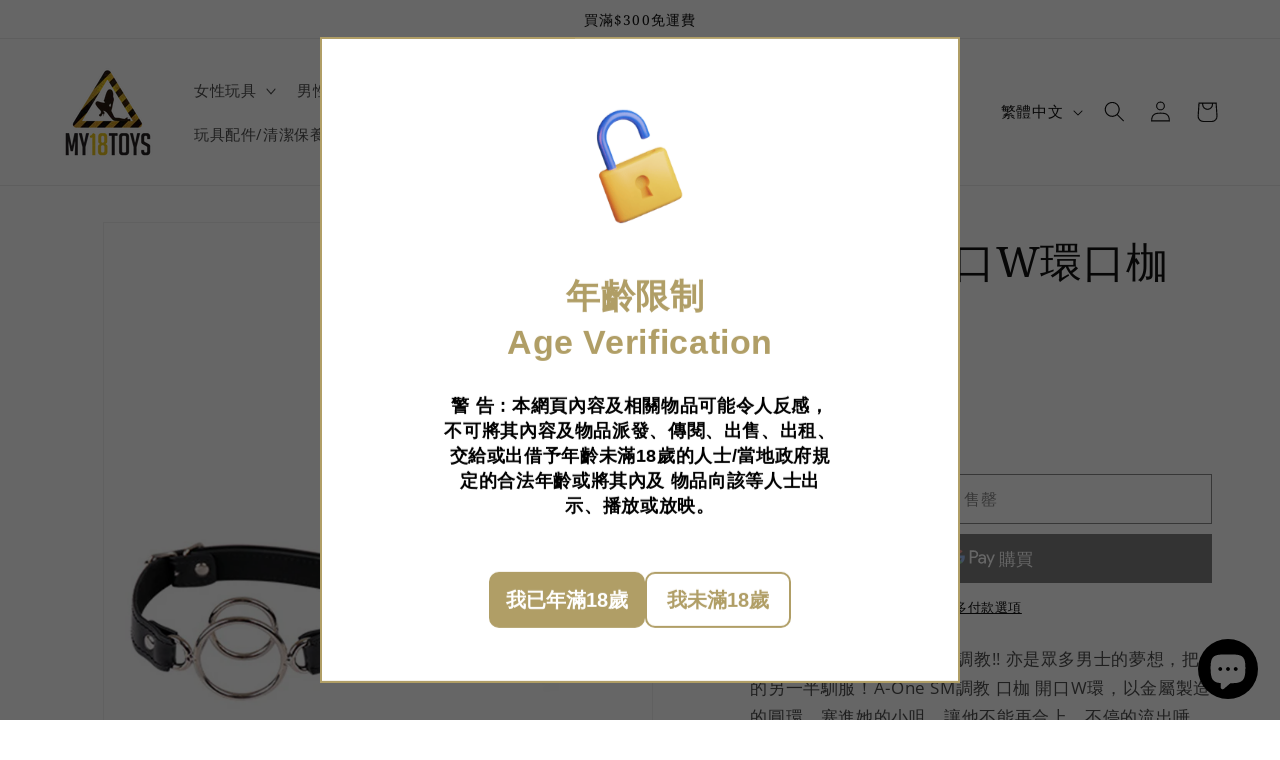

--- FILE ---
content_type: text/html; charset=utf-8
request_url: https://www.my18toys.com/products/toy-9909228
body_size: 46873
content:
<!doctype html>
<html class="no-js" lang="zh-TW">
  <head>
    <meta charset="utf-8">
    <meta http-equiv="X-UA-Compatible" content="IE=edge">
    <meta name="viewport" content="width=device-width,initial-scale=1">
    <meta name="theme-color" content="">
    <link rel="canonical" href="https://www.my18toys.com/products/toy-9909228"><link rel="icon" type="image/png" href="//www.my18toys.com/cdn/shop/files/89106__My18toys_logo_01_1_32x32_b1f05a09-ad54-43e7-8206-0c8c267b9400.png?crop=center&height=32&v=1689326959&width=32"><link rel="preconnect" href="https://fonts.shopifycdn.com" crossorigin><title>
      SM調教 開口W環口枷
 &ndash; My18toys</title>

    
      <meta name="description" content="SM 的最終目的，就是為了調教!! 亦是眾多男士的夢想，把你的另一半馴服！A-One SM調教 口枷 開口W環，以金屬製造的圓環，塞進她的小咀，讓他不能再合上，不停的流出唾液，把最淫蕩的一面展現在你眼前!• 材料 : 金屬,仿皮物料• 長度 : 可調整• 內含 : 口枷 x1• 進口國 : 日本">
    

    

<meta property="og:site_name" content="My18toys">
<meta property="og:url" content="https://www.my18toys.com/products/toy-9909228">
<meta property="og:title" content="SM調教 開口W環口枷">
<meta property="og:type" content="product">
<meta property="og:description" content="SM 的最終目的，就是為了調教!! 亦是眾多男士的夢想，把你的另一半馴服！A-One SM調教 口枷 開口W環，以金屬製造的圓環，塞進她的小咀，讓他不能再合上，不停的流出唾液，把最淫蕩的一面展現在你眼前!• 材料 : 金屬,仿皮物料• 長度 : 可調整• 內含 : 口枷 x1• 進口國 : 日本"><meta property="og:image" content="http://www.my18toys.com/cdn/shop/files/800_679cc6e4-93cf-409a-a75b-314ca1e3a351.jpg?v=1691061394">
  <meta property="og:image:secure_url" content="https://www.my18toys.com/cdn/shop/files/800_679cc6e4-93cf-409a-a75b-314ca1e3a351.jpg?v=1691061394">
  <meta property="og:image:width" content="800">
  <meta property="og:image:height" content="800"><meta property="og:price:amount" content="128.00">
  <meta property="og:price:currency" content="HKD"><meta name="twitter:card" content="summary_large_image">
<meta name="twitter:title" content="SM調教 開口W環口枷">
<meta name="twitter:description" content="SM 的最終目的，就是為了調教!! 亦是眾多男士的夢想，把你的另一半馴服！A-One SM調教 口枷 開口W環，以金屬製造的圓環，塞進她的小咀，讓他不能再合上，不停的流出唾液，把最淫蕩的一面展現在你眼前!• 材料 : 金屬,仿皮物料• 長度 : 可調整• 內含 : 口枷 x1• 進口國 : 日本">


    <script src="//www.my18toys.com/cdn/shop/t/1/assets/constants.js?v=58251544750838685771687259755" defer="defer"></script>
    <script src="//www.my18toys.com/cdn/shop/t/1/assets/pubsub.js?v=158357773527763999511687259764" defer="defer"></script>
    <script src="//www.my18toys.com/cdn/shop/t/1/assets/global.js?v=139248116715221171191687259757" defer="defer"></script><script src="//www.my18toys.com/cdn/shop/t/1/assets/animations.js?v=114255849464433187621687259736" defer="defer"></script><script>window.performance && window.performance.mark && window.performance.mark('shopify.content_for_header.start');</script><meta name="google-site-verification" content="CuzShdaWxIqj0J92IBBUSHPZ9QoPf2AW0uJvwGJq_XE">
<meta id="shopify-digital-wallet" name="shopify-digital-wallet" content="/77930758422/digital_wallets/dialog">
<meta name="shopify-checkout-api-token" content="e18b771e26c9417285a4822a07915b5c">
<link rel="alternate" hreflang="x-default" href="https://www.my18toys.com/products/toy-9909228">
<link rel="alternate" hreflang="zh-Hant" href="https://www.my18toys.com/products/toy-9909228">
<link rel="alternate" hreflang="en" href="https://www.my18toys.com/en/products/toy-9909228">
<link rel="alternate" hreflang="zh-Hant-HK" href="https://www.my18toys.com/products/toy-9909228">
<link rel="alternate" type="application/json+oembed" href="https://www.my18toys.com/products/toy-9909228.oembed">
<script async="async" src="/checkouts/internal/preloads.js?locale=zh-HK"></script>
<script id="apple-pay-shop-capabilities" type="application/json">{"shopId":77930758422,"countryCode":"HK","currencyCode":"HKD","merchantCapabilities":["supports3DS"],"merchantId":"gid:\/\/shopify\/Shop\/77930758422","merchantName":"My18toys","requiredBillingContactFields":["postalAddress","email","phone"],"requiredShippingContactFields":["postalAddress","email","phone"],"shippingType":"shipping","supportedNetworks":["visa","masterCard","amex"],"total":{"type":"pending","label":"My18toys","amount":"1.00"},"shopifyPaymentsEnabled":true,"supportsSubscriptions":true}</script>
<script id="shopify-features" type="application/json">{"accessToken":"e18b771e26c9417285a4822a07915b5c","betas":["rich-media-storefront-analytics"],"domain":"www.my18toys.com","predictiveSearch":false,"shopId":77930758422,"locale":"zh-tw"}</script>
<script>var Shopify = Shopify || {};
Shopify.shop = "49bce6.myshopify.com";
Shopify.locale = "zh-TW";
Shopify.currency = {"active":"HKD","rate":"1.0"};
Shopify.country = "HK";
Shopify.theme = {"name":"Dawn","id":152310808854,"schema_name":"Dawn","schema_version":"10.0.0","theme_store_id":887,"role":"main"};
Shopify.theme.handle = "null";
Shopify.theme.style = {"id":null,"handle":null};
Shopify.cdnHost = "www.my18toys.com/cdn";
Shopify.routes = Shopify.routes || {};
Shopify.routes.root = "/";</script>
<script type="module">!function(o){(o.Shopify=o.Shopify||{}).modules=!0}(window);</script>
<script>!function(o){function n(){var o=[];function n(){o.push(Array.prototype.slice.apply(arguments))}return n.q=o,n}var t=o.Shopify=o.Shopify||{};t.loadFeatures=n(),t.autoloadFeatures=n()}(window);</script>
<script id="shop-js-analytics" type="application/json">{"pageType":"product"}</script>
<script defer="defer" async type="module" src="//www.my18toys.com/cdn/shopifycloud/shop-js/modules/v2/client.init-shop-cart-sync_Bc1MqbDo.zh-TW.esm.js"></script>
<script defer="defer" async type="module" src="//www.my18toys.com/cdn/shopifycloud/shop-js/modules/v2/chunk.common_CAJPCU9u.esm.js"></script>
<script type="module">
  await import("//www.my18toys.com/cdn/shopifycloud/shop-js/modules/v2/client.init-shop-cart-sync_Bc1MqbDo.zh-TW.esm.js");
await import("//www.my18toys.com/cdn/shopifycloud/shop-js/modules/v2/chunk.common_CAJPCU9u.esm.js");

  window.Shopify.SignInWithShop?.initShopCartSync?.({"fedCMEnabled":true,"windoidEnabled":true});

</script>
<script>(function() {
  var isLoaded = false;
  function asyncLoad() {
    if (isLoaded) return;
    isLoaded = true;
    var urls = ["https:\/\/shop.ysd.hk\/apps\/sfexpress\/scripts\/script.php?shop=49bce6.myshopify.com","https:\/\/av.good-apps.co\/storage\/js\/good_apps_timer-49bce6.myshopify.com.js?ver=103\u0026shop=49bce6.myshopify.com"];
    for (var i = 0; i < urls.length; i++) {
      var s = document.createElement('script');
      s.type = 'text/javascript';
      s.async = true;
      s.src = urls[i];
      var x = document.getElementsByTagName('script')[0];
      x.parentNode.insertBefore(s, x);
    }
  };
  if(window.attachEvent) {
    window.attachEvent('onload', asyncLoad);
  } else {
    window.addEventListener('load', asyncLoad, false);
  }
})();</script>
<script id="__st">var __st={"a":77930758422,"offset":28800,"reqid":"ba74957c-ca6d-459a-bdf7-4ec77f271488-1769012698","pageurl":"www.my18toys.com\/products\/toy-9909228","u":"b41539699014","p":"product","rtyp":"product","rid":8438850945302};</script>
<script>window.ShopifyPaypalV4VisibilityTracking = true;</script>
<script id="captcha-bootstrap">!function(){'use strict';const t='contact',e='account',n='new_comment',o=[[t,t],['blogs',n],['comments',n],[t,'customer']],c=[[e,'customer_login'],[e,'guest_login'],[e,'recover_customer_password'],[e,'create_customer']],r=t=>t.map((([t,e])=>`form[action*='/${t}']:not([data-nocaptcha='true']) input[name='form_type'][value='${e}']`)).join(','),a=t=>()=>t?[...document.querySelectorAll(t)].map((t=>t.form)):[];function s(){const t=[...o],e=r(t);return a(e)}const i='password',u='form_key',d=['recaptcha-v3-token','g-recaptcha-response','h-captcha-response',i],f=()=>{try{return window.sessionStorage}catch{return}},m='__shopify_v',_=t=>t.elements[u];function p(t,e,n=!1){try{const o=window.sessionStorage,c=JSON.parse(o.getItem(e)),{data:r}=function(t){const{data:e,action:n}=t;return t[m]||n?{data:e,action:n}:{data:t,action:n}}(c);for(const[e,n]of Object.entries(r))t.elements[e]&&(t.elements[e].value=n);n&&o.removeItem(e)}catch(o){console.error('form repopulation failed',{error:o})}}const l='form_type',E='cptcha';function T(t){t.dataset[E]=!0}const w=window,h=w.document,L='Shopify',v='ce_forms',y='captcha';let A=!1;((t,e)=>{const n=(g='f06e6c50-85a8-45c8-87d0-21a2b65856fe',I='https://cdn.shopify.com/shopifycloud/storefront-forms-hcaptcha/ce_storefront_forms_captcha_hcaptcha.v1.5.2.iife.js',D={infoText:'已受到 hCaptcha 保護',privacyText:'隱私',termsText:'條款'},(t,e,n)=>{const o=w[L][v],c=o.bindForm;if(c)return c(t,g,e,D).then(n);var r;o.q.push([[t,g,e,D],n]),r=I,A||(h.body.append(Object.assign(h.createElement('script'),{id:'captcha-provider',async:!0,src:r})),A=!0)});var g,I,D;w[L]=w[L]||{},w[L][v]=w[L][v]||{},w[L][v].q=[],w[L][y]=w[L][y]||{},w[L][y].protect=function(t,e){n(t,void 0,e),T(t)},Object.freeze(w[L][y]),function(t,e,n,w,h,L){const[v,y,A,g]=function(t,e,n){const i=e?o:[],u=t?c:[],d=[...i,...u],f=r(d),m=r(i),_=r(d.filter((([t,e])=>n.includes(e))));return[a(f),a(m),a(_),s()]}(w,h,L),I=t=>{const e=t.target;return e instanceof HTMLFormElement?e:e&&e.form},D=t=>v().includes(t);t.addEventListener('submit',(t=>{const e=I(t);if(!e)return;const n=D(e)&&!e.dataset.hcaptchaBound&&!e.dataset.recaptchaBound,o=_(e),c=g().includes(e)&&(!o||!o.value);(n||c)&&t.preventDefault(),c&&!n&&(function(t){try{if(!f())return;!function(t){const e=f();if(!e)return;const n=_(t);if(!n)return;const o=n.value;o&&e.removeItem(o)}(t);const e=Array.from(Array(32),(()=>Math.random().toString(36)[2])).join('');!function(t,e){_(t)||t.append(Object.assign(document.createElement('input'),{type:'hidden',name:u})),t.elements[u].value=e}(t,e),function(t,e){const n=f();if(!n)return;const o=[...t.querySelectorAll(`input[type='${i}']`)].map((({name:t})=>t)),c=[...d,...o],r={};for(const[a,s]of new FormData(t).entries())c.includes(a)||(r[a]=s);n.setItem(e,JSON.stringify({[m]:1,action:t.action,data:r}))}(t,e)}catch(e){console.error('failed to persist form',e)}}(e),e.submit())}));const S=(t,e)=>{t&&!t.dataset[E]&&(n(t,e.some((e=>e===t))),T(t))};for(const o of['focusin','change'])t.addEventListener(o,(t=>{const e=I(t);D(e)&&S(e,y())}));const B=e.get('form_key'),M=e.get(l),P=B&&M;t.addEventListener('DOMContentLoaded',(()=>{const t=y();if(P)for(const e of t)e.elements[l].value===M&&p(e,B);[...new Set([...A(),...v().filter((t=>'true'===t.dataset.shopifyCaptcha))])].forEach((e=>S(e,t)))}))}(h,new URLSearchParams(w.location.search),n,t,e,['guest_login'])})(!0,!0)}();</script>
<script integrity="sha256-4kQ18oKyAcykRKYeNunJcIwy7WH5gtpwJnB7kiuLZ1E=" data-source-attribution="shopify.loadfeatures" defer="defer" src="//www.my18toys.com/cdn/shopifycloud/storefront/assets/storefront/load_feature-a0a9edcb.js" crossorigin="anonymous"></script>
<script data-source-attribution="shopify.dynamic_checkout.dynamic.init">var Shopify=Shopify||{};Shopify.PaymentButton=Shopify.PaymentButton||{isStorefrontPortableWallets:!0,init:function(){window.Shopify.PaymentButton.init=function(){};var t=document.createElement("script");t.src="https://www.my18toys.com/cdn/shopifycloud/portable-wallets/latest/portable-wallets.zh-tw.js",t.type="module",document.head.appendChild(t)}};
</script>
<script data-source-attribution="shopify.dynamic_checkout.buyer_consent">
  function portableWalletsHideBuyerConsent(e){var t=document.getElementById("shopify-buyer-consent"),n=document.getElementById("shopify-subscription-policy-button");t&&n&&(t.classList.add("hidden"),t.setAttribute("aria-hidden","true"),n.removeEventListener("click",e))}function portableWalletsShowBuyerConsent(e){var t=document.getElementById("shopify-buyer-consent"),n=document.getElementById("shopify-subscription-policy-button");t&&n&&(t.classList.remove("hidden"),t.removeAttribute("aria-hidden"),n.addEventListener("click",e))}window.Shopify?.PaymentButton&&(window.Shopify.PaymentButton.hideBuyerConsent=portableWalletsHideBuyerConsent,window.Shopify.PaymentButton.showBuyerConsent=portableWalletsShowBuyerConsent);
</script>
<script>
  function portableWalletsCleanup(e){e&&e.src&&console.error("Failed to load portable wallets script "+e.src);var t=document.querySelectorAll("shopify-accelerated-checkout .shopify-payment-button__skeleton, shopify-accelerated-checkout-cart .wallet-cart-button__skeleton"),e=document.getElementById("shopify-buyer-consent");for(let e=0;e<t.length;e++)t[e].remove();e&&e.remove()}function portableWalletsNotLoadedAsModule(e){e instanceof ErrorEvent&&"string"==typeof e.message&&e.message.includes("import.meta")&&"string"==typeof e.filename&&e.filename.includes("portable-wallets")&&(window.removeEventListener("error",portableWalletsNotLoadedAsModule),window.Shopify.PaymentButton.failedToLoad=e,"loading"===document.readyState?document.addEventListener("DOMContentLoaded",window.Shopify.PaymentButton.init):window.Shopify.PaymentButton.init())}window.addEventListener("error",portableWalletsNotLoadedAsModule);
</script>

<script type="module" src="https://www.my18toys.com/cdn/shopifycloud/portable-wallets/latest/portable-wallets.zh-tw.js" onError="portableWalletsCleanup(this)" crossorigin="anonymous"></script>
<script nomodule>
  document.addEventListener("DOMContentLoaded", portableWalletsCleanup);
</script>

<link id="shopify-accelerated-checkout-styles" rel="stylesheet" media="screen" href="https://www.my18toys.com/cdn/shopifycloud/portable-wallets/latest/accelerated-checkout-backwards-compat.css" crossorigin="anonymous">
<style id="shopify-accelerated-checkout-cart">
        #shopify-buyer-consent {
  margin-top: 1em;
  display: inline-block;
  width: 100%;
}

#shopify-buyer-consent.hidden {
  display: none;
}

#shopify-subscription-policy-button {
  background: none;
  border: none;
  padding: 0;
  text-decoration: underline;
  font-size: inherit;
  cursor: pointer;
}

#shopify-subscription-policy-button::before {
  box-shadow: none;
}

      </style>
<script id="sections-script" data-sections="header" defer="defer" src="//www.my18toys.com/cdn/shop/t/1/compiled_assets/scripts.js?v=304"></script>
<script>window.performance && window.performance.mark && window.performance.mark('shopify.content_for_header.end');</script>


    <style data-shopify>
      @font-face {
  font-family: "Open Sans";
  font-weight: 400;
  font-style: normal;
  font-display: swap;
  src: url("//www.my18toys.com/cdn/fonts/open_sans/opensans_n4.c32e4d4eca5273f6d4ee95ddf54b5bbb75fc9b61.woff2") format("woff2"),
       url("//www.my18toys.com/cdn/fonts/open_sans/opensans_n4.5f3406f8d94162b37bfa232b486ac93ee892406d.woff") format("woff");
}

      @font-face {
  font-family: "Open Sans";
  font-weight: 700;
  font-style: normal;
  font-display: swap;
  src: url("//www.my18toys.com/cdn/fonts/open_sans/opensans_n7.a9393be1574ea8606c68f4441806b2711d0d13e4.woff2") format("woff2"),
       url("//www.my18toys.com/cdn/fonts/open_sans/opensans_n7.7b8af34a6ebf52beb1a4c1d8c73ad6910ec2e553.woff") format("woff");
}

      @font-face {
  font-family: "Open Sans";
  font-weight: 400;
  font-style: italic;
  font-display: swap;
  src: url("//www.my18toys.com/cdn/fonts/open_sans/opensans_i4.6f1d45f7a46916cc95c694aab32ecbf7509cbf33.woff2") format("woff2"),
       url("//www.my18toys.com/cdn/fonts/open_sans/opensans_i4.4efaa52d5a57aa9a57c1556cc2b7465d18839daa.woff") format("woff");
}

      @font-face {
  font-family: "Open Sans";
  font-weight: 700;
  font-style: italic;
  font-display: swap;
  src: url("//www.my18toys.com/cdn/fonts/open_sans/opensans_i7.916ced2e2ce15f7fcd95d196601a15e7b89ee9a4.woff2") format("woff2"),
       url("//www.my18toys.com/cdn/fonts/open_sans/opensans_i7.99a9cff8c86ea65461de497ade3d515a98f8b32a.woff") format("woff");
}

      @font-face {
  font-family: "Noto Serif";
  font-weight: 400;
  font-style: normal;
  font-display: swap;
  src: url("//www.my18toys.com/cdn/fonts/noto_serif/notoserif_n4.157efcc933874b41c43d5a6a81253eedd9845384.woff2") format("woff2"),
       url("//www.my18toys.com/cdn/fonts/noto_serif/notoserif_n4.e95a8b0e448c8154cafc9526753c78ba0f8e894e.woff") format("woff");
}


      
        :root,
        .color-background-1 {
          --color-background: 255,255,255;
        
          --gradient-background: #ffffff;
        
        --color-foreground: 18,18,18;
        --color-shadow: 18,18,18;
        --color-button: 18,18,18;
        --color-button-text: 255,255,255;
        --color-secondary-button: 255,255,255;
        --color-secondary-button-text: 18,18,18;
        --color-link: 18,18,18;
        --color-badge-foreground: 18,18,18;
        --color-badge-background: 255,255,255;
        --color-badge-border: 18,18,18;
        --payment-terms-background-color: rgb(255 255 255);
      }
      
        
        .color-background-2 {
          --color-background: 243,243,243;
        
          --gradient-background: #f3f3f3;
        
        --color-foreground: 18,18,18;
        --color-shadow: 18,18,18;
        --color-button: 18,18,18;
        --color-button-text: 243,243,243;
        --color-secondary-button: 243,243,243;
        --color-secondary-button-text: 18,18,18;
        --color-link: 18,18,18;
        --color-badge-foreground: 18,18,18;
        --color-badge-background: 243,243,243;
        --color-badge-border: 18,18,18;
        --payment-terms-background-color: rgb(243 243 243);
      }
      
        
        .color-inverse {
          --color-background: 36,40,51;
        
          --gradient-background: #242833;
        
        --color-foreground: 255,255,255;
        --color-shadow: 18,18,18;
        --color-button: 255,255,255;
        --color-button-text: 0,0,0;
        --color-secondary-button: 36,40,51;
        --color-secondary-button-text: 255,255,255;
        --color-link: 255,255,255;
        --color-badge-foreground: 255,255,255;
        --color-badge-background: 36,40,51;
        --color-badge-border: 255,255,255;
        --payment-terms-background-color: rgb(36 40 51);
      }
      
        
        .color-accent-1 {
          --color-background: 18,18,18;
        
          --gradient-background: #121212;
        
        --color-foreground: 255,255,255;
        --color-shadow: 18,18,18;
        --color-button: 255,255,255;
        --color-button-text: 18,18,18;
        --color-secondary-button: 18,18,18;
        --color-secondary-button-text: 255,255,255;
        --color-link: 255,255,255;
        --color-badge-foreground: 255,255,255;
        --color-badge-background: 18,18,18;
        --color-badge-border: 255,255,255;
        --payment-terms-background-color: rgb(18 18 18);
      }
      
        
        .color-accent-2 {
          --color-background: 176,158,102;
        
          --gradient-background: #b09e66;
        
        --color-foreground: 255,255,255;
        --color-shadow: 18,18,18;
        --color-button: 255,255,255;
        --color-button-text: 176,158,102;
        --color-secondary-button: 176,158,102;
        --color-secondary-button-text: 255,255,255;
        --color-link: 255,255,255;
        --color-badge-foreground: 255,255,255;
        --color-badge-background: 176,158,102;
        --color-badge-border: 255,255,255;
        --payment-terms-background-color: rgb(176 158 102);
      }
      

      body, .color-background-1, .color-background-2, .color-inverse, .color-accent-1, .color-accent-2 {
        color: rgba(var(--color-foreground), 0.75);
        background-color: rgb(var(--color-background));
      }

      :root {
        --font-body-family: "Open Sans", sans-serif;
        --font-body-style: normal;
        --font-body-weight: 400;
        --font-body-weight-bold: 700;

        --font-heading-family: "Noto Serif", serif;
        --font-heading-style: normal;
        --font-heading-weight: 400;

        --font-body-scale: 1.05;
        --font-heading-scale: 1.0;

        --media-padding: px;
        --media-border-opacity: 0.05;
        --media-border-width: 1px;
        --media-radius: 0px;
        --media-shadow-opacity: 0.0;
        --media-shadow-horizontal-offset: 0px;
        --media-shadow-vertical-offset: 4px;
        --media-shadow-blur-radius: 5px;
        --media-shadow-visible: 0;

        --page-width: 120rem;
        --page-width-margin: 0rem;

        --product-card-image-padding: 0.0rem;
        --product-card-corner-radius: 0.0rem;
        --product-card-text-alignment: left;
        --product-card-border-width: 0.0rem;
        --product-card-border-opacity: 0.1;
        --product-card-shadow-opacity: 0.0;
        --product-card-shadow-visible: 0;
        --product-card-shadow-horizontal-offset: 0.0rem;
        --product-card-shadow-vertical-offset: 0.4rem;
        --product-card-shadow-blur-radius: 0.5rem;

        --collection-card-image-padding: 0.0rem;
        --collection-card-corner-radius: 0.0rem;
        --collection-card-text-alignment: left;
        --collection-card-border-width: 0.0rem;
        --collection-card-border-opacity: 0.1;
        --collection-card-shadow-opacity: 0.0;
        --collection-card-shadow-visible: 0;
        --collection-card-shadow-horizontal-offset: 0.0rem;
        --collection-card-shadow-vertical-offset: 0.4rem;
        --collection-card-shadow-blur-radius: 0.5rem;

        --blog-card-image-padding: 0.0rem;
        --blog-card-corner-radius: 0.0rem;
        --blog-card-text-alignment: left;
        --blog-card-border-width: 0.0rem;
        --blog-card-border-opacity: 0.1;
        --blog-card-shadow-opacity: 0.0;
        --blog-card-shadow-visible: 0;
        --blog-card-shadow-horizontal-offset: 0.0rem;
        --blog-card-shadow-vertical-offset: 0.4rem;
        --blog-card-shadow-blur-radius: 0.5rem;

        --badge-corner-radius: 4.0rem;

        --popup-border-width: 1px;
        --popup-border-opacity: 0.1;
        --popup-corner-radius: 0px;
        --popup-shadow-opacity: 0.0;
        --popup-shadow-horizontal-offset: 0px;
        --popup-shadow-vertical-offset: 4px;
        --popup-shadow-blur-radius: 5px;

        --drawer-border-width: 1px;
        --drawer-border-opacity: 0.1;
        --drawer-shadow-opacity: 0.0;
        --drawer-shadow-horizontal-offset: 0px;
        --drawer-shadow-vertical-offset: 4px;
        --drawer-shadow-blur-radius: 5px;

        --spacing-sections-desktop: 0px;
        --spacing-sections-mobile: 0px;

        --grid-desktop-vertical-spacing: 8px;
        --grid-desktop-horizontal-spacing: 8px;
        --grid-mobile-vertical-spacing: 4px;
        --grid-mobile-horizontal-spacing: 4px;

        --text-boxes-border-opacity: 0.1;
        --text-boxes-border-width: 0px;
        --text-boxes-radius: 0px;
        --text-boxes-shadow-opacity: 0.0;
        --text-boxes-shadow-visible: 0;
        --text-boxes-shadow-horizontal-offset: 0px;
        --text-boxes-shadow-vertical-offset: 4px;
        --text-boxes-shadow-blur-radius: 5px;

        --buttons-radius: 0px;
        --buttons-radius-outset: 0px;
        --buttons-border-width: 1px;
        --buttons-border-opacity: 1.0;
        --buttons-shadow-opacity: 0.0;
        --buttons-shadow-visible: 0;
        --buttons-shadow-horizontal-offset: 0px;
        --buttons-shadow-vertical-offset: 4px;
        --buttons-shadow-blur-radius: 5px;
        --buttons-border-offset: 0px;

        --inputs-radius: 0px;
        --inputs-border-width: 1px;
        --inputs-border-opacity: 0.55;
        --inputs-shadow-opacity: 0.0;
        --inputs-shadow-horizontal-offset: 0px;
        --inputs-margin-offset: 0px;
        --inputs-shadow-vertical-offset: 4px;
        --inputs-shadow-blur-radius: 5px;
        --inputs-radius-outset: 0px;

        --variant-pills-radius: 40px;
        --variant-pills-border-width: 1px;
        --variant-pills-border-opacity: 0.55;
        --variant-pills-shadow-opacity: 0.0;
        --variant-pills-shadow-horizontal-offset: 0px;
        --variant-pills-shadow-vertical-offset: 4px;
        --variant-pills-shadow-blur-radius: 5px;
      }

      *,
      *::before,
      *::after {
        box-sizing: inherit;
      }

      html {
        box-sizing: border-box;
        font-size: calc(var(--font-body-scale) * 62.5%);
        height: 100%;
      }

      body {
        display: grid;
        grid-template-rows: auto auto 1fr auto;
        grid-template-columns: 100%;
        min-height: 100%;
        margin: 0;
        font-size: 1.5rem;
        letter-spacing: 0.06rem;
        line-height: calc(1 + 0.8 / var(--font-body-scale));
        font-family: var(--font-body-family);
        font-style: var(--font-body-style);
        font-weight: var(--font-body-weight);
      }

      @media screen and (min-width: 750px) {
        body {
          font-size: 1.6rem;
        }
      }
    </style>

    <link href="//www.my18toys.com/cdn/shop/t/1/assets/base.css?v=117828829876360325261687259737" rel="stylesheet" type="text/css" media="all" />
<link rel="preload" as="font" href="//www.my18toys.com/cdn/fonts/open_sans/opensans_n4.c32e4d4eca5273f6d4ee95ddf54b5bbb75fc9b61.woff2" type="font/woff2" crossorigin><link rel="preload" as="font" href="//www.my18toys.com/cdn/fonts/noto_serif/notoserif_n4.157efcc933874b41c43d5a6a81253eedd9845384.woff2" type="font/woff2" crossorigin><link
        rel="stylesheet"
        href="//www.my18toys.com/cdn/shop/t/1/assets/component-predictive-search.css?v=118923337488134913561687259751"
        media="print"
        onload="this.media='all'"
      ><script>
      document.documentElement.className = document.documentElement.className.replace('no-js', 'js');
      if (Shopify.designMode) {
        document.documentElement.classList.add('shopify-design-mode');
      }
    </script>
  
<!-- BEGIN app block: shopify://apps/pagefly-page-builder/blocks/app-embed/83e179f7-59a0-4589-8c66-c0dddf959200 -->

<!-- BEGIN app snippet: pagefly-cro-ab-testing-main -->







<script>
  ;(function () {
    const url = new URL(window.location)
    const viewParam = url.searchParams.get('view')
    if (viewParam && viewParam.includes('variant-pf-')) {
      url.searchParams.set('pf_v', viewParam)
      url.searchParams.delete('view')
      window.history.replaceState({}, '', url)
    }
  })()
</script>



<script type='module'>
  
  window.PAGEFLY_CRO = window.PAGEFLY_CRO || {}

  window.PAGEFLY_CRO['data_debug'] = {
    original_template_suffix: "all_products",
    allow_ab_test: false,
    ab_test_start_time: 0,
    ab_test_end_time: 0,
    today_date_time: 1769012699000,
  }
  window.PAGEFLY_CRO['GA4'] = { enabled: false}
</script>

<!-- END app snippet -->








  <script src='https://cdn.shopify.com/extensions/019bb4f9-aed6-78a3-be91-e9d44663e6bf/pagefly-page-builder-215/assets/pagefly-helper.js' defer='defer'></script>

  <script src='https://cdn.shopify.com/extensions/019bb4f9-aed6-78a3-be91-e9d44663e6bf/pagefly-page-builder-215/assets/pagefly-general-helper.js' defer='defer'></script>

  <script src='https://cdn.shopify.com/extensions/019bb4f9-aed6-78a3-be91-e9d44663e6bf/pagefly-page-builder-215/assets/pagefly-snap-slider.js' defer='defer'></script>

  <script src='https://cdn.shopify.com/extensions/019bb4f9-aed6-78a3-be91-e9d44663e6bf/pagefly-page-builder-215/assets/pagefly-slideshow-v3.js' defer='defer'></script>

  <script src='https://cdn.shopify.com/extensions/019bb4f9-aed6-78a3-be91-e9d44663e6bf/pagefly-page-builder-215/assets/pagefly-slideshow-v4.js' defer='defer'></script>

  <script src='https://cdn.shopify.com/extensions/019bb4f9-aed6-78a3-be91-e9d44663e6bf/pagefly-page-builder-215/assets/pagefly-glider.js' defer='defer'></script>

  <script src='https://cdn.shopify.com/extensions/019bb4f9-aed6-78a3-be91-e9d44663e6bf/pagefly-page-builder-215/assets/pagefly-slideshow-v1-v2.js' defer='defer'></script>

  <script src='https://cdn.shopify.com/extensions/019bb4f9-aed6-78a3-be91-e9d44663e6bf/pagefly-page-builder-215/assets/pagefly-product-media.js' defer='defer'></script>

  <script src='https://cdn.shopify.com/extensions/019bb4f9-aed6-78a3-be91-e9d44663e6bf/pagefly-page-builder-215/assets/pagefly-product.js' defer='defer'></script>


<script id='pagefly-helper-data' type='application/json'>
  {
    "page_optimization": {
      "assets_prefetching": false
    },
    "elements_asset_mapper": {
      "Accordion": "https://cdn.shopify.com/extensions/019bb4f9-aed6-78a3-be91-e9d44663e6bf/pagefly-page-builder-215/assets/pagefly-accordion.js",
      "Accordion3": "https://cdn.shopify.com/extensions/019bb4f9-aed6-78a3-be91-e9d44663e6bf/pagefly-page-builder-215/assets/pagefly-accordion3.js",
      "CountDown": "https://cdn.shopify.com/extensions/019bb4f9-aed6-78a3-be91-e9d44663e6bf/pagefly-page-builder-215/assets/pagefly-countdown.js",
      "GMap1": "https://cdn.shopify.com/extensions/019bb4f9-aed6-78a3-be91-e9d44663e6bf/pagefly-page-builder-215/assets/pagefly-gmap.js",
      "GMap2": "https://cdn.shopify.com/extensions/019bb4f9-aed6-78a3-be91-e9d44663e6bf/pagefly-page-builder-215/assets/pagefly-gmap.js",
      "GMapBasicV2": "https://cdn.shopify.com/extensions/019bb4f9-aed6-78a3-be91-e9d44663e6bf/pagefly-page-builder-215/assets/pagefly-gmap.js",
      "GMapAdvancedV2": "https://cdn.shopify.com/extensions/019bb4f9-aed6-78a3-be91-e9d44663e6bf/pagefly-page-builder-215/assets/pagefly-gmap.js",
      "HTML.Video": "https://cdn.shopify.com/extensions/019bb4f9-aed6-78a3-be91-e9d44663e6bf/pagefly-page-builder-215/assets/pagefly-htmlvideo.js",
      "HTML.Video2": "https://cdn.shopify.com/extensions/019bb4f9-aed6-78a3-be91-e9d44663e6bf/pagefly-page-builder-215/assets/pagefly-htmlvideo2.js",
      "HTML.Video3": "https://cdn.shopify.com/extensions/019bb4f9-aed6-78a3-be91-e9d44663e6bf/pagefly-page-builder-215/assets/pagefly-htmlvideo2.js",
      "BackgroundVideo": "https://cdn.shopify.com/extensions/019bb4f9-aed6-78a3-be91-e9d44663e6bf/pagefly-page-builder-215/assets/pagefly-htmlvideo2.js",
      "Instagram": "https://cdn.shopify.com/extensions/019bb4f9-aed6-78a3-be91-e9d44663e6bf/pagefly-page-builder-215/assets/pagefly-instagram.js",
      "Instagram2": "https://cdn.shopify.com/extensions/019bb4f9-aed6-78a3-be91-e9d44663e6bf/pagefly-page-builder-215/assets/pagefly-instagram.js",
      "Insta3": "https://cdn.shopify.com/extensions/019bb4f9-aed6-78a3-be91-e9d44663e6bf/pagefly-page-builder-215/assets/pagefly-instagram3.js",
      "Tabs": "https://cdn.shopify.com/extensions/019bb4f9-aed6-78a3-be91-e9d44663e6bf/pagefly-page-builder-215/assets/pagefly-tab.js",
      "Tabs3": "https://cdn.shopify.com/extensions/019bb4f9-aed6-78a3-be91-e9d44663e6bf/pagefly-page-builder-215/assets/pagefly-tab3.js",
      "ProductBox": "https://cdn.shopify.com/extensions/019bb4f9-aed6-78a3-be91-e9d44663e6bf/pagefly-page-builder-215/assets/pagefly-cart.js",
      "FBPageBox2": "https://cdn.shopify.com/extensions/019bb4f9-aed6-78a3-be91-e9d44663e6bf/pagefly-page-builder-215/assets/pagefly-facebook.js",
      "FBLikeButton2": "https://cdn.shopify.com/extensions/019bb4f9-aed6-78a3-be91-e9d44663e6bf/pagefly-page-builder-215/assets/pagefly-facebook.js",
      "TwitterFeed2": "https://cdn.shopify.com/extensions/019bb4f9-aed6-78a3-be91-e9d44663e6bf/pagefly-page-builder-215/assets/pagefly-twitter.js",
      "Paragraph4": "https://cdn.shopify.com/extensions/019bb4f9-aed6-78a3-be91-e9d44663e6bf/pagefly-page-builder-215/assets/pagefly-paragraph4.js",

      "AliReviews": "https://cdn.shopify.com/extensions/019bb4f9-aed6-78a3-be91-e9d44663e6bf/pagefly-page-builder-215/assets/pagefly-3rd-elements.js",
      "BackInStock": "https://cdn.shopify.com/extensions/019bb4f9-aed6-78a3-be91-e9d44663e6bf/pagefly-page-builder-215/assets/pagefly-3rd-elements.js",
      "GloboBackInStock": "https://cdn.shopify.com/extensions/019bb4f9-aed6-78a3-be91-e9d44663e6bf/pagefly-page-builder-215/assets/pagefly-3rd-elements.js",
      "GrowaveWishlist": "https://cdn.shopify.com/extensions/019bb4f9-aed6-78a3-be91-e9d44663e6bf/pagefly-page-builder-215/assets/pagefly-3rd-elements.js",
      "InfiniteOptionsShopPad": "https://cdn.shopify.com/extensions/019bb4f9-aed6-78a3-be91-e9d44663e6bf/pagefly-page-builder-215/assets/pagefly-3rd-elements.js",
      "InkybayProductPersonalizer": "https://cdn.shopify.com/extensions/019bb4f9-aed6-78a3-be91-e9d44663e6bf/pagefly-page-builder-215/assets/pagefly-3rd-elements.js",
      "LimeSpot": "https://cdn.shopify.com/extensions/019bb4f9-aed6-78a3-be91-e9d44663e6bf/pagefly-page-builder-215/assets/pagefly-3rd-elements.js",
      "Loox": "https://cdn.shopify.com/extensions/019bb4f9-aed6-78a3-be91-e9d44663e6bf/pagefly-page-builder-215/assets/pagefly-3rd-elements.js",
      "Opinew": "https://cdn.shopify.com/extensions/019bb4f9-aed6-78a3-be91-e9d44663e6bf/pagefly-page-builder-215/assets/pagefly-3rd-elements.js",
      "Powr": "https://cdn.shopify.com/extensions/019bb4f9-aed6-78a3-be91-e9d44663e6bf/pagefly-page-builder-215/assets/pagefly-3rd-elements.js",
      "ProductReviews": "https://cdn.shopify.com/extensions/019bb4f9-aed6-78a3-be91-e9d44663e6bf/pagefly-page-builder-215/assets/pagefly-3rd-elements.js",
      "PushOwl": "https://cdn.shopify.com/extensions/019bb4f9-aed6-78a3-be91-e9d44663e6bf/pagefly-page-builder-215/assets/pagefly-3rd-elements.js",
      "ReCharge": "https://cdn.shopify.com/extensions/019bb4f9-aed6-78a3-be91-e9d44663e6bf/pagefly-page-builder-215/assets/pagefly-3rd-elements.js",
      "Rivyo": "https://cdn.shopify.com/extensions/019bb4f9-aed6-78a3-be91-e9d44663e6bf/pagefly-page-builder-215/assets/pagefly-3rd-elements.js",
      "TrackingMore": "https://cdn.shopify.com/extensions/019bb4f9-aed6-78a3-be91-e9d44663e6bf/pagefly-page-builder-215/assets/pagefly-3rd-elements.js",
      "Vitals": "https://cdn.shopify.com/extensions/019bb4f9-aed6-78a3-be91-e9d44663e6bf/pagefly-page-builder-215/assets/pagefly-3rd-elements.js",
      "Wiser": "https://cdn.shopify.com/extensions/019bb4f9-aed6-78a3-be91-e9d44663e6bf/pagefly-page-builder-215/assets/pagefly-3rd-elements.js"
    },
    "custom_elements_mapper": {
      "pf-click-action-element": "https://cdn.shopify.com/extensions/019bb4f9-aed6-78a3-be91-e9d44663e6bf/pagefly-page-builder-215/assets/pagefly-click-action-element.js",
      "pf-dialog-element": "https://cdn.shopify.com/extensions/019bb4f9-aed6-78a3-be91-e9d44663e6bf/pagefly-page-builder-215/assets/pagefly-dialog-element.js"
    }
  }
</script>


<!-- END app block --><script src="https://cdn.shopify.com/extensions/e8878072-2f6b-4e89-8082-94b04320908d/inbox-1254/assets/inbox-chat-loader.js" type="text/javascript" defer="defer"></script>
<link href="https://monorail-edge.shopifysvc.com" rel="dns-prefetch">
<script>(function(){if ("sendBeacon" in navigator && "performance" in window) {try {var session_token_from_headers = performance.getEntriesByType('navigation')[0].serverTiming.find(x => x.name == '_s').description;} catch {var session_token_from_headers = undefined;}var session_cookie_matches = document.cookie.match(/_shopify_s=([^;]*)/);var session_token_from_cookie = session_cookie_matches && session_cookie_matches.length === 2 ? session_cookie_matches[1] : "";var session_token = session_token_from_headers || session_token_from_cookie || "";function handle_abandonment_event(e) {var entries = performance.getEntries().filter(function(entry) {return /monorail-edge.shopifysvc.com/.test(entry.name);});if (!window.abandonment_tracked && entries.length === 0) {window.abandonment_tracked = true;var currentMs = Date.now();var navigation_start = performance.timing.navigationStart;var payload = {shop_id: 77930758422,url: window.location.href,navigation_start,duration: currentMs - navigation_start,session_token,page_type: "product"};window.navigator.sendBeacon("https://monorail-edge.shopifysvc.com/v1/produce", JSON.stringify({schema_id: "online_store_buyer_site_abandonment/1.1",payload: payload,metadata: {event_created_at_ms: currentMs,event_sent_at_ms: currentMs}}));}}window.addEventListener('pagehide', handle_abandonment_event);}}());</script>
<script id="web-pixels-manager-setup">(function e(e,d,r,n,o){if(void 0===o&&(o={}),!Boolean(null===(a=null===(i=window.Shopify)||void 0===i?void 0:i.analytics)||void 0===a?void 0:a.replayQueue)){var i,a;window.Shopify=window.Shopify||{};var t=window.Shopify;t.analytics=t.analytics||{};var s=t.analytics;s.replayQueue=[],s.publish=function(e,d,r){return s.replayQueue.push([e,d,r]),!0};try{self.performance.mark("wpm:start")}catch(e){}var l=function(){var e={modern:/Edge?\/(1{2}[4-9]|1[2-9]\d|[2-9]\d{2}|\d{4,})\.\d+(\.\d+|)|Firefox\/(1{2}[4-9]|1[2-9]\d|[2-9]\d{2}|\d{4,})\.\d+(\.\d+|)|Chrom(ium|e)\/(9{2}|\d{3,})\.\d+(\.\d+|)|(Maci|X1{2}).+ Version\/(15\.\d+|(1[6-9]|[2-9]\d|\d{3,})\.\d+)([,.]\d+|)( \(\w+\)|)( Mobile\/\w+|) Safari\/|Chrome.+OPR\/(9{2}|\d{3,})\.\d+\.\d+|(CPU[ +]OS|iPhone[ +]OS|CPU[ +]iPhone|CPU IPhone OS|CPU iPad OS)[ +]+(15[._]\d+|(1[6-9]|[2-9]\d|\d{3,})[._]\d+)([._]\d+|)|Android:?[ /-](13[3-9]|1[4-9]\d|[2-9]\d{2}|\d{4,})(\.\d+|)(\.\d+|)|Android.+Firefox\/(13[5-9]|1[4-9]\d|[2-9]\d{2}|\d{4,})\.\d+(\.\d+|)|Android.+Chrom(ium|e)\/(13[3-9]|1[4-9]\d|[2-9]\d{2}|\d{4,})\.\d+(\.\d+|)|SamsungBrowser\/([2-9]\d|\d{3,})\.\d+/,legacy:/Edge?\/(1[6-9]|[2-9]\d|\d{3,})\.\d+(\.\d+|)|Firefox\/(5[4-9]|[6-9]\d|\d{3,})\.\d+(\.\d+|)|Chrom(ium|e)\/(5[1-9]|[6-9]\d|\d{3,})\.\d+(\.\d+|)([\d.]+$|.*Safari\/(?![\d.]+ Edge\/[\d.]+$))|(Maci|X1{2}).+ Version\/(10\.\d+|(1[1-9]|[2-9]\d|\d{3,})\.\d+)([,.]\d+|)( \(\w+\)|)( Mobile\/\w+|) Safari\/|Chrome.+OPR\/(3[89]|[4-9]\d|\d{3,})\.\d+\.\d+|(CPU[ +]OS|iPhone[ +]OS|CPU[ +]iPhone|CPU IPhone OS|CPU iPad OS)[ +]+(10[._]\d+|(1[1-9]|[2-9]\d|\d{3,})[._]\d+)([._]\d+|)|Android:?[ /-](13[3-9]|1[4-9]\d|[2-9]\d{2}|\d{4,})(\.\d+|)(\.\d+|)|Mobile Safari.+OPR\/([89]\d|\d{3,})\.\d+\.\d+|Android.+Firefox\/(13[5-9]|1[4-9]\d|[2-9]\d{2}|\d{4,})\.\d+(\.\d+|)|Android.+Chrom(ium|e)\/(13[3-9]|1[4-9]\d|[2-9]\d{2}|\d{4,})\.\d+(\.\d+|)|Android.+(UC? ?Browser|UCWEB|U3)[ /]?(15\.([5-9]|\d{2,})|(1[6-9]|[2-9]\d|\d{3,})\.\d+)\.\d+|SamsungBrowser\/(5\.\d+|([6-9]|\d{2,})\.\d+)|Android.+MQ{2}Browser\/(14(\.(9|\d{2,})|)|(1[5-9]|[2-9]\d|\d{3,})(\.\d+|))(\.\d+|)|K[Aa][Ii]OS\/(3\.\d+|([4-9]|\d{2,})\.\d+)(\.\d+|)/},d=e.modern,r=e.legacy,n=navigator.userAgent;return n.match(d)?"modern":n.match(r)?"legacy":"unknown"}(),u="modern"===l?"modern":"legacy",c=(null!=n?n:{modern:"",legacy:""})[u],f=function(e){return[e.baseUrl,"/wpm","/b",e.hashVersion,"modern"===e.buildTarget?"m":"l",".js"].join("")}({baseUrl:d,hashVersion:r,buildTarget:u}),m=function(e){var d=e.version,r=e.bundleTarget,n=e.surface,o=e.pageUrl,i=e.monorailEndpoint;return{emit:function(e){var a=e.status,t=e.errorMsg,s=(new Date).getTime(),l=JSON.stringify({metadata:{event_sent_at_ms:s},events:[{schema_id:"web_pixels_manager_load/3.1",payload:{version:d,bundle_target:r,page_url:o,status:a,surface:n,error_msg:t},metadata:{event_created_at_ms:s}}]});if(!i)return console&&console.warn&&console.warn("[Web Pixels Manager] No Monorail endpoint provided, skipping logging."),!1;try{return self.navigator.sendBeacon.bind(self.navigator)(i,l)}catch(e){}var u=new XMLHttpRequest;try{return u.open("POST",i,!0),u.setRequestHeader("Content-Type","text/plain"),u.send(l),!0}catch(e){return console&&console.warn&&console.warn("[Web Pixels Manager] Got an unhandled error while logging to Monorail."),!1}}}}({version:r,bundleTarget:l,surface:e.surface,pageUrl:self.location.href,monorailEndpoint:e.monorailEndpoint});try{o.browserTarget=l,function(e){var d=e.src,r=e.async,n=void 0===r||r,o=e.onload,i=e.onerror,a=e.sri,t=e.scriptDataAttributes,s=void 0===t?{}:t,l=document.createElement("script"),u=document.querySelector("head"),c=document.querySelector("body");if(l.async=n,l.src=d,a&&(l.integrity=a,l.crossOrigin="anonymous"),s)for(var f in s)if(Object.prototype.hasOwnProperty.call(s,f))try{l.dataset[f]=s[f]}catch(e){}if(o&&l.addEventListener("load",o),i&&l.addEventListener("error",i),u)u.appendChild(l);else{if(!c)throw new Error("Did not find a head or body element to append the script");c.appendChild(l)}}({src:f,async:!0,onload:function(){if(!function(){var e,d;return Boolean(null===(d=null===(e=window.Shopify)||void 0===e?void 0:e.analytics)||void 0===d?void 0:d.initialized)}()){var d=window.webPixelsManager.init(e)||void 0;if(d){var r=window.Shopify.analytics;r.replayQueue.forEach((function(e){var r=e[0],n=e[1],o=e[2];d.publishCustomEvent(r,n,o)})),r.replayQueue=[],r.publish=d.publishCustomEvent,r.visitor=d.visitor,r.initialized=!0}}},onerror:function(){return m.emit({status:"failed",errorMsg:"".concat(f," has failed to load")})},sri:function(e){var d=/^sha384-[A-Za-z0-9+/=]+$/;return"string"==typeof e&&d.test(e)}(c)?c:"",scriptDataAttributes:o}),m.emit({status:"loading"})}catch(e){m.emit({status:"failed",errorMsg:(null==e?void 0:e.message)||"Unknown error"})}}})({shopId: 77930758422,storefrontBaseUrl: "https://www.my18toys.com",extensionsBaseUrl: "https://extensions.shopifycdn.com/cdn/shopifycloud/web-pixels-manager",monorailEndpoint: "https://monorail-edge.shopifysvc.com/unstable/produce_batch",surface: "storefront-renderer",enabledBetaFlags: ["2dca8a86"],webPixelsConfigList: [{"id":"859210006","configuration":"{\"config\":\"{\\\"pixel_id\\\":\\\"GT-WB2795ZD\\\",\\\"target_country\\\":\\\"HK\\\",\\\"gtag_events\\\":[{\\\"type\\\":\\\"purchase\\\",\\\"action_label\\\":\\\"MC-QDMDLC42FK\\\"},{\\\"type\\\":\\\"page_view\\\",\\\"action_label\\\":\\\"MC-QDMDLC42FK\\\"},{\\\"type\\\":\\\"view_item\\\",\\\"action_label\\\":\\\"MC-QDMDLC42FK\\\"}],\\\"enable_monitoring_mode\\\":false}\"}","eventPayloadVersion":"v1","runtimeContext":"OPEN","scriptVersion":"b2a88bafab3e21179ed38636efcd8a93","type":"APP","apiClientId":1780363,"privacyPurposes":[],"dataSharingAdjustments":{"protectedCustomerApprovalScopes":["read_customer_address","read_customer_email","read_customer_name","read_customer_personal_data","read_customer_phone"]}},{"id":"shopify-app-pixel","configuration":"{}","eventPayloadVersion":"v1","runtimeContext":"STRICT","scriptVersion":"0450","apiClientId":"shopify-pixel","type":"APP","privacyPurposes":["ANALYTICS","MARKETING"]},{"id":"shopify-custom-pixel","eventPayloadVersion":"v1","runtimeContext":"LAX","scriptVersion":"0450","apiClientId":"shopify-pixel","type":"CUSTOM","privacyPurposes":["ANALYTICS","MARKETING"]}],isMerchantRequest: false,initData: {"shop":{"name":"My18toys","paymentSettings":{"currencyCode":"HKD"},"myshopifyDomain":"49bce6.myshopify.com","countryCode":"HK","storefrontUrl":"https:\/\/www.my18toys.com"},"customer":null,"cart":null,"checkout":null,"productVariants":[{"price":{"amount":128.0,"currencyCode":"HKD"},"product":{"title":"SM調教 開口W環口枷","vendor":"A-ONE","id":"8438850945302","untranslatedTitle":"SM調教 開口W環口枷","url":"\/products\/toy-9909228","type":""},"id":"45483588452630","image":{"src":"\/\/www.my18toys.com\/cdn\/shop\/files\/800_679cc6e4-93cf-409a-a75b-314ca1e3a351.jpg?v=1691061394"},"sku":"TOY-9909228","title":"Default Title","untranslatedTitle":"Default Title"}],"purchasingCompany":null},},"https://www.my18toys.com/cdn","fcfee988w5aeb613cpc8e4bc33m6693e112",{"modern":"","legacy":""},{"shopId":"77930758422","storefrontBaseUrl":"https:\/\/www.my18toys.com","extensionBaseUrl":"https:\/\/extensions.shopifycdn.com\/cdn\/shopifycloud\/web-pixels-manager","surface":"storefront-renderer","enabledBetaFlags":"[\"2dca8a86\"]","isMerchantRequest":"false","hashVersion":"fcfee988w5aeb613cpc8e4bc33m6693e112","publish":"custom","events":"[[\"page_viewed\",{}],[\"product_viewed\",{\"productVariant\":{\"price\":{\"amount\":128.0,\"currencyCode\":\"HKD\"},\"product\":{\"title\":\"SM調教 開口W環口枷\",\"vendor\":\"A-ONE\",\"id\":\"8438850945302\",\"untranslatedTitle\":\"SM調教 開口W環口枷\",\"url\":\"\/products\/toy-9909228\",\"type\":\"\"},\"id\":\"45483588452630\",\"image\":{\"src\":\"\/\/www.my18toys.com\/cdn\/shop\/files\/800_679cc6e4-93cf-409a-a75b-314ca1e3a351.jpg?v=1691061394\"},\"sku\":\"TOY-9909228\",\"title\":\"Default Title\",\"untranslatedTitle\":\"Default Title\"}}]]"});</script><script>
  window.ShopifyAnalytics = window.ShopifyAnalytics || {};
  window.ShopifyAnalytics.meta = window.ShopifyAnalytics.meta || {};
  window.ShopifyAnalytics.meta.currency = 'HKD';
  var meta = {"product":{"id":8438850945302,"gid":"gid:\/\/shopify\/Product\/8438850945302","vendor":"A-ONE","type":"","handle":"toy-9909228","variants":[{"id":45483588452630,"price":12800,"name":"SM調教 開口W環口枷","public_title":null,"sku":"TOY-9909228"}],"remote":false},"page":{"pageType":"product","resourceType":"product","resourceId":8438850945302,"requestId":"ba74957c-ca6d-459a-bdf7-4ec77f271488-1769012698"}};
  for (var attr in meta) {
    window.ShopifyAnalytics.meta[attr] = meta[attr];
  }
</script>
<script class="analytics">
  (function () {
    var customDocumentWrite = function(content) {
      var jquery = null;

      if (window.jQuery) {
        jquery = window.jQuery;
      } else if (window.Checkout && window.Checkout.$) {
        jquery = window.Checkout.$;
      }

      if (jquery) {
        jquery('body').append(content);
      }
    };

    var hasLoggedConversion = function(token) {
      if (token) {
        return document.cookie.indexOf('loggedConversion=' + token) !== -1;
      }
      return false;
    }

    var setCookieIfConversion = function(token) {
      if (token) {
        var twoMonthsFromNow = new Date(Date.now());
        twoMonthsFromNow.setMonth(twoMonthsFromNow.getMonth() + 2);

        document.cookie = 'loggedConversion=' + token + '; expires=' + twoMonthsFromNow;
      }
    }

    var trekkie = window.ShopifyAnalytics.lib = window.trekkie = window.trekkie || [];
    if (trekkie.integrations) {
      return;
    }
    trekkie.methods = [
      'identify',
      'page',
      'ready',
      'track',
      'trackForm',
      'trackLink'
    ];
    trekkie.factory = function(method) {
      return function() {
        var args = Array.prototype.slice.call(arguments);
        args.unshift(method);
        trekkie.push(args);
        return trekkie;
      };
    };
    for (var i = 0; i < trekkie.methods.length; i++) {
      var key = trekkie.methods[i];
      trekkie[key] = trekkie.factory(key);
    }
    trekkie.load = function(config) {
      trekkie.config = config || {};
      trekkie.config.initialDocumentCookie = document.cookie;
      var first = document.getElementsByTagName('script')[0];
      var script = document.createElement('script');
      script.type = 'text/javascript';
      script.onerror = function(e) {
        var scriptFallback = document.createElement('script');
        scriptFallback.type = 'text/javascript';
        scriptFallback.onerror = function(error) {
                var Monorail = {
      produce: function produce(monorailDomain, schemaId, payload) {
        var currentMs = new Date().getTime();
        var event = {
          schema_id: schemaId,
          payload: payload,
          metadata: {
            event_created_at_ms: currentMs,
            event_sent_at_ms: currentMs
          }
        };
        return Monorail.sendRequest("https://" + monorailDomain + "/v1/produce", JSON.stringify(event));
      },
      sendRequest: function sendRequest(endpointUrl, payload) {
        // Try the sendBeacon API
        if (window && window.navigator && typeof window.navigator.sendBeacon === 'function' && typeof window.Blob === 'function' && !Monorail.isIos12()) {
          var blobData = new window.Blob([payload], {
            type: 'text/plain'
          });

          if (window.navigator.sendBeacon(endpointUrl, blobData)) {
            return true;
          } // sendBeacon was not successful

        } // XHR beacon

        var xhr = new XMLHttpRequest();

        try {
          xhr.open('POST', endpointUrl);
          xhr.setRequestHeader('Content-Type', 'text/plain');
          xhr.send(payload);
        } catch (e) {
          console.log(e);
        }

        return false;
      },
      isIos12: function isIos12() {
        return window.navigator.userAgent.lastIndexOf('iPhone; CPU iPhone OS 12_') !== -1 || window.navigator.userAgent.lastIndexOf('iPad; CPU OS 12_') !== -1;
      }
    };
    Monorail.produce('monorail-edge.shopifysvc.com',
      'trekkie_storefront_load_errors/1.1',
      {shop_id: 77930758422,
      theme_id: 152310808854,
      app_name: "storefront",
      context_url: window.location.href,
      source_url: "//www.my18toys.com/cdn/s/trekkie.storefront.cd680fe47e6c39ca5d5df5f0a32d569bc48c0f27.min.js"});

        };
        scriptFallback.async = true;
        scriptFallback.src = '//www.my18toys.com/cdn/s/trekkie.storefront.cd680fe47e6c39ca5d5df5f0a32d569bc48c0f27.min.js';
        first.parentNode.insertBefore(scriptFallback, first);
      };
      script.async = true;
      script.src = '//www.my18toys.com/cdn/s/trekkie.storefront.cd680fe47e6c39ca5d5df5f0a32d569bc48c0f27.min.js';
      first.parentNode.insertBefore(script, first);
    };
    trekkie.load(
      {"Trekkie":{"appName":"storefront","development":false,"defaultAttributes":{"shopId":77930758422,"isMerchantRequest":null,"themeId":152310808854,"themeCityHash":"2464529628872925089","contentLanguage":"zh-TW","currency":"HKD","eventMetadataId":"ed72bd9c-3286-46a1-beae-17d432ef2b3c"},"isServerSideCookieWritingEnabled":true,"monorailRegion":"shop_domain","enabledBetaFlags":["65f19447"]},"Session Attribution":{},"S2S":{"facebookCapiEnabled":false,"source":"trekkie-storefront-renderer","apiClientId":580111}}
    );

    var loaded = false;
    trekkie.ready(function() {
      if (loaded) return;
      loaded = true;

      window.ShopifyAnalytics.lib = window.trekkie;

      var originalDocumentWrite = document.write;
      document.write = customDocumentWrite;
      try { window.ShopifyAnalytics.merchantGoogleAnalytics.call(this); } catch(error) {};
      document.write = originalDocumentWrite;

      window.ShopifyAnalytics.lib.page(null,{"pageType":"product","resourceType":"product","resourceId":8438850945302,"requestId":"ba74957c-ca6d-459a-bdf7-4ec77f271488-1769012698","shopifyEmitted":true});

      var match = window.location.pathname.match(/checkouts\/(.+)\/(thank_you|post_purchase)/)
      var token = match? match[1]: undefined;
      if (!hasLoggedConversion(token)) {
        setCookieIfConversion(token);
        window.ShopifyAnalytics.lib.track("Viewed Product",{"currency":"HKD","variantId":45483588452630,"productId":8438850945302,"productGid":"gid:\/\/shopify\/Product\/8438850945302","name":"SM調教 開口W環口枷","price":"128.00","sku":"TOY-9909228","brand":"A-ONE","variant":null,"category":"","nonInteraction":true,"remote":false},undefined,undefined,{"shopifyEmitted":true});
      window.ShopifyAnalytics.lib.track("monorail:\/\/trekkie_storefront_viewed_product\/1.1",{"currency":"HKD","variantId":45483588452630,"productId":8438850945302,"productGid":"gid:\/\/shopify\/Product\/8438850945302","name":"SM調教 開口W環口枷","price":"128.00","sku":"TOY-9909228","brand":"A-ONE","variant":null,"category":"","nonInteraction":true,"remote":false,"referer":"https:\/\/www.my18toys.com\/products\/toy-9909228"});
      }
    });


        var eventsListenerScript = document.createElement('script');
        eventsListenerScript.async = true;
        eventsListenerScript.src = "//www.my18toys.com/cdn/shopifycloud/storefront/assets/shop_events_listener-3da45d37.js";
        document.getElementsByTagName('head')[0].appendChild(eventsListenerScript);

})();</script>
<script
  defer
  src="https://www.my18toys.com/cdn/shopifycloud/perf-kit/shopify-perf-kit-3.0.4.min.js"
  data-application="storefront-renderer"
  data-shop-id="77930758422"
  data-render-region="gcp-us-central1"
  data-page-type="product"
  data-theme-instance-id="152310808854"
  data-theme-name="Dawn"
  data-theme-version="10.0.0"
  data-monorail-region="shop_domain"
  data-resource-timing-sampling-rate="10"
  data-shs="true"
  data-shs-beacon="true"
  data-shs-export-with-fetch="true"
  data-shs-logs-sample-rate="1"
  data-shs-beacon-endpoint="https://www.my18toys.com/api/collect"
></script>
</head>

  <body class="gradient">
    <a class="skip-to-content-link button visually-hidden" href="#MainContent">
      跳至內容
    </a><!-- BEGIN sections: header-group -->
<div id="shopify-section-sections--19496903475478__announcement-bar" class="shopify-section shopify-section-group-header-group announcement-bar-section"><link href="//www.my18toys.com/cdn/shop/t/1/assets/component-slideshow.css?v=83743227411799112781687259754" rel="stylesheet" type="text/css" media="all" />
<link href="//www.my18toys.com/cdn/shop/t/1/assets/component-slider.css?v=142503135496229589681687259753" rel="stylesheet" type="text/css" media="all" />

<div
  class="utility-bar color-background-1 gradient utility-bar--bottom-border"
  
><div class="announcement-bar" role="region" aria-label="公告" ><div class="page-width">
            <p class="announcement-bar__message h5">
              <span>買滿$300免運費</span></p>
          </div></div></div>


</div><div id="shopify-section-sections--19496903475478__header" class="shopify-section shopify-section-group-header-group section-header"><link rel="stylesheet" href="//www.my18toys.com/cdn/shop/t/1/assets/component-list-menu.css?v=151968516119678728991687259745" media="print" onload="this.media='all'">
<link rel="stylesheet" href="//www.my18toys.com/cdn/shop/t/1/assets/component-search.css?v=130382253973794904871687259752" media="print" onload="this.media='all'">
<link rel="stylesheet" href="//www.my18toys.com/cdn/shop/t/1/assets/component-menu-drawer.css?v=160161990486659892291687259748" media="print" onload="this.media='all'">
<link rel="stylesheet" href="//www.my18toys.com/cdn/shop/t/1/assets/component-cart-notification.css?v=54116361853792938221687259742" media="print" onload="this.media='all'">
<link rel="stylesheet" href="//www.my18toys.com/cdn/shop/t/1/assets/component-cart-items.css?v=4628327769354762111687259741" media="print" onload="this.media='all'"><link rel="stylesheet" href="//www.my18toys.com/cdn/shop/t/1/assets/component-price.css?v=65402837579211014041687259751" media="print" onload="this.media='all'">
  <link rel="stylesheet" href="//www.my18toys.com/cdn/shop/t/1/assets/component-loading-overlay.css?v=43236910203777044501687259747" media="print" onload="this.media='all'"><link href="//www.my18toys.com/cdn/shop/t/1/assets/component-localization-form.css?v=14162097032368378391687259747" rel="stylesheet" type="text/css" media="all" />
<noscript><link href="//www.my18toys.com/cdn/shop/t/1/assets/component-list-menu.css?v=151968516119678728991687259745" rel="stylesheet" type="text/css" media="all" /></noscript>
<noscript><link href="//www.my18toys.com/cdn/shop/t/1/assets/component-search.css?v=130382253973794904871687259752" rel="stylesheet" type="text/css" media="all" /></noscript>
<noscript><link href="//www.my18toys.com/cdn/shop/t/1/assets/component-menu-drawer.css?v=160161990486659892291687259748" rel="stylesheet" type="text/css" media="all" /></noscript>
<noscript><link href="//www.my18toys.com/cdn/shop/t/1/assets/component-cart-notification.css?v=54116361853792938221687259742" rel="stylesheet" type="text/css" media="all" /></noscript>
<noscript><link href="//www.my18toys.com/cdn/shop/t/1/assets/component-cart-items.css?v=4628327769354762111687259741" rel="stylesheet" type="text/css" media="all" /></noscript>

<style>
  header-drawer {
    justify-self: start;
    margin-left: -1.2rem;
  }@media screen and (min-width: 990px) {
      header-drawer {
        display: none;
      }
    }.menu-drawer-container {
    display: flex;
  }

  .list-menu {
    list-style: none;
    padding: 0;
    margin: 0;
  }

  .list-menu--inline {
    display: inline-flex;
    flex-wrap: wrap;
  }

  summary.list-menu__item {
    padding-right: 2.7rem;
  }

  .list-menu__item {
    display: flex;
    align-items: center;
    line-height: calc(1 + 0.3 / var(--font-body-scale));
  }

  .list-menu__item--link {
    text-decoration: none;
    padding-bottom: 1rem;
    padding-top: 1rem;
    line-height: calc(1 + 0.8 / var(--font-body-scale));
  }

  @media screen and (min-width: 750px) {
    .list-menu__item--link {
      padding-bottom: 0.5rem;
      padding-top: 0.5rem;
    }
  }
</style><style data-shopify>.header {
    padding-top: 10px;
    padding-bottom: 10px;
  }

  .section-header {
    position: sticky; /* This is for fixing a Safari z-index issue. PR #2147 */
    margin-bottom: 0px;
  }

  @media screen and (min-width: 750px) {
    .section-header {
      margin-bottom: 0px;
    }
  }

  @media screen and (min-width: 990px) {
    .header {
      padding-top: 20px;
      padding-bottom: 20px;
    }
  }</style><script src="//www.my18toys.com/cdn/shop/t/1/assets/details-disclosure.js?v=13653116266235556501687259756" defer="defer"></script>
<script src="//www.my18toys.com/cdn/shop/t/1/assets/details-modal.js?v=25581673532751508451687259756" defer="defer"></script>
<script src="//www.my18toys.com/cdn/shop/t/1/assets/cart-notification.js?v=133508293167896966491687259738" defer="defer"></script>
<script src="//www.my18toys.com/cdn/shop/t/1/assets/search-form.js?v=133129549252120666541687259766" defer="defer"></script><script src="//www.my18toys.com/cdn/shop/t/1/assets/localization-form.js?v=98683197766447567971687259758" defer="defer"></script><svg xmlns="http://www.w3.org/2000/svg" class="hidden">
  <symbol id="icon-search" viewbox="0 0 18 19" fill="none">
    <path fill-rule="evenodd" clip-rule="evenodd" d="M11.03 11.68A5.784 5.784 0 112.85 3.5a5.784 5.784 0 018.18 8.18zm.26 1.12a6.78 6.78 0 11.72-.7l5.4 5.4a.5.5 0 11-.71.7l-5.41-5.4z" fill="currentColor"/>
  </symbol>

  <symbol id="icon-reset" class="icon icon-close"  fill="none" viewBox="0 0 18 18" stroke="currentColor">
    <circle r="8.5" cy="9" cx="9" stroke-opacity="0.2"/>
    <path d="M6.82972 6.82915L1.17193 1.17097" stroke-linecap="round" stroke-linejoin="round" transform="translate(5 5)"/>
    <path d="M1.22896 6.88502L6.77288 1.11523" stroke-linecap="round" stroke-linejoin="round" transform="translate(5 5)"/>
  </symbol>

  <symbol id="icon-close" class="icon icon-close" fill="none" viewBox="0 0 18 17">
    <path d="M.865 15.978a.5.5 0 00.707.707l7.433-7.431 7.579 7.282a.501.501 0 00.846-.37.5.5 0 00-.153-.351L9.712 8.546l7.417-7.416a.5.5 0 10-.707-.708L8.991 7.853 1.413.573a.5.5 0 10-.693.72l7.563 7.268-7.418 7.417z" fill="currentColor">
  </symbol>
</svg><sticky-header data-sticky-type="on-scroll-up" class="header-wrapper color-background-1 gradient header-wrapper--border-bottom"><header class="header header--middle-left header--mobile-center page-width header--has-menu header--has-account">

<header-drawer data-breakpoint="tablet">
  <details id="Details-menu-drawer-container" class="menu-drawer-container">
    <summary
      class="header__icon header__icon--menu header__icon--summary link focus-inset"
      aria-label="選單"
    >
      <span>
        <svg
  xmlns="http://www.w3.org/2000/svg"
  aria-hidden="true"
  focusable="false"
  class="icon icon-hamburger"
  fill="none"
  viewBox="0 0 18 16"
>
  <path d="M1 .5a.5.5 0 100 1h15.71a.5.5 0 000-1H1zM.5 8a.5.5 0 01.5-.5h15.71a.5.5 0 010 1H1A.5.5 0 01.5 8zm0 7a.5.5 0 01.5-.5h15.71a.5.5 0 010 1H1a.5.5 0 01-.5-.5z" fill="currentColor">
</svg>

        <svg
  xmlns="http://www.w3.org/2000/svg"
  aria-hidden="true"
  focusable="false"
  class="icon icon-close"
  fill="none"
  viewBox="0 0 18 17"
>
  <path d="M.865 15.978a.5.5 0 00.707.707l7.433-7.431 7.579 7.282a.501.501 0 00.846-.37.5.5 0 00-.153-.351L9.712 8.546l7.417-7.416a.5.5 0 10-.707-.708L8.991 7.853 1.413.573a.5.5 0 10-.693.72l7.563 7.268-7.418 7.417z" fill="currentColor">
</svg>

      </span>
    </summary>
    <div id="menu-drawer" class="gradient menu-drawer motion-reduce">
      <div class="menu-drawer__inner-container">
        <div class="menu-drawer__navigation-container">
          <nav class="menu-drawer__navigation">
            <ul class="menu-drawer__menu has-submenu list-menu" role="list"><li><details id="Details-menu-drawer-menu-item-1">
                      <summary
                        id="HeaderDrawer-女性玩具"
                        class="menu-drawer__menu-item list-menu__item link link--text focus-inset"
                      >
                        女性玩具
                        <svg
  viewBox="0 0 14 10"
  fill="none"
  aria-hidden="true"
  focusable="false"
  class="icon icon-arrow"
  xmlns="http://www.w3.org/2000/svg"
>
  <path fill-rule="evenodd" clip-rule="evenodd" d="M8.537.808a.5.5 0 01.817-.162l4 4a.5.5 0 010 .708l-4 4a.5.5 0 11-.708-.708L11.793 5.5H1a.5.5 0 010-1h10.793L8.646 1.354a.5.5 0 01-.109-.546z" fill="currentColor">
</svg>

                        <svg aria-hidden="true" focusable="false" class="icon icon-caret" viewBox="0 0 10 6">
  <path fill-rule="evenodd" clip-rule="evenodd" d="M9.354.646a.5.5 0 00-.708 0L5 4.293 1.354.646a.5.5 0 00-.708.708l4 4a.5.5 0 00.708 0l4-4a.5.5 0 000-.708z" fill="currentColor">
</svg>

                      </summary>
                      <div
                        id="link-女性玩具"
                        class="menu-drawer__submenu has-submenu gradient motion-reduce"
                        tabindex="-1"
                      >
                        <div class="menu-drawer__inner-submenu">
                          <button class="menu-drawer__close-button link link--text focus-inset" aria-expanded="true">
                            <svg
  viewBox="0 0 14 10"
  fill="none"
  aria-hidden="true"
  focusable="false"
  class="icon icon-arrow"
  xmlns="http://www.w3.org/2000/svg"
>
  <path fill-rule="evenodd" clip-rule="evenodd" d="M8.537.808a.5.5 0 01.817-.162l4 4a.5.5 0 010 .708l-4 4a.5.5 0 11-.708-.708L11.793 5.5H1a.5.5 0 010-1h10.793L8.646 1.354a.5.5 0 01-.109-.546z" fill="currentColor">
</svg>

                            女性玩具
                          </button>
                          <ul class="menu-drawer__menu list-menu" role="list" tabindex="-1"><li><details id="Details-menu-drawer-女性玩具-震動器">
                                    <summary
                                      id="HeaderDrawer-女性玩具-震動器"
                                      class="menu-drawer__menu-item link link--text list-menu__item focus-inset"
                                    >
                                      震動器
                                      <svg
  viewBox="0 0 14 10"
  fill="none"
  aria-hidden="true"
  focusable="false"
  class="icon icon-arrow"
  xmlns="http://www.w3.org/2000/svg"
>
  <path fill-rule="evenodd" clip-rule="evenodd" d="M8.537.808a.5.5 0 01.817-.162l4 4a.5.5 0 010 .708l-4 4a.5.5 0 11-.708-.708L11.793 5.5H1a.5.5 0 010-1h10.793L8.646 1.354a.5.5 0 01-.109-.546z" fill="currentColor">
</svg>

                                      <svg aria-hidden="true" focusable="false" class="icon icon-caret" viewBox="0 0 10 6">
  <path fill-rule="evenodd" clip-rule="evenodd" d="M9.354.646a.5.5 0 00-.708 0L5 4.293 1.354.646a.5.5 0 00-.708.708l4 4a.5.5 0 00.708 0l4-4a.5.5 0 000-.708z" fill="currentColor">
</svg>

                                    </summary>
                                    <div
                                      id="childlink-震動器"
                                      class="menu-drawer__submenu has-submenu gradient motion-reduce"
                                    >
                                      <button
                                        class="menu-drawer__close-button link link--text focus-inset"
                                        aria-expanded="true"
                                      >
                                        <svg
  viewBox="0 0 14 10"
  fill="none"
  aria-hidden="true"
  focusable="false"
  class="icon icon-arrow"
  xmlns="http://www.w3.org/2000/svg"
>
  <path fill-rule="evenodd" clip-rule="evenodd" d="M8.537.808a.5.5 0 01.817-.162l4 4a.5.5 0 010 .708l-4 4a.5.5 0 11-.708-.708L11.793 5.5H1a.5.5 0 010-1h10.793L8.646 1.354a.5.5 0 01-.109-.546z" fill="currentColor">
</svg>

                                        震動器
                                      </button>
                                      <ul
                                        class="menu-drawer__menu list-menu"
                                        role="list"
                                        tabindex="-1"
                                      ><li>
                                            <a
                                              id="HeaderDrawer-女性玩具-震動器-av按摩棒"
                                              href="/collections/av%E6%8C%89%E6%91%A9%E6%A3%92"
                                              class="menu-drawer__menu-item link link--text list-menu__item focus-inset"
                                              
                                            >
                                              AV按摩棒
                                            </a>
                                          </li><li>
                                            <a
                                              id="HeaderDrawer-女性玩具-震動器-g點震動棒"
                                              href="/collections/g%E9%BB%9E%E9%9C%87%E5%8B%95%E6%A3%92"
                                              class="menu-drawer__menu-item link link--text list-menu__item focus-inset"
                                              
                                            >
                                              G點震動棒
                                            </a>
                                          </li><li>
                                            <a
                                              id="HeaderDrawer-女性玩具-震動器-震動棒"
                                              href="/collections/%E9%9C%87%E5%8B%95%E6%A3%92"
                                              class="menu-drawer__menu-item link link--text list-menu__item focus-inset"
                                              
                                            >
                                              震動棒
                                            </a>
                                          </li><li>
                                            <a
                                              id="HeaderDrawer-女性玩具-震動器-無線遙控震蛋"
                                              href="/collections/%E6%9C%89%E7%B7%9A%E9%9C%87%E8%9B%8B"
                                              class="menu-drawer__menu-item link link--text list-menu__item focus-inset"
                                              
                                            >
                                              無線遙控震蛋
                                            </a>
                                          </li><li>
                                            <a
                                              id="HeaderDrawer-女性玩具-震動器-無線震蛋"
                                              href="/collections/%E7%84%A1%E7%B7%9A%E9%9C%87%E8%9B%8B"
                                              class="menu-drawer__menu-item link link--text list-menu__item focus-inset"
                                              
                                            >
                                              無線震蛋
                                            </a>
                                          </li><li>
                                            <a
                                              id="HeaderDrawer-女性玩具-震動器-有線震蛋"
                                              href="/collections/%E6%9C%89%E7%B7%9A%E9%9C%87%E8%9B%8B-1"
                                              class="menu-drawer__menu-item link link--text list-menu__item focus-inset"
                                              
                                            >
                                              有線震蛋
                                            </a>
                                          </li><li>
                                            <a
                                              id="HeaderDrawer-女性玩具-震動器-情侶震動器"
                                              href="/collections/%E6%83%85%E4%BE%B6%E9%9C%87%E5%8B%95%E5%99%A8"
                                              class="menu-drawer__menu-item link link--text list-menu__item focus-inset"
                                              
                                            >
                                              情侶震動器
                                            </a>
                                          </li></ul>
                                    </div>
                                  </details></li><li><details id="Details-menu-drawer-女性玩具-仿真陽具-自慰棒">
                                    <summary
                                      id="HeaderDrawer-女性玩具-仿真陽具-自慰棒"
                                      class="menu-drawer__menu-item link link--text list-menu__item focus-inset"
                                    >
                                      仿真陽具 | 自慰棒
                                      <svg
  viewBox="0 0 14 10"
  fill="none"
  aria-hidden="true"
  focusable="false"
  class="icon icon-arrow"
  xmlns="http://www.w3.org/2000/svg"
>
  <path fill-rule="evenodd" clip-rule="evenodd" d="M8.537.808a.5.5 0 01.817-.162l4 4a.5.5 0 010 .708l-4 4a.5.5 0 11-.708-.708L11.793 5.5H1a.5.5 0 010-1h10.793L8.646 1.354a.5.5 0 01-.109-.546z" fill="currentColor">
</svg>

                                      <svg aria-hidden="true" focusable="false" class="icon icon-caret" viewBox="0 0 10 6">
  <path fill-rule="evenodd" clip-rule="evenodd" d="M9.354.646a.5.5 0 00-.708 0L5 4.293 1.354.646a.5.5 0 00-.708.708l4 4a.5.5 0 00.708 0l4-4a.5.5 0 000-.708z" fill="currentColor">
</svg>

                                    </summary>
                                    <div
                                      id="childlink-仿真陽具-自慰棒"
                                      class="menu-drawer__submenu has-submenu gradient motion-reduce"
                                    >
                                      <button
                                        class="menu-drawer__close-button link link--text focus-inset"
                                        aria-expanded="true"
                                      >
                                        <svg
  viewBox="0 0 14 10"
  fill="none"
  aria-hidden="true"
  focusable="false"
  class="icon icon-arrow"
  xmlns="http://www.w3.org/2000/svg"
>
  <path fill-rule="evenodd" clip-rule="evenodd" d="M8.537.808a.5.5 0 01.817-.162l4 4a.5.5 0 010 .708l-4 4a.5.5 0 11-.708-.708L11.793 5.5H1a.5.5 0 010-1h10.793L8.646 1.354a.5.5 0 01-.109-.546z" fill="currentColor">
</svg>

                                        仿真陽具 | 自慰棒
                                      </button>
                                      <ul
                                        class="menu-drawer__menu list-menu"
                                        role="list"
                                        tabindex="-1"
                                      ><li>
                                            <a
                                              id="HeaderDrawer-女性玩具-仿真陽具-自慰棒-仿真陽具"
                                              href="/collections/%E4%BB%BF%E7%9C%9F%E9%99%BD%E5%85%B7"
                                              class="menu-drawer__menu-item link link--text list-menu__item focus-inset"
                                              
                                            >
                                              仿真陽具
                                            </a>
                                          </li><li>
                                            <a
                                              id="HeaderDrawer-女性玩具-仿真陽具-自慰棒-穿戴式陽具"
                                              href="/collections/%E7%A9%BF%E6%88%B4%E5%BC%8F%E9%99%BD%E5%85%B7"
                                              class="menu-drawer__menu-item link link--text list-menu__item focus-inset"
                                              
                                            >
                                              穿戴式陽具
                                            </a>
                                          </li><li>
                                            <a
                                              id="HeaderDrawer-女性玩具-仿真陽具-自慰棒-自慰棒"
                                              href="/collections/%E8%87%AA%E6%85%B0%E6%A3%92"
                                              class="menu-drawer__menu-item link link--text list-menu__item focus-inset"
                                              
                                            >
                                              自慰棒
                                            </a>
                                          </li></ul>
                                    </div>
                                  </details></li><li><a
                                    id="HeaderDrawer-女性玩具-乳頭-陰蒂刺激器"
                                    href="/collections/%E4%B9%B3%E9%A0%AD-%E9%99%B0%E8%92%82%E5%88%BA%E6%BF%80%E5%99%A8"
                                    class="menu-drawer__menu-item link link--text list-menu__item focus-inset"
                                    
                                  >
                                    乳頭/陰蒂刺激器
                                  </a></li><li><a
                                    id="HeaderDrawer-女性玩具-縮陰球-陰道肌肉訓練"
                                    href="/collections/%E5%A5%B3%E6%80%A7%E8%AD%B7%E7%90%86"
                                    class="menu-drawer__menu-item link link--text list-menu__item focus-inset"
                                    
                                  >
                                    縮陰球 | 陰道肌肉訓練
                                  </a></li></ul>
                        </div>
                      </div>
                    </details></li><li><details id="Details-menu-drawer-menu-item-2">
                      <summary
                        id="HeaderDrawer-男性玩具"
                        class="menu-drawer__menu-item list-menu__item link link--text focus-inset"
                      >
                        男性玩具
                        <svg
  viewBox="0 0 14 10"
  fill="none"
  aria-hidden="true"
  focusable="false"
  class="icon icon-arrow"
  xmlns="http://www.w3.org/2000/svg"
>
  <path fill-rule="evenodd" clip-rule="evenodd" d="M8.537.808a.5.5 0 01.817-.162l4 4a.5.5 0 010 .708l-4 4a.5.5 0 11-.708-.708L11.793 5.5H1a.5.5 0 010-1h10.793L8.646 1.354a.5.5 0 01-.109-.546z" fill="currentColor">
</svg>

                        <svg aria-hidden="true" focusable="false" class="icon icon-caret" viewBox="0 0 10 6">
  <path fill-rule="evenodd" clip-rule="evenodd" d="M9.354.646a.5.5 0 00-.708 0L5 4.293 1.354.646a.5.5 0 00-.708.708l4 4a.5.5 0 00.708 0l4-4a.5.5 0 000-.708z" fill="currentColor">
</svg>

                      </summary>
                      <div
                        id="link-男性玩具"
                        class="menu-drawer__submenu has-submenu gradient motion-reduce"
                        tabindex="-1"
                      >
                        <div class="menu-drawer__inner-submenu">
                          <button class="menu-drawer__close-button link link--text focus-inset" aria-expanded="true">
                            <svg
  viewBox="0 0 14 10"
  fill="none"
  aria-hidden="true"
  focusable="false"
  class="icon icon-arrow"
  xmlns="http://www.w3.org/2000/svg"
>
  <path fill-rule="evenodd" clip-rule="evenodd" d="M8.537.808a.5.5 0 01.817-.162l4 4a.5.5 0 010 .708l-4 4a.5.5 0 11-.708-.708L11.793 5.5H1a.5.5 0 010-1h10.793L8.646 1.354a.5.5 0 01-.109-.546z" fill="currentColor">
</svg>

                            男性玩具
                          </button>
                          <ul class="menu-drawer__menu list-menu" role="list" tabindex="-1"><li><details id="Details-menu-drawer-男性玩具-飛機杯">
                                    <summary
                                      id="HeaderDrawer-男性玩具-飛機杯"
                                      class="menu-drawer__menu-item link link--text list-menu__item focus-inset"
                                    >
                                      飛機杯
                                      <svg
  viewBox="0 0 14 10"
  fill="none"
  aria-hidden="true"
  focusable="false"
  class="icon icon-arrow"
  xmlns="http://www.w3.org/2000/svg"
>
  <path fill-rule="evenodd" clip-rule="evenodd" d="M8.537.808a.5.5 0 01.817-.162l4 4a.5.5 0 010 .708l-4 4a.5.5 0 11-.708-.708L11.793 5.5H1a.5.5 0 010-1h10.793L8.646 1.354a.5.5 0 01-.109-.546z" fill="currentColor">
</svg>

                                      <svg aria-hidden="true" focusable="false" class="icon icon-caret" viewBox="0 0 10 6">
  <path fill-rule="evenodd" clip-rule="evenodd" d="M9.354.646a.5.5 0 00-.708 0L5 4.293 1.354.646a.5.5 0 00-.708.708l4 4a.5.5 0 00.708 0l4-4a.5.5 0 000-.708z" fill="currentColor">
</svg>

                                    </summary>
                                    <div
                                      id="childlink-飛機杯"
                                      class="menu-drawer__submenu has-submenu gradient motion-reduce"
                                    >
                                      <button
                                        class="menu-drawer__close-button link link--text focus-inset"
                                        aria-expanded="true"
                                      >
                                        <svg
  viewBox="0 0 14 10"
  fill="none"
  aria-hidden="true"
  focusable="false"
  class="icon icon-arrow"
  xmlns="http://www.w3.org/2000/svg"
>
  <path fill-rule="evenodd" clip-rule="evenodd" d="M8.537.808a.5.5 0 01.817-.162l4 4a.5.5 0 010 .708l-4 4a.5.5 0 11-.708-.708L11.793 5.5H1a.5.5 0 010-1h10.793L8.646 1.354a.5.5 0 01-.109-.546z" fill="currentColor">
</svg>

                                        飛機杯
                                      </button>
                                      <ul
                                        class="menu-drawer__menu list-menu"
                                        role="list"
                                        tabindex="-1"
                                      ><li>
                                            <a
                                              id="HeaderDrawer-男性玩具-飛機杯-一次性使用"
                                              href="/collections/disposable"
                                              class="menu-drawer__menu-item link link--text list-menu__item focus-inset"
                                              
                                            >
                                              一次性使用
                                            </a>
                                          </li><li>
                                            <a
                                              id="HeaderDrawer-男性玩具-飛機杯-可重複使用"
                                              href="/collections/reuseable"
                                              class="menu-drawer__menu-item link link--text list-menu__item focus-inset"
                                              
                                            >
                                              可重複使用
                                            </a>
                                          </li></ul>
                                    </div>
                                  </details></li><li><a
                                    id="HeaderDrawer-男性玩具-飛機蛋"
                                    href="/collections/%E9%A3%9B%E6%A9%9F%E8%9B%8B"
                                    class="menu-drawer__menu-item link link--text list-menu__item focus-inset"
                                    
                                  >
                                    飛機蛋
                                  </a></li><li><a
                                    id="HeaderDrawer-男性玩具-飛機袋"
                                    href="/collections/%E9%A3%9B%E6%A9%9F%E8%A2%8B"
                                    class="menu-drawer__menu-item link link--text list-menu__item focus-inset"
                                    
                                  >
                                    飛機袋
                                  </a></li><li><a
                                    id="HeaderDrawer-男性玩具-電動飛機杯"
                                    href="/collections/%E9%9B%BB%E5%8B%95%E9%A3%9B%E6%A9%9F%E6%9D%AF"
                                    class="menu-drawer__menu-item link link--text list-menu__item focus-inset"
                                    
                                  >
                                    電動飛機杯
                                  </a></li><li><details id="Details-menu-drawer-男性玩具-動漫名器">
                                    <summary
                                      id="HeaderDrawer-男性玩具-動漫名器"
                                      class="menu-drawer__menu-item link link--text list-menu__item focus-inset"
                                    >
                                      動漫名器
                                      <svg
  viewBox="0 0 14 10"
  fill="none"
  aria-hidden="true"
  focusable="false"
  class="icon icon-arrow"
  xmlns="http://www.w3.org/2000/svg"
>
  <path fill-rule="evenodd" clip-rule="evenodd" d="M8.537.808a.5.5 0 01.817-.162l4 4a.5.5 0 010 .708l-4 4a.5.5 0 11-.708-.708L11.793 5.5H1a.5.5 0 010-1h10.793L8.646 1.354a.5.5 0 01-.109-.546z" fill="currentColor">
</svg>

                                      <svg aria-hidden="true" focusable="false" class="icon icon-caret" viewBox="0 0 10 6">
  <path fill-rule="evenodd" clip-rule="evenodd" d="M9.354.646a.5.5 0 00-.708 0L5 4.293 1.354.646a.5.5 0 00-.708.708l4 4a.5.5 0 00.708 0l4-4a.5.5 0 000-.708z" fill="currentColor">
</svg>

                                    </summary>
                                    <div
                                      id="childlink-動漫名器"
                                      class="menu-drawer__submenu has-submenu gradient motion-reduce"
                                    >
                                      <button
                                        class="menu-drawer__close-button link link--text focus-inset"
                                        aria-expanded="true"
                                      >
                                        <svg
  viewBox="0 0 14 10"
  fill="none"
  aria-hidden="true"
  focusable="false"
  class="icon icon-arrow"
  xmlns="http://www.w3.org/2000/svg"
>
  <path fill-rule="evenodd" clip-rule="evenodd" d="M8.537.808a.5.5 0 01.817-.162l4 4a.5.5 0 010 .708l-4 4a.5.5 0 11-.708-.708L11.793 5.5H1a.5.5 0 010-1h10.793L8.646 1.354a.5.5 0 01-.109-.546z" fill="currentColor">
</svg>

                                        動漫名器
                                      </button>
                                      <ul
                                        class="menu-drawer__menu list-menu"
                                        role="list"
                                        tabindex="-1"
                                      ><li>
                                            <a
                                              id="HeaderDrawer-男性玩具-動漫名器-小型自慰器"
                                              href="/collections/%E5%B0%8F%E5%9E%8B%E8%87%AA%E6%85%B0%E5%99%A8"
                                              class="menu-drawer__menu-item link link--text list-menu__item focus-inset"
                                              
                                            >
                                              小型自慰器
                                            </a>
                                          </li><li>
                                            <a
                                              id="HeaderDrawer-男性玩具-動漫名器-中-大型自慰器"
                                              href="/collections/%E4%B8%AD%E5%9E%8B%E8%87%AA%E6%85%B0%E5%99%A8"
                                              class="menu-drawer__menu-item link link--text list-menu__item focus-inset"
                                              
                                            >
                                              中/大型自慰器
                                            </a>
                                          </li></ul>
                                    </div>
                                  </details></li><li><a
                                    id="HeaderDrawer-男性玩具-女優名器"
                                    href="/collections/%E5%A5%B3%E5%84%AA%E5%90%8D%E5%99%A8"
                                    class="menu-drawer__menu-item link link--text list-menu__item focus-inset"
                                    
                                  >
                                    女優名器
                                  </a></li><li><a
                                    id="HeaderDrawer-男性玩具-口交款自慰器"
                                    href="/collections/%E5%8F%A3%E4%BA%A4%E6%AC%BE%E8%87%AA%E6%85%B0%E5%99%A8"
                                    class="menu-drawer__menu-item link link--text list-menu__item focus-inset"
                                    
                                  >
                                    口交款自慰器
                                  </a></li><li><a
                                    id="HeaderDrawer-男性玩具-仿真乳房"
                                    href="/collections/%E4%BB%BF%E7%9C%9F%E4%B9%B3%E6%88%BF"
                                    class="menu-drawer__menu-item link link--text list-menu__item focus-inset"
                                    
                                  >
                                    仿真乳房
                                  </a></li><li><a
                                    id="HeaderDrawer-男性玩具-吹氣公仔"
                                    href="/collections/%E5%90%B9%E6%B0%A3%E5%85%AC%E4%BB%94"
                                    class="menu-drawer__menu-item link link--text list-menu__item focus-inset"
                                    
                                  >
                                    吹氣公仔
                                  </a></li></ul>
                        </div>
                      </div>
                    </details></li><li><details id="Details-menu-drawer-menu-item-3">
                      <summary
                        id="HeaderDrawer-潤滑劑"
                        class="menu-drawer__menu-item list-menu__item link link--text focus-inset"
                      >
                        潤滑劑
                        <svg
  viewBox="0 0 14 10"
  fill="none"
  aria-hidden="true"
  focusable="false"
  class="icon icon-arrow"
  xmlns="http://www.w3.org/2000/svg"
>
  <path fill-rule="evenodd" clip-rule="evenodd" d="M8.537.808a.5.5 0 01.817-.162l4 4a.5.5 0 010 .708l-4 4a.5.5 0 11-.708-.708L11.793 5.5H1a.5.5 0 010-1h10.793L8.646 1.354a.5.5 0 01-.109-.546z" fill="currentColor">
</svg>

                        <svg aria-hidden="true" focusable="false" class="icon icon-caret" viewBox="0 0 10 6">
  <path fill-rule="evenodd" clip-rule="evenodd" d="M9.354.646a.5.5 0 00-.708 0L5 4.293 1.354.646a.5.5 0 00-.708.708l4 4a.5.5 0 00.708 0l4-4a.5.5 0 000-.708z" fill="currentColor">
</svg>

                      </summary>
                      <div
                        id="link-潤滑劑"
                        class="menu-drawer__submenu has-submenu gradient motion-reduce"
                        tabindex="-1"
                      >
                        <div class="menu-drawer__inner-submenu">
                          <button class="menu-drawer__close-button link link--text focus-inset" aria-expanded="true">
                            <svg
  viewBox="0 0 14 10"
  fill="none"
  aria-hidden="true"
  focusable="false"
  class="icon icon-arrow"
  xmlns="http://www.w3.org/2000/svg"
>
  <path fill-rule="evenodd" clip-rule="evenodd" d="M8.537.808a.5.5 0 01.817-.162l4 4a.5.5 0 010 .708l-4 4a.5.5 0 11-.708-.708L11.793 5.5H1a.5.5 0 010-1h10.793L8.646 1.354a.5.5 0 01-.109-.546z" fill="currentColor">
</svg>

                            潤滑劑
                          </button>
                          <ul class="menu-drawer__menu list-menu" role="list" tabindex="-1"><li><a
                                    id="HeaderDrawer-潤滑劑-水性潤滑劑"
                                    href="/collections/%E6%B0%B4%E6%80%A7%E6%BD%A4%E6%BB%91%E6%B6%B2"
                                    class="menu-drawer__menu-item link link--text list-menu__item focus-inset"
                                    
                                  >
                                    水性潤滑劑
                                  </a></li><li><a
                                    id="HeaderDrawer-潤滑劑-矽性潤滑劑"
                                    href="/collections/%E7%9F%BD%E6%80%A7%E6%BD%A4%E6%BB%91%E5%8A%91"
                                    class="menu-drawer__menu-item link link--text list-menu__item focus-inset"
                                    
                                  >
                                    矽性潤滑劑
                                  </a></li><li><a
                                    id="HeaderDrawer-潤滑劑-溫感-冰感潤滑劑"
                                    href="/collections/%E6%BA%AB%E6%84%9F-%E5%86%B0%E6%84%9F%E6%BD%A4%E6%BB%91%E5%8A%91"
                                    class="menu-drawer__menu-item link link--text list-menu__item focus-inset"
                                    
                                  >
                                    溫感/冰感潤滑劑
                                  </a></li><li><a
                                    id="HeaderDrawer-潤滑劑-香味潤滑劑"
                                    href="/collections/%E9%A6%99%E5%91%B3%E6%BD%A4%E6%BB%91%E5%8A%91"
                                    class="menu-drawer__menu-item link link--text list-menu__item focus-inset"
                                    
                                  >
                                    香味潤滑劑
                                  </a></li><li><a
                                    id="HeaderDrawer-潤滑劑-後庭潤滑劑"
                                    href="/collections/%E5%BE%8C%E5%BA%AD%E6%BD%A4%E6%BB%91%E5%8A%91"
                                    class="menu-drawer__menu-item link link--text list-menu__item focus-inset"
                                    
                                  >
                                    後庭潤滑劑
                                  </a></li><li><a
                                    id="HeaderDrawer-潤滑劑-男性玩具專用潤滑劑"
                                    href="/collections/%E7%94%B7%E6%80%A7%E7%8E%A9%E5%85%B7%E5%B0%88%E7%94%A8%E6%BD%A4%E6%BB%91%E6%B2%B9"
                                    class="menu-drawer__menu-item link link--text list-menu__item focus-inset"
                                    
                                  >
                                    男性玩具專用潤滑劑
                                  </a></li><li><a
                                    id="HeaderDrawer-潤滑劑-女性專用潤滑劑"
                                    href="/collections/%E5%A5%B3%E6%80%A7%E5%B0%88%E7%94%A8%E6%BD%A4%E6%BB%91%E5%8A%91"
                                    class="menu-drawer__menu-item link link--text list-menu__item focus-inset"
                                    
                                  >
                                    女性專用潤滑劑
                                  </a></li><li><a
                                    id="HeaderDrawer-潤滑劑-粉末潤滑劑"
                                    href="/collections/%E7%B2%89%E6%9C%AB%E6%BD%A4%E6%BB%91%E5%8A%91"
                                    class="menu-drawer__menu-item link link--text list-menu__item focus-inset"
                                    
                                  >
                                    粉末潤滑劑
                                  </a></li><li><a
                                    id="HeaderDrawer-潤滑劑-膠囊潤滑劑"
                                    href="/collections/%E8%86%A0%E5%9B%8A%E6%BD%A4%E6%BB%91%E5%8A%91"
                                    class="menu-drawer__menu-item link link--text list-menu__item focus-inset"
                                    
                                  >
                                    膠囊潤滑劑
                                  </a></li><li><a
                                    id="HeaderDrawer-潤滑劑-可食用潤滑劑"
                                    href="/collections/%E5%8F%AF%E9%A3%9F%E7%94%A8%E6%BD%A4%E6%BB%91%E5%8A%91"
                                    class="menu-drawer__menu-item link link--text list-menu__item focus-inset"
                                    
                                  >
                                    可食用潤滑劑
                                  </a></li></ul>
                        </div>
                      </div>
                    </details></li><li><details id="Details-menu-drawer-menu-item-4">
                      <summary
                        id="HeaderDrawer-後庭用品"
                        class="menu-drawer__menu-item list-menu__item link link--text focus-inset"
                      >
                        後庭用品
                        <svg
  viewBox="0 0 14 10"
  fill="none"
  aria-hidden="true"
  focusable="false"
  class="icon icon-arrow"
  xmlns="http://www.w3.org/2000/svg"
>
  <path fill-rule="evenodd" clip-rule="evenodd" d="M8.537.808a.5.5 0 01.817-.162l4 4a.5.5 0 010 .708l-4 4a.5.5 0 11-.708-.708L11.793 5.5H1a.5.5 0 010-1h10.793L8.646 1.354a.5.5 0 01-.109-.546z" fill="currentColor">
</svg>

                        <svg aria-hidden="true" focusable="false" class="icon icon-caret" viewBox="0 0 10 6">
  <path fill-rule="evenodd" clip-rule="evenodd" d="M9.354.646a.5.5 0 00-.708 0L5 4.293 1.354.646a.5.5 0 00-.708.708l4 4a.5.5 0 00.708 0l4-4a.5.5 0 000-.708z" fill="currentColor">
</svg>

                      </summary>
                      <div
                        id="link-後庭用品"
                        class="menu-drawer__submenu has-submenu gradient motion-reduce"
                        tabindex="-1"
                      >
                        <div class="menu-drawer__inner-submenu">
                          <button class="menu-drawer__close-button link link--text focus-inset" aria-expanded="true">
                            <svg
  viewBox="0 0 14 10"
  fill="none"
  aria-hidden="true"
  focusable="false"
  class="icon icon-arrow"
  xmlns="http://www.w3.org/2000/svg"
>
  <path fill-rule="evenodd" clip-rule="evenodd" d="M8.537.808a.5.5 0 01.817-.162l4 4a.5.5 0 010 .708l-4 4a.5.5 0 11-.708-.708L11.793 5.5H1a.5.5 0 010-1h10.793L8.646 1.354a.5.5 0 01-.109-.546z" fill="currentColor">
</svg>

                            後庭用品
                          </button>
                          <ul class="menu-drawer__menu list-menu" role="list" tabindex="-1"><li><a
                                    id="HeaderDrawer-後庭用品-後庭塞"
                                    href="/collections/%E5%BE%8C%E5%BA%AD%E5%A1%9E"
                                    class="menu-drawer__menu-item link link--text list-menu__item focus-inset"
                                    
                                  >
                                    後庭塞
                                  </a></li><li><a
                                    id="HeaderDrawer-後庭用品-後庭棒"
                                    href="/collections/%E5%BE%8C%E5%BA%AD%E6%A3%92"
                                    class="menu-drawer__menu-item link link--text list-menu__item focus-inset"
                                    
                                  >
                                    後庭棒
                                  </a></li><li><a
                                    id="HeaderDrawer-後庭用品-後庭拉珠"
                                    href="/collections/%E5%BE%8C%E5%BA%AD%E6%8B%89%E7%8F%A0"
                                    class="menu-drawer__menu-item link link--text list-menu__item focus-inset"
                                    
                                  >
                                    後庭拉珠
                                  </a></li><li><a
                                    id="HeaderDrawer-後庭用品-後庭震動器"
                                    href="/collections/%E5%BE%8C%E5%BA%AD%E9%9C%87%E5%8B%95%E5%99%A8"
                                    class="menu-drawer__menu-item link link--text list-menu__item focus-inset"
                                    
                                  >
                                    後庭震動器
                                  </a></li><li><a
                                    id="HeaderDrawer-後庭用品-後庭放鬆用品"
                                    href="/collections/%E5%BE%8C%E5%BA%AD%E6%94%BE%E9%AC%86%E7%94%A8%E5%93%81"
                                    class="menu-drawer__menu-item link link--text list-menu__item focus-inset"
                                    
                                  >
                                    後庭放鬆用品
                                  </a></li><li><a
                                    id="HeaderDrawer-後庭用品-後庭灌洗器"
                                    href="/collections/%E5%BE%8C%E5%BA%AD%E7%81%8C%E6%B4%97%E5%99%A8"
                                    class="menu-drawer__menu-item link link--text list-menu__item focus-inset"
                                    
                                  >
                                    後庭灌洗器
                                  </a></li><li><a
                                    id="HeaderDrawer-後庭用品-前列腺按摩器"
                                    href="/collections/%E5%89%8D%E5%88%97%E8%85%BA%E6%8C%89%E6%91%A9%E5%99%A8"
                                    class="menu-drawer__menu-item link link--text list-menu__item focus-inset"
                                    
                                  >
                                    前列腺按摩器
                                  </a></li></ul>
                        </div>
                      </div>
                    </details></li><li><details id="Details-menu-drawer-menu-item-5">
                      <summary
                        id="HeaderDrawer-sm用品"
                        class="menu-drawer__menu-item list-menu__item link link--text focus-inset"
                      >
                        SM用品
                        <svg
  viewBox="0 0 14 10"
  fill="none"
  aria-hidden="true"
  focusable="false"
  class="icon icon-arrow"
  xmlns="http://www.w3.org/2000/svg"
>
  <path fill-rule="evenodd" clip-rule="evenodd" d="M8.537.808a.5.5 0 01.817-.162l4 4a.5.5 0 010 .708l-4 4a.5.5 0 11-.708-.708L11.793 5.5H1a.5.5 0 010-1h10.793L8.646 1.354a.5.5 0 01-.109-.546z" fill="currentColor">
</svg>

                        <svg aria-hidden="true" focusable="false" class="icon icon-caret" viewBox="0 0 10 6">
  <path fill-rule="evenodd" clip-rule="evenodd" d="M9.354.646a.5.5 0 00-.708 0L5 4.293 1.354.646a.5.5 0 00-.708.708l4 4a.5.5 0 00.708 0l4-4a.5.5 0 000-.708z" fill="currentColor">
</svg>

                      </summary>
                      <div
                        id="link-sm用品"
                        class="menu-drawer__submenu has-submenu gradient motion-reduce"
                        tabindex="-1"
                      >
                        <div class="menu-drawer__inner-submenu">
                          <button class="menu-drawer__close-button link link--text focus-inset" aria-expanded="true">
                            <svg
  viewBox="0 0 14 10"
  fill="none"
  aria-hidden="true"
  focusable="false"
  class="icon icon-arrow"
  xmlns="http://www.w3.org/2000/svg"
>
  <path fill-rule="evenodd" clip-rule="evenodd" d="M8.537.808a.5.5 0 01.817-.162l4 4a.5.5 0 010 .708l-4 4a.5.5 0 11-.708-.708L11.793 5.5H1a.5.5 0 010-1h10.793L8.646 1.354a.5.5 0 01-.109-.546z" fill="currentColor">
</svg>

                            SM用品
                          </button>
                          <ul class="menu-drawer__menu list-menu" role="list" tabindex="-1"><li><details id="Details-menu-drawer-sm用品-身體拘束">
                                    <summary
                                      id="HeaderDrawer-sm用品-身體拘束"
                                      class="menu-drawer__menu-item link link--text list-menu__item focus-inset"
                                    >
                                      身體拘束
                                      <svg
  viewBox="0 0 14 10"
  fill="none"
  aria-hidden="true"
  focusable="false"
  class="icon icon-arrow"
  xmlns="http://www.w3.org/2000/svg"
>
  <path fill-rule="evenodd" clip-rule="evenodd" d="M8.537.808a.5.5 0 01.817-.162l4 4a.5.5 0 010 .708l-4 4a.5.5 0 11-.708-.708L11.793 5.5H1a.5.5 0 010-1h10.793L8.646 1.354a.5.5 0 01-.109-.546z" fill="currentColor">
</svg>

                                      <svg aria-hidden="true" focusable="false" class="icon icon-caret" viewBox="0 0 10 6">
  <path fill-rule="evenodd" clip-rule="evenodd" d="M9.354.646a.5.5 0 00-.708 0L5 4.293 1.354.646a.5.5 0 00-.708.708l4 4a.5.5 0 00.708 0l4-4a.5.5 0 000-.708z" fill="currentColor">
</svg>

                                    </summary>
                                    <div
                                      id="childlink-身體拘束"
                                      class="menu-drawer__submenu has-submenu gradient motion-reduce"
                                    >
                                      <button
                                        class="menu-drawer__close-button link link--text focus-inset"
                                        aria-expanded="true"
                                      >
                                        <svg
  viewBox="0 0 14 10"
  fill="none"
  aria-hidden="true"
  focusable="false"
  class="icon icon-arrow"
  xmlns="http://www.w3.org/2000/svg"
>
  <path fill-rule="evenodd" clip-rule="evenodd" d="M8.537.808a.5.5 0 01.817-.162l4 4a.5.5 0 010 .708l-4 4a.5.5 0 11-.708-.708L11.793 5.5H1a.5.5 0 010-1h10.793L8.646 1.354a.5.5 0 01-.109-.546z" fill="currentColor">
</svg>

                                        身體拘束
                                      </button>
                                      <ul
                                        class="menu-drawer__menu list-menu"
                                        role="list"
                                        tabindex="-1"
                                      ><li>
                                            <a
                                              id="HeaderDrawer-sm用品-身體拘束-手部拘束"
                                              href="/collections/%E6%89%8B%E9%83%A8%E6%8B%98%E6%9D%9F"
                                              class="menu-drawer__menu-item link link--text list-menu__item focus-inset"
                                              
                                            >
                                              手部拘束
                                            </a>
                                          </li><li>
                                            <a
                                              id="HeaderDrawer-sm用品-身體拘束-腳部拘束"
                                              href="/collections/%E8%85%B3%E9%83%A8%E6%8B%98%E6%9D%9F"
                                              class="menu-drawer__menu-item link link--text list-menu__item focus-inset"
                                              
                                            >
                                              腳部拘束
                                            </a>
                                          </li><li>
                                            <a
                                              id="HeaderDrawer-sm用品-身體拘束-全身拘束"
                                              href="/collections/%E5%85%A8%E8%BA%AB%E6%8B%98%E6%9D%9F"
                                              class="menu-drawer__menu-item link link--text list-menu__item focus-inset"
                                              
                                            >
                                              全身拘束
                                            </a>
                                          </li><li>
                                            <a
                                              id="HeaderDrawer-sm用品-身體拘束-繩-綑綁膠帶"
                                              href="/collections/%E7%B9%A9-%E7%B6%91%E7%B6%81%E8%86%A0%E5%B8%B6"
                                              class="menu-drawer__menu-item link link--text list-menu__item focus-inset"
                                              
                                            >
                                              繩 | 綑綁膠帶
                                            </a>
                                          </li><li>
                                            <a
                                              id="HeaderDrawer-sm用品-身體拘束-頭部-頸部拘束"
                                              href="/collections/%E9%A0%AD%E9%83%A8-%E9%A0%B8%E9%83%A8%E6%8B%98%E6%9D%9F"
                                              class="menu-drawer__menu-item link link--text list-menu__item focus-inset"
                                              
                                            >
                                              頭部/ 頸部拘束
                                            </a>
                                          </li><li>
                                            <a
                                              id="HeaderDrawer-sm用品-身體拘束-門-床上拘束"
                                              href="/collections/%E9%96%80-%E5%BA%8A%E4%B8%8A%E6%8B%98%E6%9D%9F"
                                              class="menu-drawer__menu-item link link--text list-menu__item focus-inset"
                                              
                                            >
                                              門/ 床上拘束
                                            </a>
                                          </li></ul>
                                    </div>
                                  </details></li><li><a
                                    id="HeaderDrawer-sm用品-眼罩-面罩"
                                    href="/collections/%E7%9C%BC%E7%BD%A9-%E9%9D%A2%E7%BD%A9"
                                    class="menu-drawer__menu-item link link--text list-menu__item focus-inset"
                                    
                                  >
                                    眼罩 | 面罩
                                  </a></li><li><a
                                    id="HeaderDrawer-sm用品-口枷"
                                    href="/collections/%E5%8F%A3%E6%9E%B7"
                                    class="menu-drawer__menu-item link link--text list-menu__item focus-inset"
                                    
                                  >
                                    口枷
                                  </a></li><li><a
                                    id="HeaderDrawer-sm用品-鞭拍"
                                    href="/collections/%E9%9E%AD%E6%8B%8D"
                                    class="menu-drawer__menu-item link link--text list-menu__item focus-inset"
                                    
                                  >
                                    鞭拍
                                  </a></li><li><a
                                    id="HeaderDrawer-sm用品-乳頭-陰唇夾"
                                    href="/collections/%E4%B9%B3%E9%A0%AD-%E9%99%B0%E5%94%87%E5%A4%BE"
                                    class="menu-drawer__menu-item link link--text list-menu__item focus-inset"
                                    
                                  >
                                    乳頭/陰唇夾
                                  </a></li><li><a
                                    id="HeaderDrawer-sm用品-貞操帶-鎖"
                                    href="/collections/%E8%B2%9E%E6%93%8D%E5%B8%B6-%E9%8E%96"
                                    class="menu-drawer__menu-item link link--text list-menu__item focus-inset"
                                    
                                  >
                                    貞操帶/鎖
                                  </a></li><li><a
                                    id="HeaderDrawer-sm用品-超值sm套裝"
                                    href="/collections/%E8%B6%85%E5%80%BCsm%E5%A5%97%E8%A3%9D"
                                    class="menu-drawer__menu-item link link--text list-menu__item focus-inset"
                                    
                                  >
                                    超值SM套裝
                                  </a></li><li><a
                                    id="HeaderDrawer-sm用品-其他sm配件"
                                    href="/collections/%E5%85%B6%E4%BB%96sm%E9%85%8D%E4%BB%B6"
                                    class="menu-drawer__menu-item link link--text list-menu__item focus-inset"
                                    
                                  >
                                    其他SM配件
                                  </a></li></ul>
                        </div>
                      </div>
                    </details></li><li><details id="Details-menu-drawer-menu-item-6">
                      <summary
                        id="HeaderDrawer-安全套"
                        class="menu-drawer__menu-item list-menu__item link link--text focus-inset"
                      >
                        安全套
                        <svg
  viewBox="0 0 14 10"
  fill="none"
  aria-hidden="true"
  focusable="false"
  class="icon icon-arrow"
  xmlns="http://www.w3.org/2000/svg"
>
  <path fill-rule="evenodd" clip-rule="evenodd" d="M8.537.808a.5.5 0 01.817-.162l4 4a.5.5 0 010 .708l-4 4a.5.5 0 11-.708-.708L11.793 5.5H1a.5.5 0 010-1h10.793L8.646 1.354a.5.5 0 01-.109-.546z" fill="currentColor">
</svg>

                        <svg aria-hidden="true" focusable="false" class="icon icon-caret" viewBox="0 0 10 6">
  <path fill-rule="evenodd" clip-rule="evenodd" d="M9.354.646a.5.5 0 00-.708 0L5 4.293 1.354.646a.5.5 0 00-.708.708l4 4a.5.5 0 00.708 0l4-4a.5.5 0 000-.708z" fill="currentColor">
</svg>

                      </summary>
                      <div
                        id="link-安全套"
                        class="menu-drawer__submenu has-submenu gradient motion-reduce"
                        tabindex="-1"
                      >
                        <div class="menu-drawer__inner-submenu">
                          <button class="menu-drawer__close-button link link--text focus-inset" aria-expanded="true">
                            <svg
  viewBox="0 0 14 10"
  fill="none"
  aria-hidden="true"
  focusable="false"
  class="icon icon-arrow"
  xmlns="http://www.w3.org/2000/svg"
>
  <path fill-rule="evenodd" clip-rule="evenodd" d="M8.537.808a.5.5 0 01.817-.162l4 4a.5.5 0 010 .708l-4 4a.5.5 0 11-.708-.708L11.793 5.5H1a.5.5 0 010-1h10.793L8.646 1.354a.5.5 0 01-.109-.546z" fill="currentColor">
</svg>

                            安全套
                          </button>
                          <ul class="menu-drawer__menu list-menu" role="list" tabindex="-1"><li><a
                                    id="HeaderDrawer-安全套-0-01-安全套"
                                    href="/collections/0-01-%E5%AE%89%E5%85%A8%E5%A5%97"
                                    class="menu-drawer__menu-item link link--text list-menu__item focus-inset"
                                    
                                  >
                                    0.01 安全套
                                  </a></li><li><a
                                    id="HeaderDrawer-安全套-0-02-安全套"
                                    href="/collections/0-02-%E5%AE%89%E5%85%A8%E5%A5%97"
                                    class="menu-drawer__menu-item link link--text list-menu__item focus-inset"
                                    
                                  >
                                    0.02 安全套
                                  </a></li><li><a
                                    id="HeaderDrawer-安全套-0-03-安全套"
                                    href="/collections/0-03-%E5%AE%89%E5%85%A8%E5%A5%97"
                                    class="menu-drawer__menu-item link link--text list-menu__item focus-inset"
                                    
                                  >
                                    0.03 安全套
                                  </a></li><li><a
                                    id="HeaderDrawer-安全套-持久安全套"
                                    href="/collections/%E6%8C%81%E4%B9%85%E5%AE%89%E5%85%A8%E5%A5%97"
                                    class="menu-drawer__menu-item link link--text list-menu__item focus-inset"
                                    
                                  >
                                    持久安全套
                                  </a></li><li><a
                                    id="HeaderDrawer-安全套-超薄安全套"
                                    href="/collections/%E8%B6%85%E8%96%84%E5%AE%89%E5%85%A8%E5%A5%97"
                                    class="menu-drawer__menu-item link link--text list-menu__item focus-inset"
                                    
                                  >
                                    超薄安全套
                                  </a></li><li><a
                                    id="HeaderDrawer-安全套-加倍潤滑安全套"
                                    href="/collections/%E5%8A%A0%E5%80%8D%E6%BD%A4%E6%BB%91%E5%AE%89%E5%85%A8%E5%A5%97"
                                    class="menu-drawer__menu-item link link--text list-menu__item focus-inset"
                                    
                                  >
                                    加倍潤滑安全套
                                  </a></li><li><a
                                    id="HeaderDrawer-安全套-大碼安全套"
                                    href="/collections/%E5%A4%A7%E7%A2%BC%E5%AE%89%E5%85%A8%E5%A5%97"
                                    class="menu-drawer__menu-item link link--text list-menu__item focus-inset"
                                    
                                  >
                                    大碼安全套
                                  </a></li><li><a
                                    id="HeaderDrawer-安全套-溫感-冰感安全套"
                                    href="/collections/%E6%BA%AB%E6%84%9F-%E5%86%B0%E6%84%9F%E5%AE%89%E5%85%A8%E5%A5%97"
                                    class="menu-drawer__menu-item link link--text list-menu__item focus-inset"
                                    
                                  >
                                    溫感/冰感安全套
                                  </a></li><li><a
                                    id="HeaderDrawer-安全套-香味安全套"
                                    href="/collections/%E9%A6%99%E5%91%B3%E5%AE%89%E5%85%A8%E5%A5%97"
                                    class="menu-drawer__menu-item link link--text list-menu__item focus-inset"
                                    
                                  >
                                    香味安全套
                                  </a></li><li><a
                                    id="HeaderDrawer-安全套-凸點安全套"
                                    href="/collections/%E5%87%B8%E9%BB%9E%E5%AE%89%E5%85%A8%E5%A5%97"
                                    class="menu-drawer__menu-item link link--text list-menu__item focus-inset"
                                    
                                  >
                                    凸點安全套
                                  </a></li><li><a
                                    id="HeaderDrawer-安全套-貼身安全套"
                                    href="/collections/%E8%B2%BC%E8%BA%AB%E5%AE%89%E5%85%A8%E5%A5%97"
                                    class="menu-drawer__menu-item link link--text list-menu__item focus-inset"
                                    
                                  >
                                    貼身安全套
                                  </a></li><li><a
                                    id="HeaderDrawer-安全套-超值安全套"
                                    href="/collections/%E8%B6%85%E5%80%BC%E5%AE%89%E5%85%A8%E5%A5%97"
                                    class="menu-drawer__menu-item link link--text list-menu__item focus-inset"
                                    
                                  >
                                    超值安全套
                                  </a></li><li><a
                                    id="HeaderDrawer-安全套-手指安全套"
                                    href="/collections/%E6%89%8B%E6%8C%87%E5%AE%89%E5%85%A8%E5%A5%97"
                                    class="menu-drawer__menu-item link link--text list-menu__item focus-inset"
                                    
                                  >
                                    手指安全套
                                  </a></li></ul>
                        </div>
                      </div>
                    </details></li><li><details id="Details-menu-drawer-menu-item-7">
                      <summary
                        id="HeaderDrawer-性事增強"
                        class="menu-drawer__menu-item list-menu__item link link--text focus-inset"
                      >
                        性事增強
                        <svg
  viewBox="0 0 14 10"
  fill="none"
  aria-hidden="true"
  focusable="false"
  class="icon icon-arrow"
  xmlns="http://www.w3.org/2000/svg"
>
  <path fill-rule="evenodd" clip-rule="evenodd" d="M8.537.808a.5.5 0 01.817-.162l4 4a.5.5 0 010 .708l-4 4a.5.5 0 11-.708-.708L11.793 5.5H1a.5.5 0 010-1h10.793L8.646 1.354a.5.5 0 01-.109-.546z" fill="currentColor">
</svg>

                        <svg aria-hidden="true" focusable="false" class="icon icon-caret" viewBox="0 0 10 6">
  <path fill-rule="evenodd" clip-rule="evenodd" d="M9.354.646a.5.5 0 00-.708 0L5 4.293 1.354.646a.5.5 0 00-.708.708l4 4a.5.5 0 00.708 0l4-4a.5.5 0 000-.708z" fill="currentColor">
</svg>

                      </summary>
                      <div
                        id="link-性事增強"
                        class="menu-drawer__submenu has-submenu gradient motion-reduce"
                        tabindex="-1"
                      >
                        <div class="menu-drawer__inner-submenu">
                          <button class="menu-drawer__close-button link link--text focus-inset" aria-expanded="true">
                            <svg
  viewBox="0 0 14 10"
  fill="none"
  aria-hidden="true"
  focusable="false"
  class="icon icon-arrow"
  xmlns="http://www.w3.org/2000/svg"
>
  <path fill-rule="evenodd" clip-rule="evenodd" d="M8.537.808a.5.5 0 01.817-.162l4 4a.5.5 0 010 .708l-4 4a.5.5 0 11-.708-.708L11.793 5.5H1a.5.5 0 010-1h10.793L8.646 1.354a.5.5 0 01-.109-.546z" fill="currentColor">
</svg>

                            性事增強
                          </button>
                          <ul class="menu-drawer__menu list-menu" role="list" tabindex="-1"><li><a
                                    id="HeaderDrawer-性事增強-口交用品"
                                    href="/collections/blow-job-items"
                                    class="menu-drawer__menu-item link link--text list-menu__item focus-inset"
                                    
                                  >
                                    口交用品
                                  </a></li><li><details id="Details-menu-drawer-性事增強-男性用">
                                    <summary
                                      id="HeaderDrawer-性事增強-男性用"
                                      class="menu-drawer__menu-item link link--text list-menu__item focus-inset"
                                    >
                                      男性用
                                      <svg
  viewBox="0 0 14 10"
  fill="none"
  aria-hidden="true"
  focusable="false"
  class="icon icon-arrow"
  xmlns="http://www.w3.org/2000/svg"
>
  <path fill-rule="evenodd" clip-rule="evenodd" d="M8.537.808a.5.5 0 01.817-.162l4 4a.5.5 0 010 .708l-4 4a.5.5 0 11-.708-.708L11.793 5.5H1a.5.5 0 010-1h10.793L8.646 1.354a.5.5 0 01-.109-.546z" fill="currentColor">
</svg>

                                      <svg aria-hidden="true" focusable="false" class="icon icon-caret" viewBox="0 0 10 6">
  <path fill-rule="evenodd" clip-rule="evenodd" d="M9.354.646a.5.5 0 00-.708 0L5 4.293 1.354.646a.5.5 0 00-.708.708l4 4a.5.5 0 00.708 0l4-4a.5.5 0 000-.708z" fill="currentColor">
</svg>

                                    </summary>
                                    <div
                                      id="childlink-男性用"
                                      class="menu-drawer__submenu has-submenu gradient motion-reduce"
                                    >
                                      <button
                                        class="menu-drawer__close-button link link--text focus-inset"
                                        aria-expanded="true"
                                      >
                                        <svg
  viewBox="0 0 14 10"
  fill="none"
  aria-hidden="true"
  focusable="false"
  class="icon icon-arrow"
  xmlns="http://www.w3.org/2000/svg"
>
  <path fill-rule="evenodd" clip-rule="evenodd" d="M8.537.808a.5.5 0 01.817-.162l4 4a.5.5 0 010 .708l-4 4a.5.5 0 11-.708-.708L11.793 5.5H1a.5.5 0 010-1h10.793L8.646 1.354a.5.5 0 01-.109-.546z" fill="currentColor">
</svg>

                                        男性用
                                      </button>
                                      <ul
                                        class="menu-drawer__menu list-menu"
                                        role="list"
                                        tabindex="-1"
                                      ><li>
                                            <a
                                              id="HeaderDrawer-性事增強-男性用-持久環-增大套"
                                              href="/collections/%E6%8C%81%E4%B9%85%E7%92%B0"
                                              class="menu-drawer__menu-item link link--text list-menu__item focus-inset"
                                              
                                            >
                                              持久環 | 增大套
                                            </a>
                                          </li><li>
                                            <a
                                              id="HeaderDrawer-性事增強-男性用-延時增強用品"
                                              href="/collections/%E5%BB%B6%E6%99%82%E7%94%A8%E5%93%81"
                                              class="menu-drawer__menu-item link link--text list-menu__item focus-inset"
                                              
                                            >
                                              延時增強用品
                                            </a>
                                          </li></ul>
                                    </div>
                                  </details></li><li><a
                                    id="HeaderDrawer-性事增強-女性用"
                                    href="/collections/for-her"
                                    class="menu-drawer__menu-item link link--text list-menu__item focus-inset"
                                    
                                  >
                                    女性用
                                  </a></li><li><a
                                    id="HeaderDrawer-性事增強-費洛蒙香水"
                                    href="/collections/pheromones"
                                    class="menu-drawer__menu-item link link--text list-menu__item focus-inset"
                                    
                                  >
                                    費洛蒙香水
                                  </a></li><li><a
                                    id="HeaderDrawer-性事增強-按摩油-蠟燭"
                                    href="/collections/massage-oil-candle"
                                    class="menu-drawer__menu-item link link--text list-menu__item focus-inset"
                                    
                                  >
                                    按摩油 | 蠟燭
                                  </a></li><li><a
                                    id="HeaderDrawer-性事增強-情趣卡牌遊戲"
                                    href="/collections/sexlove-bed-games"
                                    class="menu-drawer__menu-item link link--text list-menu__item focus-inset"
                                    
                                  >
                                    情趣卡牌遊戲
                                  </a></li></ul>
                        </div>
                      </div>
                    </details></li><li><a
                      id="HeaderDrawer-情趣內衣"
                      href="/collections/lingerie-cosplay"
                      class="menu-drawer__menu-item list-menu__item link link--text focus-inset"
                      
                    >
                      情趣內衣
                    </a></li><li><a
                      id="HeaderDrawer-玩具配件-清潔保養"
                      href="/collections/sex-toys-maintenance-goods"
                      class="menu-drawer__menu-item list-menu__item link link--text focus-inset"
                      
                    >
                      玩具配件/清潔保養
                    </a></li><li><a
                      id="HeaderDrawer-個人護理"
                      href="/collections/personal-care"
                      class="menu-drawer__menu-item list-menu__item link link--text focus-inset"
                      
                    >
                      個人護理
                    </a></li><li><a
                      id="HeaderDrawer-尋寶區"
                      href="/collections/%E5%B0%8B%E5%AF%B6%E5%8D%80"
                      class="menu-drawer__menu-item list-menu__item link link--text focus-inset"
                      
                    >
                      尋寶區
                    </a></li></ul>
          </nav>
          <div class="menu-drawer__utility-links"><a
                href="https://shopify.com/77930758422/account?locale=zh-TW&region_country=HK"
                class="menu-drawer__account link focus-inset h5 medium-hide large-up-hide"
              >
                <svg
  xmlns="http://www.w3.org/2000/svg"
  aria-hidden="true"
  focusable="false"
  class="icon icon-account"
  fill="none"
  viewBox="0 0 18 19"
>
  <path fill-rule="evenodd" clip-rule="evenodd" d="M6 4.5a3 3 0 116 0 3 3 0 01-6 0zm3-4a4 4 0 100 8 4 4 0 000-8zm5.58 12.15c1.12.82 1.83 2.24 1.91 4.85H1.51c.08-2.6.79-4.03 1.9-4.85C4.66 11.75 6.5 11.5 9 11.5s4.35.26 5.58 1.15zM9 10.5c-2.5 0-4.65.24-6.17 1.35C1.27 12.98.5 14.93.5 18v.5h17V18c0-3.07-.77-5.02-2.33-6.15-1.52-1.1-3.67-1.35-6.17-1.35z" fill="currentColor">
</svg>

登入</a><div class="menu-drawer__localization header__localization">
<noscript><form method="post" action="/localization" id="HeaderLanguageMobileFormNoScriptDrawer" accept-charset="UTF-8" class="localization-form" enctype="multipart/form-data"><input type="hidden" name="form_type" value="localization" /><input type="hidden" name="utf8" value="✓" /><input type="hidden" name="_method" value="put" /><input type="hidden" name="return_to" value="/products/toy-9909228" /><div class="localization-form__select">
                        <h2 class="visually-hidden" id="HeaderLanguageMobileLabelNoScriptDrawer">
                          語言
                        </h2>
                        <select
                          class="localization-selector link"
                          name="locale_code"
                          aria-labelledby="HeaderLanguageMobileLabelNoScriptDrawer"
                        ><option
                              value="zh-TW"
                              lang="zh-TW"
                                selected
                              
                            >
                              繁體中文
                            </option><option
                              value="en"
                              lang="en"
                            >
                              English
                            </option></select>
                        <svg aria-hidden="true" focusable="false" class="icon icon-caret" viewBox="0 0 10 6">
  <path fill-rule="evenodd" clip-rule="evenodd" d="M9.354.646a.5.5 0 00-.708 0L5 4.293 1.354.646a.5.5 0 00-.708.708l4 4a.5.5 0 00.708 0l4-4a.5.5 0 000-.708z" fill="currentColor">
</svg>

                      </div>
                      <button class="button button--tertiary">更新語言</button></form></noscript>

                  <localization-form class="no-js-hidden"><form method="post" action="/localization" id="HeaderLanguageMobileForm" accept-charset="UTF-8" class="localization-form" enctype="multipart/form-data"><input type="hidden" name="form_type" value="localization" /><input type="hidden" name="utf8" value="✓" /><input type="hidden" name="_method" value="put" /><input type="hidden" name="return_to" value="/products/toy-9909228" /><div>
                        <h2 class="visually-hidden" id="HeaderLanguageMobileLabel">
                          語言
                        </h2><div class="disclosure">
  <button
    type="button"
    class="disclosure__button localization-form__select localization-selector link link--text caption-large"
    aria-expanded="false"
    aria-controls="HeaderLanguageMobileList"
    aria-describedby="HeaderLanguageMobileLabel"
  >
    <span>繁體中文</span>
    <svg aria-hidden="true" focusable="false" class="icon icon-caret" viewBox="0 0 10 6">
  <path fill-rule="evenodd" clip-rule="evenodd" d="M9.354.646a.5.5 0 00-.708 0L5 4.293 1.354.646a.5.5 0 00-.708.708l4 4a.5.5 0 00.708 0l4-4a.5.5 0 000-.708z" fill="currentColor">
</svg>

  </button>
  <div class="disclosure__list-wrapper" hidden>
    <ul id="HeaderLanguageMobileList" role="list" class="disclosure__list list-unstyled"><li class="disclosure__item" tabindex="-1">
          <a
            class="link link--text disclosure__link caption-large disclosure__link--active focus-inset"
            href="#"
            hreflang="zh-TW"
            lang="zh-TW"
            
              aria-current="true"
            
            data-value="zh-TW"
          >
            繁體中文
          </a>
        </li><li class="disclosure__item" tabindex="-1">
          <a
            class="link link--text disclosure__link caption-large focus-inset"
            href="#"
            hreflang="en"
            lang="en"
            
            data-value="en"
          >
            English
          </a>
        </li></ul>
  </div>
</div>
<input type="hidden" name="locale_code" value="zh-TW">
</div></form></localization-form></div><ul class="list list-social list-unstyled" role="list"></ul>
          </div>
        </div>
      </div>
    </div>
  </details>
</header-drawer>
<a href="/" class="header__heading-link link link--text focus-inset"><div class="header__heading-logo-wrapper">
                
                <img src="//www.my18toys.com/cdn/shop/files/89106__My18toys_logo_01_1_1000x1000_a09d5f90-e014-4781-9763-e8771ecafaaf.png?v=1687354176&amp;width=600" alt="My18toys" srcset="//www.my18toys.com/cdn/shop/files/89106__My18toys_logo_01_1_1000x1000_a09d5f90-e014-4781-9763-e8771ecafaaf.png?v=1687354176&amp;width=90 90w, //www.my18toys.com/cdn/shop/files/89106__My18toys_logo_01_1_1000x1000_a09d5f90-e014-4781-9763-e8771ecafaaf.png?v=1687354176&amp;width=135 135w, //www.my18toys.com/cdn/shop/files/89106__My18toys_logo_01_1_1000x1000_a09d5f90-e014-4781-9763-e8771ecafaaf.png?v=1687354176&amp;width=180 180w" width="90" height="90.0" loading="eager" class="header__heading-logo motion-reduce" sizes="(max-width: 180px) 50vw, 90px">
              </div></a>

<nav class="header__inline-menu">
  <ul class="list-menu list-menu--inline" role="list"><li><header-menu>
            <details id="Details-HeaderMenu-1">
              <summary
                id="HeaderMenu-女性玩具"
                class="header__menu-item list-menu__item link focus-inset"
              >
                <span
                >女性玩具</span>
                <svg aria-hidden="true" focusable="false" class="icon icon-caret" viewBox="0 0 10 6">
  <path fill-rule="evenodd" clip-rule="evenodd" d="M9.354.646a.5.5 0 00-.708 0L5 4.293 1.354.646a.5.5 0 00-.708.708l4 4a.5.5 0 00.708 0l4-4a.5.5 0 000-.708z" fill="currentColor">
</svg>

              </summary>
              <ul
                id="HeaderMenu-MenuList-1"
                class="header__submenu list-menu list-menu--disclosure gradient caption-large motion-reduce global-settings-popup"
                role="list"
                tabindex="-1"
              ><li><details id="Details-HeaderSubMenu-女性玩具-震動器">
                        <summary
                          id="HeaderMenu-女性玩具-震動器"
                          class="header__menu-item link link--text list-menu__item focus-inset caption-large"
                        >
                          <span>震動器</span>
                          <svg aria-hidden="true" focusable="false" class="icon icon-caret" viewBox="0 0 10 6">
  <path fill-rule="evenodd" clip-rule="evenodd" d="M9.354.646a.5.5 0 00-.708 0L5 4.293 1.354.646a.5.5 0 00-.708.708l4 4a.5.5 0 00.708 0l4-4a.5.5 0 000-.708z" fill="currentColor">
</svg>

                        </summary>
                        <ul
                          id="HeaderMenu-SubMenuList-女性玩具-震動器-"
                          class="header__submenu list-menu motion-reduce"
                        ><li>
                              <a
                                id="HeaderMenu-女性玩具-震動器-av按摩棒"
                                href="/collections/av%E6%8C%89%E6%91%A9%E6%A3%92"
                                class="header__menu-item list-menu__item link link--text focus-inset caption-large"
                                
                              >
                                AV按摩棒
                              </a>
                            </li><li>
                              <a
                                id="HeaderMenu-女性玩具-震動器-g點震動棒"
                                href="/collections/g%E9%BB%9E%E9%9C%87%E5%8B%95%E6%A3%92"
                                class="header__menu-item list-menu__item link link--text focus-inset caption-large"
                                
                              >
                                G點震動棒
                              </a>
                            </li><li>
                              <a
                                id="HeaderMenu-女性玩具-震動器-震動棒"
                                href="/collections/%E9%9C%87%E5%8B%95%E6%A3%92"
                                class="header__menu-item list-menu__item link link--text focus-inset caption-large"
                                
                              >
                                震動棒
                              </a>
                            </li><li>
                              <a
                                id="HeaderMenu-女性玩具-震動器-無線遙控震蛋"
                                href="/collections/%E6%9C%89%E7%B7%9A%E9%9C%87%E8%9B%8B"
                                class="header__menu-item list-menu__item link link--text focus-inset caption-large"
                                
                              >
                                無線遙控震蛋
                              </a>
                            </li><li>
                              <a
                                id="HeaderMenu-女性玩具-震動器-無線震蛋"
                                href="/collections/%E7%84%A1%E7%B7%9A%E9%9C%87%E8%9B%8B"
                                class="header__menu-item list-menu__item link link--text focus-inset caption-large"
                                
                              >
                                無線震蛋
                              </a>
                            </li><li>
                              <a
                                id="HeaderMenu-女性玩具-震動器-有線震蛋"
                                href="/collections/%E6%9C%89%E7%B7%9A%E9%9C%87%E8%9B%8B-1"
                                class="header__menu-item list-menu__item link link--text focus-inset caption-large"
                                
                              >
                                有線震蛋
                              </a>
                            </li><li>
                              <a
                                id="HeaderMenu-女性玩具-震動器-情侶震動器"
                                href="/collections/%E6%83%85%E4%BE%B6%E9%9C%87%E5%8B%95%E5%99%A8"
                                class="header__menu-item list-menu__item link link--text focus-inset caption-large"
                                
                              >
                                情侶震動器
                              </a>
                            </li></ul>
                      </details></li><li><details id="Details-HeaderSubMenu-女性玩具-仿真陽具-自慰棒">
                        <summary
                          id="HeaderMenu-女性玩具-仿真陽具-自慰棒"
                          class="header__menu-item link link--text list-menu__item focus-inset caption-large"
                        >
                          <span>仿真陽具 | 自慰棒</span>
                          <svg aria-hidden="true" focusable="false" class="icon icon-caret" viewBox="0 0 10 6">
  <path fill-rule="evenodd" clip-rule="evenodd" d="M9.354.646a.5.5 0 00-.708 0L5 4.293 1.354.646a.5.5 0 00-.708.708l4 4a.5.5 0 00.708 0l4-4a.5.5 0 000-.708z" fill="currentColor">
</svg>

                        </summary>
                        <ul
                          id="HeaderMenu-SubMenuList-女性玩具-仿真陽具-自慰棒-"
                          class="header__submenu list-menu motion-reduce"
                        ><li>
                              <a
                                id="HeaderMenu-女性玩具-仿真陽具-自慰棒-仿真陽具"
                                href="/collections/%E4%BB%BF%E7%9C%9F%E9%99%BD%E5%85%B7"
                                class="header__menu-item list-menu__item link link--text focus-inset caption-large"
                                
                              >
                                仿真陽具
                              </a>
                            </li><li>
                              <a
                                id="HeaderMenu-女性玩具-仿真陽具-自慰棒-穿戴式陽具"
                                href="/collections/%E7%A9%BF%E6%88%B4%E5%BC%8F%E9%99%BD%E5%85%B7"
                                class="header__menu-item list-menu__item link link--text focus-inset caption-large"
                                
                              >
                                穿戴式陽具
                              </a>
                            </li><li>
                              <a
                                id="HeaderMenu-女性玩具-仿真陽具-自慰棒-自慰棒"
                                href="/collections/%E8%87%AA%E6%85%B0%E6%A3%92"
                                class="header__menu-item list-menu__item link link--text focus-inset caption-large"
                                
                              >
                                自慰棒
                              </a>
                            </li></ul>
                      </details></li><li><a
                        id="HeaderMenu-女性玩具-乳頭-陰蒂刺激器"
                        href="/collections/%E4%B9%B3%E9%A0%AD-%E9%99%B0%E8%92%82%E5%88%BA%E6%BF%80%E5%99%A8"
                        class="header__menu-item list-menu__item link link--text focus-inset caption-large"
                        
                      >
                        乳頭/陰蒂刺激器
                      </a></li><li><a
                        id="HeaderMenu-女性玩具-縮陰球-陰道肌肉訓練"
                        href="/collections/%E5%A5%B3%E6%80%A7%E8%AD%B7%E7%90%86"
                        class="header__menu-item list-menu__item link link--text focus-inset caption-large"
                        
                      >
                        縮陰球 | 陰道肌肉訓練
                      </a></li></ul>
            </details>
          </header-menu></li><li><header-menu>
            <details id="Details-HeaderMenu-2">
              <summary
                id="HeaderMenu-男性玩具"
                class="header__menu-item list-menu__item link focus-inset"
              >
                <span
                >男性玩具</span>
                <svg aria-hidden="true" focusable="false" class="icon icon-caret" viewBox="0 0 10 6">
  <path fill-rule="evenodd" clip-rule="evenodd" d="M9.354.646a.5.5 0 00-.708 0L5 4.293 1.354.646a.5.5 0 00-.708.708l4 4a.5.5 0 00.708 0l4-4a.5.5 0 000-.708z" fill="currentColor">
</svg>

              </summary>
              <ul
                id="HeaderMenu-MenuList-2"
                class="header__submenu list-menu list-menu--disclosure gradient caption-large motion-reduce global-settings-popup"
                role="list"
                tabindex="-1"
              ><li><details id="Details-HeaderSubMenu-男性玩具-飛機杯">
                        <summary
                          id="HeaderMenu-男性玩具-飛機杯"
                          class="header__menu-item link link--text list-menu__item focus-inset caption-large"
                        >
                          <span>飛機杯</span>
                          <svg aria-hidden="true" focusable="false" class="icon icon-caret" viewBox="0 0 10 6">
  <path fill-rule="evenodd" clip-rule="evenodd" d="M9.354.646a.5.5 0 00-.708 0L5 4.293 1.354.646a.5.5 0 00-.708.708l4 4a.5.5 0 00.708 0l4-4a.5.5 0 000-.708z" fill="currentColor">
</svg>

                        </summary>
                        <ul
                          id="HeaderMenu-SubMenuList-男性玩具-飛機杯-"
                          class="header__submenu list-menu motion-reduce"
                        ><li>
                              <a
                                id="HeaderMenu-男性玩具-飛機杯-一次性使用"
                                href="/collections/disposable"
                                class="header__menu-item list-menu__item link link--text focus-inset caption-large"
                                
                              >
                                一次性使用
                              </a>
                            </li><li>
                              <a
                                id="HeaderMenu-男性玩具-飛機杯-可重複使用"
                                href="/collections/reuseable"
                                class="header__menu-item list-menu__item link link--text focus-inset caption-large"
                                
                              >
                                可重複使用
                              </a>
                            </li></ul>
                      </details></li><li><a
                        id="HeaderMenu-男性玩具-飛機蛋"
                        href="/collections/%E9%A3%9B%E6%A9%9F%E8%9B%8B"
                        class="header__menu-item list-menu__item link link--text focus-inset caption-large"
                        
                      >
                        飛機蛋
                      </a></li><li><a
                        id="HeaderMenu-男性玩具-飛機袋"
                        href="/collections/%E9%A3%9B%E6%A9%9F%E8%A2%8B"
                        class="header__menu-item list-menu__item link link--text focus-inset caption-large"
                        
                      >
                        飛機袋
                      </a></li><li><a
                        id="HeaderMenu-男性玩具-電動飛機杯"
                        href="/collections/%E9%9B%BB%E5%8B%95%E9%A3%9B%E6%A9%9F%E6%9D%AF"
                        class="header__menu-item list-menu__item link link--text focus-inset caption-large"
                        
                      >
                        電動飛機杯
                      </a></li><li><details id="Details-HeaderSubMenu-男性玩具-動漫名器">
                        <summary
                          id="HeaderMenu-男性玩具-動漫名器"
                          class="header__menu-item link link--text list-menu__item focus-inset caption-large"
                        >
                          <span>動漫名器</span>
                          <svg aria-hidden="true" focusable="false" class="icon icon-caret" viewBox="0 0 10 6">
  <path fill-rule="evenodd" clip-rule="evenodd" d="M9.354.646a.5.5 0 00-.708 0L5 4.293 1.354.646a.5.5 0 00-.708.708l4 4a.5.5 0 00.708 0l4-4a.5.5 0 000-.708z" fill="currentColor">
</svg>

                        </summary>
                        <ul
                          id="HeaderMenu-SubMenuList-男性玩具-動漫名器-"
                          class="header__submenu list-menu motion-reduce"
                        ><li>
                              <a
                                id="HeaderMenu-男性玩具-動漫名器-小型自慰器"
                                href="/collections/%E5%B0%8F%E5%9E%8B%E8%87%AA%E6%85%B0%E5%99%A8"
                                class="header__menu-item list-menu__item link link--text focus-inset caption-large"
                                
                              >
                                小型自慰器
                              </a>
                            </li><li>
                              <a
                                id="HeaderMenu-男性玩具-動漫名器-中-大型自慰器"
                                href="/collections/%E4%B8%AD%E5%9E%8B%E8%87%AA%E6%85%B0%E5%99%A8"
                                class="header__menu-item list-menu__item link link--text focus-inset caption-large"
                                
                              >
                                中/大型自慰器
                              </a>
                            </li></ul>
                      </details></li><li><a
                        id="HeaderMenu-男性玩具-女優名器"
                        href="/collections/%E5%A5%B3%E5%84%AA%E5%90%8D%E5%99%A8"
                        class="header__menu-item list-menu__item link link--text focus-inset caption-large"
                        
                      >
                        女優名器
                      </a></li><li><a
                        id="HeaderMenu-男性玩具-口交款自慰器"
                        href="/collections/%E5%8F%A3%E4%BA%A4%E6%AC%BE%E8%87%AA%E6%85%B0%E5%99%A8"
                        class="header__menu-item list-menu__item link link--text focus-inset caption-large"
                        
                      >
                        口交款自慰器
                      </a></li><li><a
                        id="HeaderMenu-男性玩具-仿真乳房"
                        href="/collections/%E4%BB%BF%E7%9C%9F%E4%B9%B3%E6%88%BF"
                        class="header__menu-item list-menu__item link link--text focus-inset caption-large"
                        
                      >
                        仿真乳房
                      </a></li><li><a
                        id="HeaderMenu-男性玩具-吹氣公仔"
                        href="/collections/%E5%90%B9%E6%B0%A3%E5%85%AC%E4%BB%94"
                        class="header__menu-item list-menu__item link link--text focus-inset caption-large"
                        
                      >
                        吹氣公仔
                      </a></li></ul>
            </details>
          </header-menu></li><li><header-menu>
            <details id="Details-HeaderMenu-3">
              <summary
                id="HeaderMenu-潤滑劑"
                class="header__menu-item list-menu__item link focus-inset"
              >
                <span
                >潤滑劑</span>
                <svg aria-hidden="true" focusable="false" class="icon icon-caret" viewBox="0 0 10 6">
  <path fill-rule="evenodd" clip-rule="evenodd" d="M9.354.646a.5.5 0 00-.708 0L5 4.293 1.354.646a.5.5 0 00-.708.708l4 4a.5.5 0 00.708 0l4-4a.5.5 0 000-.708z" fill="currentColor">
</svg>

              </summary>
              <ul
                id="HeaderMenu-MenuList-3"
                class="header__submenu list-menu list-menu--disclosure gradient caption-large motion-reduce global-settings-popup"
                role="list"
                tabindex="-1"
              ><li><a
                        id="HeaderMenu-潤滑劑-水性潤滑劑"
                        href="/collections/%E6%B0%B4%E6%80%A7%E6%BD%A4%E6%BB%91%E6%B6%B2"
                        class="header__menu-item list-menu__item link link--text focus-inset caption-large"
                        
                      >
                        水性潤滑劑
                      </a></li><li><a
                        id="HeaderMenu-潤滑劑-矽性潤滑劑"
                        href="/collections/%E7%9F%BD%E6%80%A7%E6%BD%A4%E6%BB%91%E5%8A%91"
                        class="header__menu-item list-menu__item link link--text focus-inset caption-large"
                        
                      >
                        矽性潤滑劑
                      </a></li><li><a
                        id="HeaderMenu-潤滑劑-溫感-冰感潤滑劑"
                        href="/collections/%E6%BA%AB%E6%84%9F-%E5%86%B0%E6%84%9F%E6%BD%A4%E6%BB%91%E5%8A%91"
                        class="header__menu-item list-menu__item link link--text focus-inset caption-large"
                        
                      >
                        溫感/冰感潤滑劑
                      </a></li><li><a
                        id="HeaderMenu-潤滑劑-香味潤滑劑"
                        href="/collections/%E9%A6%99%E5%91%B3%E6%BD%A4%E6%BB%91%E5%8A%91"
                        class="header__menu-item list-menu__item link link--text focus-inset caption-large"
                        
                      >
                        香味潤滑劑
                      </a></li><li><a
                        id="HeaderMenu-潤滑劑-後庭潤滑劑"
                        href="/collections/%E5%BE%8C%E5%BA%AD%E6%BD%A4%E6%BB%91%E5%8A%91"
                        class="header__menu-item list-menu__item link link--text focus-inset caption-large"
                        
                      >
                        後庭潤滑劑
                      </a></li><li><a
                        id="HeaderMenu-潤滑劑-男性玩具專用潤滑劑"
                        href="/collections/%E7%94%B7%E6%80%A7%E7%8E%A9%E5%85%B7%E5%B0%88%E7%94%A8%E6%BD%A4%E6%BB%91%E6%B2%B9"
                        class="header__menu-item list-menu__item link link--text focus-inset caption-large"
                        
                      >
                        男性玩具專用潤滑劑
                      </a></li><li><a
                        id="HeaderMenu-潤滑劑-女性專用潤滑劑"
                        href="/collections/%E5%A5%B3%E6%80%A7%E5%B0%88%E7%94%A8%E6%BD%A4%E6%BB%91%E5%8A%91"
                        class="header__menu-item list-menu__item link link--text focus-inset caption-large"
                        
                      >
                        女性專用潤滑劑
                      </a></li><li><a
                        id="HeaderMenu-潤滑劑-粉末潤滑劑"
                        href="/collections/%E7%B2%89%E6%9C%AB%E6%BD%A4%E6%BB%91%E5%8A%91"
                        class="header__menu-item list-menu__item link link--text focus-inset caption-large"
                        
                      >
                        粉末潤滑劑
                      </a></li><li><a
                        id="HeaderMenu-潤滑劑-膠囊潤滑劑"
                        href="/collections/%E8%86%A0%E5%9B%8A%E6%BD%A4%E6%BB%91%E5%8A%91"
                        class="header__menu-item list-menu__item link link--text focus-inset caption-large"
                        
                      >
                        膠囊潤滑劑
                      </a></li><li><a
                        id="HeaderMenu-潤滑劑-可食用潤滑劑"
                        href="/collections/%E5%8F%AF%E9%A3%9F%E7%94%A8%E6%BD%A4%E6%BB%91%E5%8A%91"
                        class="header__menu-item list-menu__item link link--text focus-inset caption-large"
                        
                      >
                        可食用潤滑劑
                      </a></li></ul>
            </details>
          </header-menu></li><li><header-menu>
            <details id="Details-HeaderMenu-4">
              <summary
                id="HeaderMenu-後庭用品"
                class="header__menu-item list-menu__item link focus-inset"
              >
                <span
                >後庭用品</span>
                <svg aria-hidden="true" focusable="false" class="icon icon-caret" viewBox="0 0 10 6">
  <path fill-rule="evenodd" clip-rule="evenodd" d="M9.354.646a.5.5 0 00-.708 0L5 4.293 1.354.646a.5.5 0 00-.708.708l4 4a.5.5 0 00.708 0l4-4a.5.5 0 000-.708z" fill="currentColor">
</svg>

              </summary>
              <ul
                id="HeaderMenu-MenuList-4"
                class="header__submenu list-menu list-menu--disclosure gradient caption-large motion-reduce global-settings-popup"
                role="list"
                tabindex="-1"
              ><li><a
                        id="HeaderMenu-後庭用品-後庭塞"
                        href="/collections/%E5%BE%8C%E5%BA%AD%E5%A1%9E"
                        class="header__menu-item list-menu__item link link--text focus-inset caption-large"
                        
                      >
                        後庭塞
                      </a></li><li><a
                        id="HeaderMenu-後庭用品-後庭棒"
                        href="/collections/%E5%BE%8C%E5%BA%AD%E6%A3%92"
                        class="header__menu-item list-menu__item link link--text focus-inset caption-large"
                        
                      >
                        後庭棒
                      </a></li><li><a
                        id="HeaderMenu-後庭用品-後庭拉珠"
                        href="/collections/%E5%BE%8C%E5%BA%AD%E6%8B%89%E7%8F%A0"
                        class="header__menu-item list-menu__item link link--text focus-inset caption-large"
                        
                      >
                        後庭拉珠
                      </a></li><li><a
                        id="HeaderMenu-後庭用品-後庭震動器"
                        href="/collections/%E5%BE%8C%E5%BA%AD%E9%9C%87%E5%8B%95%E5%99%A8"
                        class="header__menu-item list-menu__item link link--text focus-inset caption-large"
                        
                      >
                        後庭震動器
                      </a></li><li><a
                        id="HeaderMenu-後庭用品-後庭放鬆用品"
                        href="/collections/%E5%BE%8C%E5%BA%AD%E6%94%BE%E9%AC%86%E7%94%A8%E5%93%81"
                        class="header__menu-item list-menu__item link link--text focus-inset caption-large"
                        
                      >
                        後庭放鬆用品
                      </a></li><li><a
                        id="HeaderMenu-後庭用品-後庭灌洗器"
                        href="/collections/%E5%BE%8C%E5%BA%AD%E7%81%8C%E6%B4%97%E5%99%A8"
                        class="header__menu-item list-menu__item link link--text focus-inset caption-large"
                        
                      >
                        後庭灌洗器
                      </a></li><li><a
                        id="HeaderMenu-後庭用品-前列腺按摩器"
                        href="/collections/%E5%89%8D%E5%88%97%E8%85%BA%E6%8C%89%E6%91%A9%E5%99%A8"
                        class="header__menu-item list-menu__item link link--text focus-inset caption-large"
                        
                      >
                        前列腺按摩器
                      </a></li></ul>
            </details>
          </header-menu></li><li><header-menu>
            <details id="Details-HeaderMenu-5">
              <summary
                id="HeaderMenu-sm用品"
                class="header__menu-item list-menu__item link focus-inset"
              >
                <span
                >SM用品</span>
                <svg aria-hidden="true" focusable="false" class="icon icon-caret" viewBox="0 0 10 6">
  <path fill-rule="evenodd" clip-rule="evenodd" d="M9.354.646a.5.5 0 00-.708 0L5 4.293 1.354.646a.5.5 0 00-.708.708l4 4a.5.5 0 00.708 0l4-4a.5.5 0 000-.708z" fill="currentColor">
</svg>

              </summary>
              <ul
                id="HeaderMenu-MenuList-5"
                class="header__submenu list-menu list-menu--disclosure gradient caption-large motion-reduce global-settings-popup"
                role="list"
                tabindex="-1"
              ><li><details id="Details-HeaderSubMenu-sm用品-身體拘束">
                        <summary
                          id="HeaderMenu-sm用品-身體拘束"
                          class="header__menu-item link link--text list-menu__item focus-inset caption-large"
                        >
                          <span>身體拘束</span>
                          <svg aria-hidden="true" focusable="false" class="icon icon-caret" viewBox="0 0 10 6">
  <path fill-rule="evenodd" clip-rule="evenodd" d="M9.354.646a.5.5 0 00-.708 0L5 4.293 1.354.646a.5.5 0 00-.708.708l4 4a.5.5 0 00.708 0l4-4a.5.5 0 000-.708z" fill="currentColor">
</svg>

                        </summary>
                        <ul
                          id="HeaderMenu-SubMenuList-sm用品-身體拘束-"
                          class="header__submenu list-menu motion-reduce"
                        ><li>
                              <a
                                id="HeaderMenu-sm用品-身體拘束-手部拘束"
                                href="/collections/%E6%89%8B%E9%83%A8%E6%8B%98%E6%9D%9F"
                                class="header__menu-item list-menu__item link link--text focus-inset caption-large"
                                
                              >
                                手部拘束
                              </a>
                            </li><li>
                              <a
                                id="HeaderMenu-sm用品-身體拘束-腳部拘束"
                                href="/collections/%E8%85%B3%E9%83%A8%E6%8B%98%E6%9D%9F"
                                class="header__menu-item list-menu__item link link--text focus-inset caption-large"
                                
                              >
                                腳部拘束
                              </a>
                            </li><li>
                              <a
                                id="HeaderMenu-sm用品-身體拘束-全身拘束"
                                href="/collections/%E5%85%A8%E8%BA%AB%E6%8B%98%E6%9D%9F"
                                class="header__menu-item list-menu__item link link--text focus-inset caption-large"
                                
                              >
                                全身拘束
                              </a>
                            </li><li>
                              <a
                                id="HeaderMenu-sm用品-身體拘束-繩-綑綁膠帶"
                                href="/collections/%E7%B9%A9-%E7%B6%91%E7%B6%81%E8%86%A0%E5%B8%B6"
                                class="header__menu-item list-menu__item link link--text focus-inset caption-large"
                                
                              >
                                繩 | 綑綁膠帶
                              </a>
                            </li><li>
                              <a
                                id="HeaderMenu-sm用品-身體拘束-頭部-頸部拘束"
                                href="/collections/%E9%A0%AD%E9%83%A8-%E9%A0%B8%E9%83%A8%E6%8B%98%E6%9D%9F"
                                class="header__menu-item list-menu__item link link--text focus-inset caption-large"
                                
                              >
                                頭部/ 頸部拘束
                              </a>
                            </li><li>
                              <a
                                id="HeaderMenu-sm用品-身體拘束-門-床上拘束"
                                href="/collections/%E9%96%80-%E5%BA%8A%E4%B8%8A%E6%8B%98%E6%9D%9F"
                                class="header__menu-item list-menu__item link link--text focus-inset caption-large"
                                
                              >
                                門/ 床上拘束
                              </a>
                            </li></ul>
                      </details></li><li><a
                        id="HeaderMenu-sm用品-眼罩-面罩"
                        href="/collections/%E7%9C%BC%E7%BD%A9-%E9%9D%A2%E7%BD%A9"
                        class="header__menu-item list-menu__item link link--text focus-inset caption-large"
                        
                      >
                        眼罩 | 面罩
                      </a></li><li><a
                        id="HeaderMenu-sm用品-口枷"
                        href="/collections/%E5%8F%A3%E6%9E%B7"
                        class="header__menu-item list-menu__item link link--text focus-inset caption-large"
                        
                      >
                        口枷
                      </a></li><li><a
                        id="HeaderMenu-sm用品-鞭拍"
                        href="/collections/%E9%9E%AD%E6%8B%8D"
                        class="header__menu-item list-menu__item link link--text focus-inset caption-large"
                        
                      >
                        鞭拍
                      </a></li><li><a
                        id="HeaderMenu-sm用品-乳頭-陰唇夾"
                        href="/collections/%E4%B9%B3%E9%A0%AD-%E9%99%B0%E5%94%87%E5%A4%BE"
                        class="header__menu-item list-menu__item link link--text focus-inset caption-large"
                        
                      >
                        乳頭/陰唇夾
                      </a></li><li><a
                        id="HeaderMenu-sm用品-貞操帶-鎖"
                        href="/collections/%E8%B2%9E%E6%93%8D%E5%B8%B6-%E9%8E%96"
                        class="header__menu-item list-menu__item link link--text focus-inset caption-large"
                        
                      >
                        貞操帶/鎖
                      </a></li><li><a
                        id="HeaderMenu-sm用品-超值sm套裝"
                        href="/collections/%E8%B6%85%E5%80%BCsm%E5%A5%97%E8%A3%9D"
                        class="header__menu-item list-menu__item link link--text focus-inset caption-large"
                        
                      >
                        超值SM套裝
                      </a></li><li><a
                        id="HeaderMenu-sm用品-其他sm配件"
                        href="/collections/%E5%85%B6%E4%BB%96sm%E9%85%8D%E4%BB%B6"
                        class="header__menu-item list-menu__item link link--text focus-inset caption-large"
                        
                      >
                        其他SM配件
                      </a></li></ul>
            </details>
          </header-menu></li><li><header-menu>
            <details id="Details-HeaderMenu-6">
              <summary
                id="HeaderMenu-安全套"
                class="header__menu-item list-menu__item link focus-inset"
              >
                <span
                >安全套</span>
                <svg aria-hidden="true" focusable="false" class="icon icon-caret" viewBox="0 0 10 6">
  <path fill-rule="evenodd" clip-rule="evenodd" d="M9.354.646a.5.5 0 00-.708 0L5 4.293 1.354.646a.5.5 0 00-.708.708l4 4a.5.5 0 00.708 0l4-4a.5.5 0 000-.708z" fill="currentColor">
</svg>

              </summary>
              <ul
                id="HeaderMenu-MenuList-6"
                class="header__submenu list-menu list-menu--disclosure gradient caption-large motion-reduce global-settings-popup"
                role="list"
                tabindex="-1"
              ><li><a
                        id="HeaderMenu-安全套-0-01-安全套"
                        href="/collections/0-01-%E5%AE%89%E5%85%A8%E5%A5%97"
                        class="header__menu-item list-menu__item link link--text focus-inset caption-large"
                        
                      >
                        0.01 安全套
                      </a></li><li><a
                        id="HeaderMenu-安全套-0-02-安全套"
                        href="/collections/0-02-%E5%AE%89%E5%85%A8%E5%A5%97"
                        class="header__menu-item list-menu__item link link--text focus-inset caption-large"
                        
                      >
                        0.02 安全套
                      </a></li><li><a
                        id="HeaderMenu-安全套-0-03-安全套"
                        href="/collections/0-03-%E5%AE%89%E5%85%A8%E5%A5%97"
                        class="header__menu-item list-menu__item link link--text focus-inset caption-large"
                        
                      >
                        0.03 安全套
                      </a></li><li><a
                        id="HeaderMenu-安全套-持久安全套"
                        href="/collections/%E6%8C%81%E4%B9%85%E5%AE%89%E5%85%A8%E5%A5%97"
                        class="header__menu-item list-menu__item link link--text focus-inset caption-large"
                        
                      >
                        持久安全套
                      </a></li><li><a
                        id="HeaderMenu-安全套-超薄安全套"
                        href="/collections/%E8%B6%85%E8%96%84%E5%AE%89%E5%85%A8%E5%A5%97"
                        class="header__menu-item list-menu__item link link--text focus-inset caption-large"
                        
                      >
                        超薄安全套
                      </a></li><li><a
                        id="HeaderMenu-安全套-加倍潤滑安全套"
                        href="/collections/%E5%8A%A0%E5%80%8D%E6%BD%A4%E6%BB%91%E5%AE%89%E5%85%A8%E5%A5%97"
                        class="header__menu-item list-menu__item link link--text focus-inset caption-large"
                        
                      >
                        加倍潤滑安全套
                      </a></li><li><a
                        id="HeaderMenu-安全套-大碼安全套"
                        href="/collections/%E5%A4%A7%E7%A2%BC%E5%AE%89%E5%85%A8%E5%A5%97"
                        class="header__menu-item list-menu__item link link--text focus-inset caption-large"
                        
                      >
                        大碼安全套
                      </a></li><li><a
                        id="HeaderMenu-安全套-溫感-冰感安全套"
                        href="/collections/%E6%BA%AB%E6%84%9F-%E5%86%B0%E6%84%9F%E5%AE%89%E5%85%A8%E5%A5%97"
                        class="header__menu-item list-menu__item link link--text focus-inset caption-large"
                        
                      >
                        溫感/冰感安全套
                      </a></li><li><a
                        id="HeaderMenu-安全套-香味安全套"
                        href="/collections/%E9%A6%99%E5%91%B3%E5%AE%89%E5%85%A8%E5%A5%97"
                        class="header__menu-item list-menu__item link link--text focus-inset caption-large"
                        
                      >
                        香味安全套
                      </a></li><li><a
                        id="HeaderMenu-安全套-凸點安全套"
                        href="/collections/%E5%87%B8%E9%BB%9E%E5%AE%89%E5%85%A8%E5%A5%97"
                        class="header__menu-item list-menu__item link link--text focus-inset caption-large"
                        
                      >
                        凸點安全套
                      </a></li><li><a
                        id="HeaderMenu-安全套-貼身安全套"
                        href="/collections/%E8%B2%BC%E8%BA%AB%E5%AE%89%E5%85%A8%E5%A5%97"
                        class="header__menu-item list-menu__item link link--text focus-inset caption-large"
                        
                      >
                        貼身安全套
                      </a></li><li><a
                        id="HeaderMenu-安全套-超值安全套"
                        href="/collections/%E8%B6%85%E5%80%BC%E5%AE%89%E5%85%A8%E5%A5%97"
                        class="header__menu-item list-menu__item link link--text focus-inset caption-large"
                        
                      >
                        超值安全套
                      </a></li><li><a
                        id="HeaderMenu-安全套-手指安全套"
                        href="/collections/%E6%89%8B%E6%8C%87%E5%AE%89%E5%85%A8%E5%A5%97"
                        class="header__menu-item list-menu__item link link--text focus-inset caption-large"
                        
                      >
                        手指安全套
                      </a></li></ul>
            </details>
          </header-menu></li><li><header-menu>
            <details id="Details-HeaderMenu-7">
              <summary
                id="HeaderMenu-性事增強"
                class="header__menu-item list-menu__item link focus-inset"
              >
                <span
                >性事增強</span>
                <svg aria-hidden="true" focusable="false" class="icon icon-caret" viewBox="0 0 10 6">
  <path fill-rule="evenodd" clip-rule="evenodd" d="M9.354.646a.5.5 0 00-.708 0L5 4.293 1.354.646a.5.5 0 00-.708.708l4 4a.5.5 0 00.708 0l4-4a.5.5 0 000-.708z" fill="currentColor">
</svg>

              </summary>
              <ul
                id="HeaderMenu-MenuList-7"
                class="header__submenu list-menu list-menu--disclosure gradient caption-large motion-reduce global-settings-popup"
                role="list"
                tabindex="-1"
              ><li><a
                        id="HeaderMenu-性事增強-口交用品"
                        href="/collections/blow-job-items"
                        class="header__menu-item list-menu__item link link--text focus-inset caption-large"
                        
                      >
                        口交用品
                      </a></li><li><details id="Details-HeaderSubMenu-性事增強-男性用">
                        <summary
                          id="HeaderMenu-性事增強-男性用"
                          class="header__menu-item link link--text list-menu__item focus-inset caption-large"
                        >
                          <span>男性用</span>
                          <svg aria-hidden="true" focusable="false" class="icon icon-caret" viewBox="0 0 10 6">
  <path fill-rule="evenodd" clip-rule="evenodd" d="M9.354.646a.5.5 0 00-.708 0L5 4.293 1.354.646a.5.5 0 00-.708.708l4 4a.5.5 0 00.708 0l4-4a.5.5 0 000-.708z" fill="currentColor">
</svg>

                        </summary>
                        <ul
                          id="HeaderMenu-SubMenuList-性事增強-男性用-"
                          class="header__submenu list-menu motion-reduce"
                        ><li>
                              <a
                                id="HeaderMenu-性事增強-男性用-持久環-增大套"
                                href="/collections/%E6%8C%81%E4%B9%85%E7%92%B0"
                                class="header__menu-item list-menu__item link link--text focus-inset caption-large"
                                
                              >
                                持久環 | 增大套
                              </a>
                            </li><li>
                              <a
                                id="HeaderMenu-性事增強-男性用-延時增強用品"
                                href="/collections/%E5%BB%B6%E6%99%82%E7%94%A8%E5%93%81"
                                class="header__menu-item list-menu__item link link--text focus-inset caption-large"
                                
                              >
                                延時增強用品
                              </a>
                            </li></ul>
                      </details></li><li><a
                        id="HeaderMenu-性事增強-女性用"
                        href="/collections/for-her"
                        class="header__menu-item list-menu__item link link--text focus-inset caption-large"
                        
                      >
                        女性用
                      </a></li><li><a
                        id="HeaderMenu-性事增強-費洛蒙香水"
                        href="/collections/pheromones"
                        class="header__menu-item list-menu__item link link--text focus-inset caption-large"
                        
                      >
                        費洛蒙香水
                      </a></li><li><a
                        id="HeaderMenu-性事增強-按摩油-蠟燭"
                        href="/collections/massage-oil-candle"
                        class="header__menu-item list-menu__item link link--text focus-inset caption-large"
                        
                      >
                        按摩油 | 蠟燭
                      </a></li><li><a
                        id="HeaderMenu-性事增強-情趣卡牌遊戲"
                        href="/collections/sexlove-bed-games"
                        class="header__menu-item list-menu__item link link--text focus-inset caption-large"
                        
                      >
                        情趣卡牌遊戲
                      </a></li></ul>
            </details>
          </header-menu></li><li><a
            id="HeaderMenu-情趣內衣"
            href="/collections/lingerie-cosplay"
            class="header__menu-item list-menu__item link link--text focus-inset"
            
          >
            <span
            >情趣內衣</span>
          </a></li><li><a
            id="HeaderMenu-玩具配件-清潔保養"
            href="/collections/sex-toys-maintenance-goods"
            class="header__menu-item list-menu__item link link--text focus-inset"
            
          >
            <span
            >玩具配件/清潔保養</span>
          </a></li><li><a
            id="HeaderMenu-個人護理"
            href="/collections/personal-care"
            class="header__menu-item list-menu__item link link--text focus-inset"
            
          >
            <span
            >個人護理</span>
          </a></li><li><a
            id="HeaderMenu-尋寶區"
            href="/collections/%E5%B0%8B%E5%AF%B6%E5%8D%80"
            class="header__menu-item list-menu__item link link--text focus-inset"
            
          >
            <span
            >尋寶區</span>
          </a></li></ul>
</nav>

<div class="header__icons header__icons--localization header__localization">
      <div class="desktop-localization-wrapper">
<noscript class="small-hide medium-hide"><form method="post" action="/localization" id="HeaderLanguageMobileFormNoScript" accept-charset="UTF-8" class="localization-form" enctype="multipart/form-data"><input type="hidden" name="form_type" value="localization" /><input type="hidden" name="utf8" value="✓" /><input type="hidden" name="_method" value="put" /><input type="hidden" name="return_to" value="/products/toy-9909228" /><div class="localization-form__select">
                <h2 class="visually-hidden" id="HeaderLanguageMobileLabelNoScript">語言</h2>
                <select class="localization-selector link" name="locale_code" aria-labelledby="HeaderLanguageMobileLabelNoScript"><option value="zh-TW" lang="zh-TW" selected>
                      繁體中文
                    </option><option value="en" lang="en">
                      English
                    </option></select>
                <svg aria-hidden="true" focusable="false" class="icon icon-caret" viewBox="0 0 10 6">
  <path fill-rule="evenodd" clip-rule="evenodd" d="M9.354.646a.5.5 0 00-.708 0L5 4.293 1.354.646a.5.5 0 00-.708.708l4 4a.5.5 0 00.708 0l4-4a.5.5 0 000-.708z" fill="currentColor">
</svg>

              </div>
              <button class="button button--tertiary">更新語言</button></form></noscript>

          <localization-form class="small-hide medium-hide no-js-hidden"><form method="post" action="/localization" id="HeaderLanguageForm" accept-charset="UTF-8" class="localization-form" enctype="multipart/form-data"><input type="hidden" name="form_type" value="localization" /><input type="hidden" name="utf8" value="✓" /><input type="hidden" name="_method" value="put" /><input type="hidden" name="return_to" value="/products/toy-9909228" /><div>
                <h2 class="visually-hidden" id="HeaderLanguageLabel">語言</h2><div class="disclosure">
  <button
    type="button"
    class="disclosure__button localization-form__select localization-selector link link--text caption-large"
    aria-expanded="false"
    aria-controls="HeaderLanguageList"
    aria-describedby="HeaderLanguageLabel"
  >
    <span>繁體中文</span>
    <svg aria-hidden="true" focusable="false" class="icon icon-caret" viewBox="0 0 10 6">
  <path fill-rule="evenodd" clip-rule="evenodd" d="M9.354.646a.5.5 0 00-.708 0L5 4.293 1.354.646a.5.5 0 00-.708.708l4 4a.5.5 0 00.708 0l4-4a.5.5 0 000-.708z" fill="currentColor">
</svg>

  </button>
  <div class="disclosure__list-wrapper" hidden>
    <ul id="HeaderLanguageList" role="list" class="disclosure__list list-unstyled"><li class="disclosure__item" tabindex="-1">
          <a
            class="link link--text disclosure__link caption-large disclosure__link--active focus-inset"
            href="#"
            hreflang="zh-TW"
            lang="zh-TW"
            
              aria-current="true"
            
            data-value="zh-TW"
          >
            繁體中文
          </a>
        </li><li class="disclosure__item" tabindex="-1">
          <a
            class="link link--text disclosure__link caption-large focus-inset"
            href="#"
            hreflang="en"
            lang="en"
            
            data-value="en"
          >
            English
          </a>
        </li></ul>
  </div>
</div>
<input type="hidden" name="locale_code" value="zh-TW">
</div></form></localization-form></div>
      

<details-modal class="header__search">
  <details>
    <summary class="header__icon header__icon--search header__icon--summary link focus-inset modal__toggle" aria-haspopup="dialog" aria-label="搜尋">
      <span>
        <svg class="modal__toggle-open icon icon-search" aria-hidden="true" focusable="false">
          <use href="#icon-search">
        </svg>
        <svg class="modal__toggle-close icon icon-close" aria-hidden="true" focusable="false">
          <use href="#icon-close">
        </svg>
      </span>
    </summary>
    <div class="search-modal modal__content gradient" role="dialog" aria-modal="true" aria-label="搜尋">
      <div class="modal-overlay"></div>
      <div class="search-modal__content search-modal__content-bottom" tabindex="-1"><predictive-search class="search-modal__form" data-loading-text="載入中......"><form action="/search" method="get" role="search" class="search search-modal__form">
              <div class="field">
                <input class="search__input field__input"
                  id="Search-In-Modal"
                  type="search"
                  name="q"
                  value=""
                  placeholder="搜尋"role="combobox"
                    aria-expanded="false"
                    aria-owns="predictive-search-results"
                    aria-controls="predictive-search-results"
                    aria-haspopup="listbox"
                    aria-autocomplete="list"
                    autocorrect="off"
                    autocomplete="off"
                    autocapitalize="off"
                    spellcheck="false">
                <label class="field__label" for="Search-In-Modal">搜尋</label>
                <input type="hidden" name="options[prefix]" value="last">
                <button type="reset" class="reset__button field__button hidden" aria-label="清除搜尋詞彙">
                  <svg class="icon icon-close" aria-hidden="true" focusable="false">
                    <use xlink:href="#icon-reset">
                  </svg>
                </button>
                <button class="search__button field__button" aria-label="搜尋">
                  <svg class="icon icon-search" aria-hidden="true" focusable="false">
                    <use href="#icon-search">
                  </svg>
                </button>
              </div><div class="predictive-search predictive-search--header" tabindex="-1" data-predictive-search>
                  <div class="predictive-search__loading-state">
                    <svg aria-hidden="true" focusable="false" class="spinner" viewBox="0 0 66 66" xmlns="http://www.w3.org/2000/svg">
                      <circle class="path" fill="none" stroke-width="6" cx="33" cy="33" r="30"></circle>
                    </svg>
                  </div>
                </div>

                <span class="predictive-search-status visually-hidden" role="status" aria-hidden="true"></span></form></predictive-search><button type="button" class="search-modal__close-button modal__close-button link link--text focus-inset" aria-label="關閉">
          <svg class="icon icon-close" aria-hidden="true" focusable="false">
            <use href="#icon-close">
          </svg>
        </button>
      </div>
    </div>
  </details>
</details-modal>

<a href="https://shopify.com/77930758422/account?locale=zh-TW&region_country=HK" class="header__icon header__icon--account link focus-inset small-hide">
          <svg
  xmlns="http://www.w3.org/2000/svg"
  aria-hidden="true"
  focusable="false"
  class="icon icon-account"
  fill="none"
  viewBox="0 0 18 19"
>
  <path fill-rule="evenodd" clip-rule="evenodd" d="M6 4.5a3 3 0 116 0 3 3 0 01-6 0zm3-4a4 4 0 100 8 4 4 0 000-8zm5.58 12.15c1.12.82 1.83 2.24 1.91 4.85H1.51c.08-2.6.79-4.03 1.9-4.85C4.66 11.75 6.5 11.5 9 11.5s4.35.26 5.58 1.15zM9 10.5c-2.5 0-4.65.24-6.17 1.35C1.27 12.98.5 14.93.5 18v.5h17V18c0-3.07-.77-5.02-2.33-6.15-1.52-1.1-3.67-1.35-6.17-1.35z" fill="currentColor">
</svg>

          <span class="visually-hidden">登入</span>
        </a><a href="/cart" class="header__icon header__icon--cart link focus-inset" id="cart-icon-bubble"><svg
  class="icon icon-cart-empty"
  aria-hidden="true"
  focusable="false"
  xmlns="http://www.w3.org/2000/svg"
  viewBox="0 0 40 40"
  fill="none"
>
  <path d="m15.75 11.8h-3.16l-.77 11.6a5 5 0 0 0 4.99 5.34h7.38a5 5 0 0 0 4.99-5.33l-.78-11.61zm0 1h-2.22l-.71 10.67a4 4 0 0 0 3.99 4.27h7.38a4 4 0 0 0 4-4.27l-.72-10.67h-2.22v.63a4.75 4.75 0 1 1 -9.5 0zm8.5 0h-7.5v.63a3.75 3.75 0 1 0 7.5 0z" fill="currentColor" fill-rule="evenodd"/>
</svg>
<span class="visually-hidden">購物車</span></a>
    </div>
  </header>
</sticky-header>

<cart-notification>
  <div class="cart-notification-wrapper page-width">
    <div
      id="cart-notification"
      class="cart-notification focus-inset color-background-1 gradient"
      aria-modal="true"
      aria-label="商品已加入購物車"
      role="dialog"
      tabindex="-1"
    >
      <div class="cart-notification__header">
        <h2 class="cart-notification__heading caption-large text-body"><svg
  class="icon icon-checkmark"
  aria-hidden="true"
  focusable="false"
  xmlns="http://www.w3.org/2000/svg"
  viewBox="0 0 12 9"
  fill="none"
>
  <path fill-rule="evenodd" clip-rule="evenodd" d="M11.35.643a.5.5 0 01.006.707l-6.77 6.886a.5.5 0 01-.719-.006L.638 4.845a.5.5 0 11.724-.69l2.872 3.011 6.41-6.517a.5.5 0 01.707-.006h-.001z" fill="currentColor"/>
</svg>
商品已加入購物車
        </h2>
        <button
          type="button"
          class="cart-notification__close modal__close-button link link--text focus-inset"
          aria-label="關閉"
        >
          <svg class="icon icon-close" aria-hidden="true" focusable="false">
            <use href="#icon-close">
          </svg>
        </button>
      </div>
      <div id="cart-notification-product" class="cart-notification-product"></div>
      <div class="cart-notification__links">
        <a
          href="/cart"
          id="cart-notification-button"
          class="button button--secondary button--full-width"
        >檢視購物車</a>
        <form action="/cart" method="post" id="cart-notification-form">
          <button class="button button--primary button--full-width" name="checkout">
            結帳
          </button>
        </form>
        <button type="button" class="link button-label">繼續購物</button>
      </div>
    </div>
  </div>
</cart-notification>
<style data-shopify>
  .cart-notification {
    display: none;
  }
</style>


<script type="application/ld+json">
  {
    "@context": "http://schema.org",
    "@type": "Organization",
    "name": "My18toys",
    
      "logo": "https:\/\/www.my18toys.com\/cdn\/shop\/files\/89106__My18toys_logo_01_1_1000x1000_a09d5f90-e014-4781-9763-e8771ecafaaf.png?v=1687354176\u0026width=500",
    
    "sameAs": [
      "",
      "",
      "",
      "",
      "",
      "",
      "",
      "",
      ""
    ],
    "url": "https:\/\/www.my18toys.com"
  }
</script>
</div>
<!-- END sections: header-group -->

    <main id="MainContent" class="content-for-layout focus-none" role="main" tabindex="-1">
      <section id="shopify-section-template--19496903147798__main" class="shopify-section section"><section
  id="MainProduct-template--19496903147798__main"
  class="page-width section-template--19496903147798__main-padding"
  data-section="template--19496903147798__main"
>
  <link href="//www.my18toys.com/cdn/shop/t/1/assets/section-main-product.css?v=103454145930311913411687259770" rel="stylesheet" type="text/css" media="all" />
  <link href="//www.my18toys.com/cdn/shop/t/1/assets/component-accordion.css?v=180964204318874863811687259739" rel="stylesheet" type="text/css" media="all" />
  <link href="//www.my18toys.com/cdn/shop/t/1/assets/component-price.css?v=65402837579211014041687259751" rel="stylesheet" type="text/css" media="all" />
  <link href="//www.my18toys.com/cdn/shop/t/1/assets/component-slider.css?v=142503135496229589681687259753" rel="stylesheet" type="text/css" media="all" />
  <link href="//www.my18toys.com/cdn/shop/t/1/assets/component-rating.css?v=157771854592137137841687259752" rel="stylesheet" type="text/css" media="all" />
  <link href="//www.my18toys.com/cdn/shop/t/1/assets/component-loading-overlay.css?v=43236910203777044501687259747" rel="stylesheet" type="text/css" media="all" />
  <link href="//www.my18toys.com/cdn/shop/t/1/assets/component-deferred-media.css?v=14096082462203297471687259743" rel="stylesheet" type="text/css" media="all" />
<style data-shopify>.section-template--19496903147798__main-padding {
      padding-top: 27px;
      padding-bottom: 9px;
    }

    @media screen and (min-width: 750px) {
      .section-template--19496903147798__main-padding {
        padding-top: 36px;
        padding-bottom: 12px;
      }
    }</style><script src="//www.my18toys.com/cdn/shop/t/1/assets/product-info.js?v=68469288658591082901687259762" defer="defer"></script>
  <script src="//www.my18toys.com/cdn/shop/t/1/assets/product-form.js?v=138816392078825582251687259763" defer="defer"></script>
  


  <div class="product product--medium product--left product--stacked product--mobile-hide grid grid--1-col grid--2-col-tablet">
    <div class="grid__item product__media-wrapper">
      
<media-gallery
  id="MediaGallery-template--19496903147798__main"
  role="region"
  
    class="product__column-sticky"
  
  aria-label="圖庫檢視器"
  data-desktop-layout="stacked"
>
  <div id="GalleryStatus-template--19496903147798__main" class="visually-hidden" role="status"></div>
  <slider-component id="GalleryViewer-template--19496903147798__main" class="slider-mobile-gutter"><a class="skip-to-content-link button visually-hidden quick-add-hidden" href="#ProductInfo-template--19496903147798__main">
        略過產品資訊
      </a><ul
      id="Slider-Gallery-template--19496903147798__main"
      class="product__media-list contains-media grid grid--peek list-unstyled slider slider--mobile"
      role="list"
    ><li
            id="Slide-template--19496903147798__main-34323386695958"
            class="product__media-item grid__item slider__slide is-active scroll-trigger animate--fade-in"
            data-media-id="template--19496903147798__main-34323386695958"
          >

<div
  class="product-media-container media-type-image media-fit-contain global-media-settings gradient constrain-height"
  style="--ratio: 1.0; --preview-ratio: 1.0;"
>
  <noscript><div class="product__media media">
        <img src="//www.my18toys.com/cdn/shop/files/800_679cc6e4-93cf-409a-a75b-314ca1e3a351.jpg?v=1691061394&amp;width=1946" alt="" srcset="//www.my18toys.com/cdn/shop/files/800_679cc6e4-93cf-409a-a75b-314ca1e3a351.jpg?v=1691061394&amp;width=246 246w, //www.my18toys.com/cdn/shop/files/800_679cc6e4-93cf-409a-a75b-314ca1e3a351.jpg?v=1691061394&amp;width=493 493w, //www.my18toys.com/cdn/shop/files/800_679cc6e4-93cf-409a-a75b-314ca1e3a351.jpg?v=1691061394&amp;width=600 600w, //www.my18toys.com/cdn/shop/files/800_679cc6e4-93cf-409a-a75b-314ca1e3a351.jpg?v=1691061394&amp;width=713 713w, //www.my18toys.com/cdn/shop/files/800_679cc6e4-93cf-409a-a75b-314ca1e3a351.jpg?v=1691061394&amp;width=823 823w, //www.my18toys.com/cdn/shop/files/800_679cc6e4-93cf-409a-a75b-314ca1e3a351.jpg?v=1691061394&amp;width=990 990w, //www.my18toys.com/cdn/shop/files/800_679cc6e4-93cf-409a-a75b-314ca1e3a351.jpg?v=1691061394&amp;width=1100 1100w, //www.my18toys.com/cdn/shop/files/800_679cc6e4-93cf-409a-a75b-314ca1e3a351.jpg?v=1691061394&amp;width=1206 1206w, //www.my18toys.com/cdn/shop/files/800_679cc6e4-93cf-409a-a75b-314ca1e3a351.jpg?v=1691061394&amp;width=1346 1346w, //www.my18toys.com/cdn/shop/files/800_679cc6e4-93cf-409a-a75b-314ca1e3a351.jpg?v=1691061394&amp;width=1426 1426w, //www.my18toys.com/cdn/shop/files/800_679cc6e4-93cf-409a-a75b-314ca1e3a351.jpg?v=1691061394&amp;width=1646 1646w, //www.my18toys.com/cdn/shop/files/800_679cc6e4-93cf-409a-a75b-314ca1e3a351.jpg?v=1691061394&amp;width=1946 1946w" width="1946" height="1946" sizes="(min-width: 1200px) 605px, (min-width: 990px) calc(55.0vw - 10rem), (min-width: 750px) calc((100vw - 11.5rem) / 2), calc(100vw / 1 - 4rem)">
      </div></noscript>

  <modal-opener class="product__modal-opener product__modal-opener--image no-js-hidden" data-modal="#ProductModal-template--19496903147798__main">
    <span class="product__media-icon motion-reduce quick-add-hidden product__media-icon--lightbox" aria-hidden="true"><svg
  aria-hidden="true"
  focusable="false"
  class="icon icon-plus"
  width="19"
  height="19"
  viewBox="0 0 19 19"
  fill="none"
  xmlns="http://www.w3.org/2000/svg"
>
  <path fill-rule="evenodd" clip-rule="evenodd" d="M4.66724 7.93978C4.66655 7.66364 4.88984 7.43922 5.16598 7.43853L10.6996 7.42464C10.9758 7.42395 11.2002 7.64724 11.2009 7.92339C11.2016 8.19953 10.9783 8.42395 10.7021 8.42464L5.16849 8.43852C4.89235 8.43922 4.66793 8.21592 4.66724 7.93978Z" fill="currentColor"/>
  <path fill-rule="evenodd" clip-rule="evenodd" d="M7.92576 4.66463C8.2019 4.66394 8.42632 4.88723 8.42702 5.16337L8.4409 10.697C8.44159 10.9732 8.2183 11.1976 7.94215 11.1983C7.66601 11.199 7.44159 10.9757 7.4409 10.6995L7.42702 5.16588C7.42633 4.88974 7.64962 4.66532 7.92576 4.66463Z" fill="currentColor"/>
  <path fill-rule="evenodd" clip-rule="evenodd" d="M12.8324 3.03011C10.1255 0.323296 5.73693 0.323296 3.03011 3.03011C0.323296 5.73693 0.323296 10.1256 3.03011 12.8324C5.73693 15.5392 10.1255 15.5392 12.8324 12.8324C15.5392 10.1256 15.5392 5.73693 12.8324 3.03011ZM2.32301 2.32301C5.42035 -0.774336 10.4421 -0.774336 13.5395 2.32301C16.6101 5.39361 16.6366 10.3556 13.619 13.4588L18.2473 18.0871C18.4426 18.2824 18.4426 18.599 18.2473 18.7943C18.0521 18.9895 17.7355 18.9895 17.5402 18.7943L12.8778 14.1318C9.76383 16.6223 5.20839 16.4249 2.32301 13.5395C-0.774335 10.4421 -0.774335 5.42035 2.32301 2.32301Z" fill="currentColor"/>
</svg>
</span>
    <div class="loading-overlay__spinner hidden">
      <svg
        aria-hidden="true"
        focusable="false"
        class="spinner"
        viewBox="0 0 66 66"
        xmlns="http://www.w3.org/2000/svg"
      >
        <circle class="path" fill="none" stroke-width="4" cx="33" cy="33" r="30"></circle>
      </svg>
    </div>
    <div class="product__media media media--transparent">
      <img src="//www.my18toys.com/cdn/shop/files/800_679cc6e4-93cf-409a-a75b-314ca1e3a351.jpg?v=1691061394&amp;width=1946" alt="" srcset="//www.my18toys.com/cdn/shop/files/800_679cc6e4-93cf-409a-a75b-314ca1e3a351.jpg?v=1691061394&amp;width=246 246w, //www.my18toys.com/cdn/shop/files/800_679cc6e4-93cf-409a-a75b-314ca1e3a351.jpg?v=1691061394&amp;width=493 493w, //www.my18toys.com/cdn/shop/files/800_679cc6e4-93cf-409a-a75b-314ca1e3a351.jpg?v=1691061394&amp;width=600 600w, //www.my18toys.com/cdn/shop/files/800_679cc6e4-93cf-409a-a75b-314ca1e3a351.jpg?v=1691061394&amp;width=713 713w, //www.my18toys.com/cdn/shop/files/800_679cc6e4-93cf-409a-a75b-314ca1e3a351.jpg?v=1691061394&amp;width=823 823w, //www.my18toys.com/cdn/shop/files/800_679cc6e4-93cf-409a-a75b-314ca1e3a351.jpg?v=1691061394&amp;width=990 990w, //www.my18toys.com/cdn/shop/files/800_679cc6e4-93cf-409a-a75b-314ca1e3a351.jpg?v=1691061394&amp;width=1100 1100w, //www.my18toys.com/cdn/shop/files/800_679cc6e4-93cf-409a-a75b-314ca1e3a351.jpg?v=1691061394&amp;width=1206 1206w, //www.my18toys.com/cdn/shop/files/800_679cc6e4-93cf-409a-a75b-314ca1e3a351.jpg?v=1691061394&amp;width=1346 1346w, //www.my18toys.com/cdn/shop/files/800_679cc6e4-93cf-409a-a75b-314ca1e3a351.jpg?v=1691061394&amp;width=1426 1426w, //www.my18toys.com/cdn/shop/files/800_679cc6e4-93cf-409a-a75b-314ca1e3a351.jpg?v=1691061394&amp;width=1646 1646w, //www.my18toys.com/cdn/shop/files/800_679cc6e4-93cf-409a-a75b-314ca1e3a351.jpg?v=1691061394&amp;width=1946 1946w" width="1946" height="1946" class="image-magnify-lightbox" sizes="(min-width: 1200px) 605px, (min-width: 990px) calc(55.0vw - 10rem), (min-width: 750px) calc((100vw - 11.5rem) / 2), calc(100vw / 1 - 4rem)">
    </div>
    <button class="product__media-toggle quick-add-hidden product__media-zoom-lightbox" type="button" aria-haspopup="dialog" data-media-id="34323386695958">
      <span class="visually-hidden">
        在互動視窗中開啟多媒體檔案 1
      </span>
    </button>
  </modal-opener></div>

          </li><li
            id="Slide-template--19496903147798__main-34323387121942"
            class="product__media-item grid__item slider__slide scroll-trigger animate--fade-in"
            data-media-id="template--19496903147798__main-34323387121942"
          >

<div
  class="product-media-container media-type-image media-fit-contain global-media-settings gradient constrain-height"
  style="--ratio: 1.25; --preview-ratio: 1.25;"
>
  <noscript><div class="product__media media">
        <img src="//www.my18toys.com/cdn/shop/files/toy9909228_2A.jpg?v=1691061398&amp;width=1946" alt="" srcset="//www.my18toys.com/cdn/shop/files/toy9909228_2A.jpg?v=1691061398&amp;width=246 246w, //www.my18toys.com/cdn/shop/files/toy9909228_2A.jpg?v=1691061398&amp;width=493 493w, //www.my18toys.com/cdn/shop/files/toy9909228_2A.jpg?v=1691061398&amp;width=600 600w, //www.my18toys.com/cdn/shop/files/toy9909228_2A.jpg?v=1691061398&amp;width=713 713w, //www.my18toys.com/cdn/shop/files/toy9909228_2A.jpg?v=1691061398&amp;width=823 823w, //www.my18toys.com/cdn/shop/files/toy9909228_2A.jpg?v=1691061398&amp;width=990 990w, //www.my18toys.com/cdn/shop/files/toy9909228_2A.jpg?v=1691061398&amp;width=1100 1100w, //www.my18toys.com/cdn/shop/files/toy9909228_2A.jpg?v=1691061398&amp;width=1206 1206w, //www.my18toys.com/cdn/shop/files/toy9909228_2A.jpg?v=1691061398&amp;width=1346 1346w, //www.my18toys.com/cdn/shop/files/toy9909228_2A.jpg?v=1691061398&amp;width=1426 1426w, //www.my18toys.com/cdn/shop/files/toy9909228_2A.jpg?v=1691061398&amp;width=1646 1646w, //www.my18toys.com/cdn/shop/files/toy9909228_2A.jpg?v=1691061398&amp;width=1946 1946w" width="1946" height="1557" loading="lazy" sizes="(min-width: 1200px) 605px, (min-width: 990px) calc(55.0vw - 10rem), (min-width: 750px) calc((100vw - 11.5rem) / 2), calc(100vw / 1 - 4rem)">
      </div></noscript>

  <modal-opener class="product__modal-opener product__modal-opener--image no-js-hidden" data-modal="#ProductModal-template--19496903147798__main">
    <span class="product__media-icon motion-reduce quick-add-hidden product__media-icon--lightbox" aria-hidden="true"><svg
  aria-hidden="true"
  focusable="false"
  class="icon icon-plus"
  width="19"
  height="19"
  viewBox="0 0 19 19"
  fill="none"
  xmlns="http://www.w3.org/2000/svg"
>
  <path fill-rule="evenodd" clip-rule="evenodd" d="M4.66724 7.93978C4.66655 7.66364 4.88984 7.43922 5.16598 7.43853L10.6996 7.42464C10.9758 7.42395 11.2002 7.64724 11.2009 7.92339C11.2016 8.19953 10.9783 8.42395 10.7021 8.42464L5.16849 8.43852C4.89235 8.43922 4.66793 8.21592 4.66724 7.93978Z" fill="currentColor"/>
  <path fill-rule="evenodd" clip-rule="evenodd" d="M7.92576 4.66463C8.2019 4.66394 8.42632 4.88723 8.42702 5.16337L8.4409 10.697C8.44159 10.9732 8.2183 11.1976 7.94215 11.1983C7.66601 11.199 7.44159 10.9757 7.4409 10.6995L7.42702 5.16588C7.42633 4.88974 7.64962 4.66532 7.92576 4.66463Z" fill="currentColor"/>
  <path fill-rule="evenodd" clip-rule="evenodd" d="M12.8324 3.03011C10.1255 0.323296 5.73693 0.323296 3.03011 3.03011C0.323296 5.73693 0.323296 10.1256 3.03011 12.8324C5.73693 15.5392 10.1255 15.5392 12.8324 12.8324C15.5392 10.1256 15.5392 5.73693 12.8324 3.03011ZM2.32301 2.32301C5.42035 -0.774336 10.4421 -0.774336 13.5395 2.32301C16.6101 5.39361 16.6366 10.3556 13.619 13.4588L18.2473 18.0871C18.4426 18.2824 18.4426 18.599 18.2473 18.7943C18.0521 18.9895 17.7355 18.9895 17.5402 18.7943L12.8778 14.1318C9.76383 16.6223 5.20839 16.4249 2.32301 13.5395C-0.774335 10.4421 -0.774335 5.42035 2.32301 2.32301Z" fill="currentColor"/>
</svg>
</span>
    <div class="loading-overlay__spinner hidden">
      <svg
        aria-hidden="true"
        focusable="false"
        class="spinner"
        viewBox="0 0 66 66"
        xmlns="http://www.w3.org/2000/svg"
      >
        <circle class="path" fill="none" stroke-width="4" cx="33" cy="33" r="30"></circle>
      </svg>
    </div>
    <div class="product__media media media--transparent">
      <img src="//www.my18toys.com/cdn/shop/files/toy9909228_2A.jpg?v=1691061398&amp;width=1946" alt="" srcset="//www.my18toys.com/cdn/shop/files/toy9909228_2A.jpg?v=1691061398&amp;width=246 246w, //www.my18toys.com/cdn/shop/files/toy9909228_2A.jpg?v=1691061398&amp;width=493 493w, //www.my18toys.com/cdn/shop/files/toy9909228_2A.jpg?v=1691061398&amp;width=600 600w, //www.my18toys.com/cdn/shop/files/toy9909228_2A.jpg?v=1691061398&amp;width=713 713w, //www.my18toys.com/cdn/shop/files/toy9909228_2A.jpg?v=1691061398&amp;width=823 823w, //www.my18toys.com/cdn/shop/files/toy9909228_2A.jpg?v=1691061398&amp;width=990 990w, //www.my18toys.com/cdn/shop/files/toy9909228_2A.jpg?v=1691061398&amp;width=1100 1100w, //www.my18toys.com/cdn/shop/files/toy9909228_2A.jpg?v=1691061398&amp;width=1206 1206w, //www.my18toys.com/cdn/shop/files/toy9909228_2A.jpg?v=1691061398&amp;width=1346 1346w, //www.my18toys.com/cdn/shop/files/toy9909228_2A.jpg?v=1691061398&amp;width=1426 1426w, //www.my18toys.com/cdn/shop/files/toy9909228_2A.jpg?v=1691061398&amp;width=1646 1646w, //www.my18toys.com/cdn/shop/files/toy9909228_2A.jpg?v=1691061398&amp;width=1946 1946w" width="1946" height="1557" loading="lazy" class="image-magnify-lightbox" sizes="(min-width: 1200px) 605px, (min-width: 990px) calc(55.0vw - 10rem), (min-width: 750px) calc((100vw - 11.5rem) / 2), calc(100vw / 1 - 4rem)">
    </div>
    <button class="product__media-toggle quick-add-hidden product__media-zoom-lightbox" type="button" aria-haspopup="dialog" data-media-id="34323387121942">
      <span class="visually-hidden">
        在互動視窗中開啟多媒體檔案 2
      </span>
    </button>
  </modal-opener></div>

          </li><li
            id="Slide-template--19496903147798__main-34323387285782"
            class="product__media-item grid__item slider__slide scroll-trigger animate--fade-in"
            data-media-id="template--19496903147798__main-34323387285782"
          >

<div
  class="product-media-container media-type-image media-fit-contain global-media-settings gradient constrain-height"
  style="--ratio: 1.25; --preview-ratio: 1.25;"
>
  <noscript><div class="product__media media">
        <img src="//www.my18toys.com/cdn/shop/files/toy9909228_3.jpg?v=1691061402&amp;width=1946" alt="" srcset="//www.my18toys.com/cdn/shop/files/toy9909228_3.jpg?v=1691061402&amp;width=246 246w, //www.my18toys.com/cdn/shop/files/toy9909228_3.jpg?v=1691061402&amp;width=493 493w, //www.my18toys.com/cdn/shop/files/toy9909228_3.jpg?v=1691061402&amp;width=600 600w, //www.my18toys.com/cdn/shop/files/toy9909228_3.jpg?v=1691061402&amp;width=713 713w, //www.my18toys.com/cdn/shop/files/toy9909228_3.jpg?v=1691061402&amp;width=823 823w, //www.my18toys.com/cdn/shop/files/toy9909228_3.jpg?v=1691061402&amp;width=990 990w, //www.my18toys.com/cdn/shop/files/toy9909228_3.jpg?v=1691061402&amp;width=1100 1100w, //www.my18toys.com/cdn/shop/files/toy9909228_3.jpg?v=1691061402&amp;width=1206 1206w, //www.my18toys.com/cdn/shop/files/toy9909228_3.jpg?v=1691061402&amp;width=1346 1346w, //www.my18toys.com/cdn/shop/files/toy9909228_3.jpg?v=1691061402&amp;width=1426 1426w, //www.my18toys.com/cdn/shop/files/toy9909228_3.jpg?v=1691061402&amp;width=1646 1646w, //www.my18toys.com/cdn/shop/files/toy9909228_3.jpg?v=1691061402&amp;width=1946 1946w" width="1946" height="1557" loading="lazy" sizes="(min-width: 1200px) 605px, (min-width: 990px) calc(55.0vw - 10rem), (min-width: 750px) calc((100vw - 11.5rem) / 2), calc(100vw / 1 - 4rem)">
      </div></noscript>

  <modal-opener class="product__modal-opener product__modal-opener--image no-js-hidden" data-modal="#ProductModal-template--19496903147798__main">
    <span class="product__media-icon motion-reduce quick-add-hidden product__media-icon--lightbox" aria-hidden="true"><svg
  aria-hidden="true"
  focusable="false"
  class="icon icon-plus"
  width="19"
  height="19"
  viewBox="0 0 19 19"
  fill="none"
  xmlns="http://www.w3.org/2000/svg"
>
  <path fill-rule="evenodd" clip-rule="evenodd" d="M4.66724 7.93978C4.66655 7.66364 4.88984 7.43922 5.16598 7.43853L10.6996 7.42464C10.9758 7.42395 11.2002 7.64724 11.2009 7.92339C11.2016 8.19953 10.9783 8.42395 10.7021 8.42464L5.16849 8.43852C4.89235 8.43922 4.66793 8.21592 4.66724 7.93978Z" fill="currentColor"/>
  <path fill-rule="evenodd" clip-rule="evenodd" d="M7.92576 4.66463C8.2019 4.66394 8.42632 4.88723 8.42702 5.16337L8.4409 10.697C8.44159 10.9732 8.2183 11.1976 7.94215 11.1983C7.66601 11.199 7.44159 10.9757 7.4409 10.6995L7.42702 5.16588C7.42633 4.88974 7.64962 4.66532 7.92576 4.66463Z" fill="currentColor"/>
  <path fill-rule="evenodd" clip-rule="evenodd" d="M12.8324 3.03011C10.1255 0.323296 5.73693 0.323296 3.03011 3.03011C0.323296 5.73693 0.323296 10.1256 3.03011 12.8324C5.73693 15.5392 10.1255 15.5392 12.8324 12.8324C15.5392 10.1256 15.5392 5.73693 12.8324 3.03011ZM2.32301 2.32301C5.42035 -0.774336 10.4421 -0.774336 13.5395 2.32301C16.6101 5.39361 16.6366 10.3556 13.619 13.4588L18.2473 18.0871C18.4426 18.2824 18.4426 18.599 18.2473 18.7943C18.0521 18.9895 17.7355 18.9895 17.5402 18.7943L12.8778 14.1318C9.76383 16.6223 5.20839 16.4249 2.32301 13.5395C-0.774335 10.4421 -0.774335 5.42035 2.32301 2.32301Z" fill="currentColor"/>
</svg>
</span>
    <div class="loading-overlay__spinner hidden">
      <svg
        aria-hidden="true"
        focusable="false"
        class="spinner"
        viewBox="0 0 66 66"
        xmlns="http://www.w3.org/2000/svg"
      >
        <circle class="path" fill="none" stroke-width="4" cx="33" cy="33" r="30"></circle>
      </svg>
    </div>
    <div class="product__media media media--transparent">
      <img src="//www.my18toys.com/cdn/shop/files/toy9909228_3.jpg?v=1691061402&amp;width=1946" alt="" srcset="//www.my18toys.com/cdn/shop/files/toy9909228_3.jpg?v=1691061402&amp;width=246 246w, //www.my18toys.com/cdn/shop/files/toy9909228_3.jpg?v=1691061402&amp;width=493 493w, //www.my18toys.com/cdn/shop/files/toy9909228_3.jpg?v=1691061402&amp;width=600 600w, //www.my18toys.com/cdn/shop/files/toy9909228_3.jpg?v=1691061402&amp;width=713 713w, //www.my18toys.com/cdn/shop/files/toy9909228_3.jpg?v=1691061402&amp;width=823 823w, //www.my18toys.com/cdn/shop/files/toy9909228_3.jpg?v=1691061402&amp;width=990 990w, //www.my18toys.com/cdn/shop/files/toy9909228_3.jpg?v=1691061402&amp;width=1100 1100w, //www.my18toys.com/cdn/shop/files/toy9909228_3.jpg?v=1691061402&amp;width=1206 1206w, //www.my18toys.com/cdn/shop/files/toy9909228_3.jpg?v=1691061402&amp;width=1346 1346w, //www.my18toys.com/cdn/shop/files/toy9909228_3.jpg?v=1691061402&amp;width=1426 1426w, //www.my18toys.com/cdn/shop/files/toy9909228_3.jpg?v=1691061402&amp;width=1646 1646w, //www.my18toys.com/cdn/shop/files/toy9909228_3.jpg?v=1691061402&amp;width=1946 1946w" width="1946" height="1557" loading="lazy" class="image-magnify-lightbox" sizes="(min-width: 1200px) 605px, (min-width: 990px) calc(55.0vw - 10rem), (min-width: 750px) calc((100vw - 11.5rem) / 2), calc(100vw / 1 - 4rem)">
    </div>
    <button class="product__media-toggle quick-add-hidden product__media-zoom-lightbox" type="button" aria-haspopup="dialog" data-media-id="34323387285782">
      <span class="visually-hidden">
        在互動視窗中開啟多媒體檔案 3
      </span>
    </button>
  </modal-opener></div>

          </li></ul><div class="slider-buttons no-js-hidden quick-add-hidden">
        <button
          type="button"
          class="slider-button slider-button--prev"
          name="previous"
          aria-label="投影片左側"
        >
          <svg aria-hidden="true" focusable="false" class="icon icon-caret" viewBox="0 0 10 6">
  <path fill-rule="evenodd" clip-rule="evenodd" d="M9.354.646a.5.5 0 00-.708 0L5 4.293 1.354.646a.5.5 0 00-.708.708l4 4a.5.5 0 00.708 0l4-4a.5.5 0 000-.708z" fill="currentColor">
</svg>

        </button>
        <div class="slider-counter caption">
          <span class="slider-counter--current">1</span>
          <span aria-hidden="true"> / </span>
          <span class="visually-hidden">/</span>
          <span class="slider-counter--total">3</span>
        </div>
        <button
          type="button"
          class="slider-button slider-button--next"
          name="next"
          aria-label="投影片右側"
        >
          <svg aria-hidden="true" focusable="false" class="icon icon-caret" viewBox="0 0 10 6">
  <path fill-rule="evenodd" clip-rule="evenodd" d="M9.354.646a.5.5 0 00-.708 0L5 4.293 1.354.646a.5.5 0 00-.708.708l4 4a.5.5 0 00.708 0l4-4a.5.5 0 000-.708z" fill="currentColor">
</svg>

        </button>
      </div></slider-component></media-gallery>

    </div>
    <div class="product__info-wrapper grid__item scroll-trigger animate--slide-in">
      <product-info
        id="ProductInfo-template--19496903147798__main"
        data-section="template--19496903147798__main"
        data-url="/products/toy-9909228"
        class="product__info-container product__column-sticky"
      ><p
                class="product__text inline-richtext caption-with-letter-spacing"
                
              >A-ONE</p><div class="product__title" >
                <h1>SM調教 開口W環口枷</h1>
                <a href="/products/toy-9909228" class="product__title">
                  <h2 class="h1">
                    SM調教 開口W環口枷
                  </h2>
                </a>
              </div><div class="no-js-hidden" id="price-template--19496903147798__main" role="status" >
<div
  class="
    price price--large price--sold-out  price--show-badge"
>
  <div class="price__container"><div class="price__regular">
      <span class="visually-hidden visually-hidden--inline">定價</span>
      <span class="price-item price-item--regular">
        HK$128.00
      </span>
    </div>
    <div class="price__sale">
        <span class="visually-hidden visually-hidden--inline">定價</span>
        <span>
          <s class="price-item price-item--regular">
            
              
            
          </s>
        </span><span class="visually-hidden visually-hidden--inline">售價</span>
      <span class="price-item price-item--sale price-item--last">
        HK$128.00
      </span>
    </div>
    <small class="unit-price caption hidden">
      <span class="visually-hidden">單價</span>
      <span class="price-item price-item--last">
        <span></span>
        <span aria-hidden="true">/</span>
        <span class="visually-hidden">&nbsp;每&nbsp;</span>
        <span>
        </span>
      </span>
    </small>
  </div><span class="badge price__badge-sale color-accent-2">
      特價
    </span>

    <span class="badge price__badge-sold-out color-inverse">
      售罄
    </span></div>
</div><div class="product__tax caption rte">結帳時計算<a href="/policies/shipping-policy">運費</a>。
</div><div ><form method="post" action="/cart/add" id="product-form-installment-template--19496903147798__main" accept-charset="UTF-8" class="installment caption-large" enctype="multipart/form-data"><input type="hidden" name="form_type" value="product" /><input type="hidden" name="utf8" value="✓" /><input type="hidden" name="id" value="45483588452630">
                  
<input type="hidden" name="product-id" value="8438850945302" /><input type="hidden" name="section-id" value="template--19496903147798__main" /></form></div>
<noscript class="product-form__noscript-wrapper-template--19496903147798__main">
  <div class="product-form__input hidden">
    <label class="form__label" for="Variants-template--19496903147798__main">產品子類</label>
    <div class="select">
      <select
        name="id"
        id="Variants-template--19496903147798__main"
        class="select__select"
        form="product-form-template--19496903147798__main"
      ><option
            
              selected="selected"
            
            
              disabled
            
            value="45483588452630"
          >Default Title - $128.00 - 售罄</option></select>
      <svg aria-hidden="true" focusable="false" class="icon icon-caret" viewBox="0 0 10 6">
  <path fill-rule="evenodd" clip-rule="evenodd" d="M9.354.646a.5.5 0 00-.708 0L5 4.293 1.354.646a.5.5 0 00-.708.708l4 4a.5.5 0 00.708 0l4-4a.5.5 0 000-.708z" fill="currentColor">
</svg>

    </div>
  </div>
</noscript>

<div
                id="Quantity-Form-template--19496903147798__main"
                class="product-form__input product-form__quantity"
                
              >
                
                

                <label class="quantity__label form__label" for="Quantity-template--19496903147798__main">
                  數量
                  <span class="quantity__rules-cart no-js-hidden hidden">
                    <span class="loading-overlay hidden">
                      <span class="loading-overlay__spinner">
                        <svg
                          aria-hidden="true"
                          focusable="false"
                          class="spinner"
                          viewBox="0 0 66 66"
                          xmlns="http://www.w3.org/2000/svg"
                        >
                          <circle class="path" fill="none" stroke-width="6" cx="33" cy="33" r="30"></circle>
                        </svg>
                      </span>
                    </span>
                    <span>(購物車中有 <span class="quantity-cart">0</span> 個)</span>
                  </span>
                </label>
                <quantity-input class="quantity">
                  <button class="quantity__button no-js-hidden" name="minus" type="button">
                    <span class="visually-hidden">SM調教 開口W環口枷 數量減少</span>
                    <svg
  xmlns="http://www.w3.org/2000/svg"
  aria-hidden="true"
  focusable="false"
  class="icon icon-minus"
  fill="none"
  viewBox="0 0 10 2"
>
  <path fill-rule="evenodd" clip-rule="evenodd" d="M.5 1C.5.7.7.5 1 .5h8a.5.5 0 110 1H1A.5.5 0 01.5 1z" fill="currentColor">
</svg>

                  </button>
                  <input
                    class="quantity__input"
                    type="number"
                    name="quantity"
                    id="Quantity-template--19496903147798__main"
                    data-cart-quantity="0"
                    data-min="1"
                    min="1"
                    
                    step="1"
                    value="1"
                    form="product-form-template--19496903147798__main"
                  />
                  <button class="quantity__button no-js-hidden" name="plus" type="button">
                    <span class="visually-hidden">SM調教 開口W環口枷 數量增加</span>
                    <svg
  xmlns="http://www.w3.org/2000/svg"
  aria-hidden="true"
  focusable="false"
  class="icon icon-plus"
  fill="none"
  viewBox="0 0 10 10"
>
  <path fill-rule="evenodd" clip-rule="evenodd" d="M1 4.51a.5.5 0 000 1h3.5l.01 3.5a.5.5 0 001-.01V5.5l3.5-.01a.5.5 0 00-.01-1H5.5L5.49.99a.5.5 0 00-1 .01v3.5l-3.5.01H1z" fill="currentColor">
</svg>

                  </button>
                </quantity-input>
                <div class="quantity__rules caption no-js-hidden"></div>
              </div>
<div ><product-form class="product-form" data-hide-errors="false">
      <div class="product-form__error-message-wrapper" role="alert" hidden>
        <svg
          aria-hidden="true"
          focusable="false"
          class="icon icon-error"
          viewBox="0 0 13 13"
        >
          <circle cx="6.5" cy="6.50049" r="5.5" stroke="white" stroke-width="2"/>
          <circle cx="6.5" cy="6.5" r="5.5" fill="#EB001B" stroke="#EB001B" stroke-width="0.7"/>
          <path d="M5.87413 3.52832L5.97439 7.57216H7.02713L7.12739 3.52832H5.87413ZM6.50076 9.66091C6.88091 9.66091 7.18169 9.37267 7.18169 9.00504C7.18169 8.63742 6.88091 8.34917 6.50076 8.34917C6.12061 8.34917 5.81982 8.63742 5.81982 9.00504C5.81982 9.37267 6.12061 9.66091 6.50076 9.66091Z" fill="white"/>
          <path d="M5.87413 3.17832H5.51535L5.52424 3.537L5.6245 7.58083L5.63296 7.92216H5.97439H7.02713H7.36856L7.37702 7.58083L7.47728 3.537L7.48617 3.17832H7.12739H5.87413ZM6.50076 10.0109C7.06121 10.0109 7.5317 9.57872 7.5317 9.00504C7.5317 8.43137 7.06121 7.99918 6.50076 7.99918C5.94031 7.99918 5.46982 8.43137 5.46982 9.00504C5.46982 9.57872 5.94031 10.0109 6.50076 10.0109Z" fill="white" stroke="#EB001B" stroke-width="0.7">
        </svg>
        <span class="product-form__error-message"></span>
      </div><form method="post" action="/cart/add" id="product-form-template--19496903147798__main" accept-charset="UTF-8" class="form" enctype="multipart/form-data" novalidate="novalidate" data-type="add-to-cart-form"><input type="hidden" name="form_type" value="product" /><input type="hidden" name="utf8" value="✓" /><input
          type="hidden"
          name="id"
          value="45483588452630"
          disabled
          class="product-variant-id"
        ><div class="product-form__buttons"><button
            id = "ProductSubmitButton-template--19496903147798__main"
            type="submit"
            name="add"
            class="product-form__submit button button--full-width button--secondary"
            
              disabled
            
          >
            <span>售罄
</span>
            <div class="loading-overlay__spinner hidden">
              <svg
                aria-hidden="true"
                focusable="false"
                class="spinner"
                viewBox="0 0 66 66"
                xmlns="http://www.w3.org/2000/svg"
              >
                <circle class="path" fill="none" stroke-width="6" cx="33" cy="33" r="30"></circle>
              </svg>
            </div>
          </button><div data-shopify="payment-button" class="shopify-payment-button"> <shopify-accelerated-checkout recommended="{&quot;supports_subs&quot;:true,&quot;supports_def_opts&quot;:false,&quot;name&quot;:&quot;google_pay&quot;,&quot;wallet_params&quot;:{&quot;sdkUrl&quot;:&quot;https://pay.google.com/gp/p/js/pay.js&quot;,&quot;paymentData&quot;:{&quot;apiVersion&quot;:2,&quot;apiVersionMinor&quot;:0,&quot;shippingAddressParameters&quot;:{&quot;allowedCountryCodes&quot;:[&quot;HK&quot;],&quot;phoneNumberRequired&quot;:true},&quot;merchantInfo&quot;:{&quot;merchantName&quot;:&quot;My18toys&quot;,&quot;merchantId&quot;:&quot;16708973830884969730&quot;,&quot;merchantOrigin&quot;:&quot;www.my18toys.com&quot;},&quot;allowedPaymentMethods&quot;:[{&quot;type&quot;:&quot;CARD&quot;,&quot;parameters&quot;:{&quot;allowedCardNetworks&quot;:[&quot;VISA&quot;,&quot;MASTERCARD&quot;,&quot;AMEX&quot;],&quot;allowedAuthMethods&quot;:[&quot;PAN_ONLY&quot;,&quot;CRYPTOGRAM_3DS&quot;],&quot;billingAddressRequired&quot;:true,&quot;billingAddressParameters&quot;:{&quot;format&quot;:&quot;FULL&quot;,&quot;phoneNumberRequired&quot;:true}},&quot;tokenizationSpecification&quot;:{&quot;type&quot;:&quot;PAYMENT_GATEWAY&quot;,&quot;parameters&quot;:{&quot;gateway&quot;:&quot;shopify&quot;,&quot;gatewayMerchantId&quot;:&quot;77930758422&quot;}}}],&quot;emailRequired&quot;:true},&quot;customerAccountEmail&quot;:null,&quot;environment&quot;:&quot;PRODUCTION&quot;,&quot;availablePresentmentCurrencies&quot;:[&quot;HKD&quot;],&quot;auth&quot;:[{&quot;jwt&quot;:&quot;eyJ0eXAiOiJKV1QiLCJhbGciOiJFUzI1NiJ9.eyJtZXJjaGFudElkIjoiMTY3MDg5NzM4MzA4ODQ5Njk3MzAiLCJtZXJjaGFudE9yaWdpbiI6Ind3dy5teTE4dG95cy5jb20iLCJpYXQiOjE3NjkwMTI2OTh9.C69Bll7nUOGpBGTsmRn_eUsd6HURfDdBPhLhhvGd5p9j22lAhEU-ZxysQU_KHr5aq31hgqy5xIjM8k1qV6lkMw&quot;,&quot;expiresAt&quot;:1769055898},{&quot;jwt&quot;:&quot;eyJ0eXAiOiJKV1QiLCJhbGciOiJFUzI1NiJ9.eyJtZXJjaGFudElkIjoiMTY3MDg5NzM4MzA4ODQ5Njk3MzAiLCJtZXJjaGFudE9yaWdpbiI6Ind3dy5teTE4dG95cy5jb20iLCJpYXQiOjE3NjkwNTU4OTh9.eQSB4qY-KLKPmWGW7705gPJ7vo0mXRvGWfLD_1W84yvI99_xFNC02k04UKH1shlbnLrqCgDpk_Z9PxHoqEgiRw&quot;,&quot;expiresAt&quot;:1769099098}]}}" fallback="{&quot;supports_subs&quot;:true,&quot;supports_def_opts&quot;:true,&quot;name&quot;:&quot;buy_it_now&quot;,&quot;wallet_params&quot;:{}}" access-token="e18b771e26c9417285a4822a07915b5c" buyer-country="HK" buyer-locale="zh-TW" buyer-currency="HKD" variant-params="[{&quot;id&quot;:45483588452630,&quot;requiresShipping&quot;:true}]" shop-id="77930758422" enabled-flags="[&quot;ae0f5bf6&quot;]" disabled > <div class="shopify-payment-button__button" role="button" disabled aria-hidden="true" style="background-color: transparent; border: none"> <div class="shopify-payment-button__skeleton">&nbsp;</div> </div> <div class="shopify-payment-button__more-options shopify-payment-button__skeleton" role="button" disabled aria-hidden="true">&nbsp;</div> </shopify-accelerated-checkout> <small id="shopify-buyer-consent" class="hidden" aria-hidden="true" data-consent-type="subscription"> 本項目為定期購買或延遲購買。繼續即表示我同意<span id="shopify-subscription-policy-button">取消政策</span>，並授權您依據此頁面列出的價格、頻率和日期，透過我的付款方式向我收費，直到我的訂單出貨或者我經過允許取消訂單為止。 </small> </div>
</div><input type="hidden" name="product-id" value="8438850945302" /><input type="hidden" name="section-id" value="template--19496903147798__main" /></form></product-form><link href="//www.my18toys.com/cdn/shop/t/1/assets/component-pickup-availability.css?v=34645222959864780961687259750" rel="stylesheet" type="text/css" media="all" />
<pickup-availability
      class="product__pickup-availabilities no-js-hidden quick-add-hidden"
      
      data-root-url="/"
      data-variant-id="45483588452630"
      data-has-only-default-variant="true"
    >
      <template>
        <pickup-availability-preview class="pickup-availability-preview">
          <svg
  xmlns="http://www.w3.org/2000/svg"
  fill="none"
  aria-hidden="true"
  focusable="false"
  class="icon icon-unavailable"
  fill="none"
  viewBox="0 0 20 20"
>
  <path fill="#DE3618" stroke="#fff" d="M13.94 3.94L10 7.878l-3.94-3.94A1.499 1.499 0 103.94 6.06L7.88 10l-3.94 3.94a1.499 1.499 0 102.12 2.12L10 12.12l3.94 3.94a1.497 1.497 0 002.12 0 1.499 1.499 0 000-2.12L12.122 10l3.94-3.94a1.499 1.499 0 10-2.121-2.12z"/>
</svg>

          <div class="pickup-availability-info">
            <p class="caption-large">無法載入取貨服務供應情況</p>
            <button class="pickup-availability-button link link--text underlined-link">
              重新整理
            </button>
          </div>
        </pickup-availability-preview>
      </template>
    </pickup-availability>

    <script src="//www.my18toys.com/cdn/shop/t/1/assets/pickup-availability.js?v=7543877057949731971687259761" defer="defer"></script></div>
<div class="product__description rte quick-add-hidden" >
                  <div data-mce-fragment="1">
<span>SM 的最終目的，就是為了調教!! 亦是眾多男士的夢想，把你的另一半馴服！A-One SM調教 口枷 開口W環，以金屬製造的圓環，塞進她的小咀，讓他不能再合上，不停的流出唾液，把最淫蕩的一面展現在你眼前!<br><br>• 材料 : 金屬,仿皮物料<br data-mce-fragment="1">• 長度 : 可調整<br data-mce-fragment="1">• 內含 : 口枷 x1<br data-mce-fragment="1">• 進口國 : 日本</span><br>
</div>
                </div>
              
<script src="//www.my18toys.com/cdn/shop/t/1/assets/share.js?v=13024540447964430191687259773" defer="defer"></script>

<share-button id="Share-template--19496903147798__main" class="share-button quick-add-hidden" >
  <button class="share-button__button hidden">
    <svg
  width="13"
  height="12"
  viewBox="0 0 13 12"
  class="icon icon-share"
  fill="none"
  xmlns="http://www.w3.org/2000/svg"
  aria-hidden="true"
  focusable="false"
>
  <path d="M1.625 8.125V10.2917C1.625 10.579 1.73914 10.8545 1.9423 11.0577C2.14547 11.2609 2.42102 11.375 2.70833 11.375H10.2917C10.579 11.375 10.8545 11.2609 11.0577 11.0577C11.2609 10.8545 11.375 10.579 11.375 10.2917V8.125" stroke="currentColor" stroke-linecap="round" stroke-linejoin="round"/>
  <path fill-rule="evenodd" clip-rule="evenodd" d="M6.14775 1.27137C6.34301 1.0761 6.65959 1.0761 6.85485 1.27137L9.56319 3.9797C9.75845 4.17496 9.75845 4.49154 9.56319 4.6868C9.36793 4.88207 9.05135 4.88207 8.85609 4.6868L6.5013 2.33203L4.14652 4.6868C3.95126 4.88207 3.63468 4.88207 3.43942 4.6868C3.24415 4.49154 3.24415 4.17496 3.43942 3.9797L6.14775 1.27137Z" fill="currentColor"/>
  <path fill-rule="evenodd" clip-rule="evenodd" d="M6.5 1.125C6.77614 1.125 7 1.34886 7 1.625V8.125C7 8.40114 6.77614 8.625 6.5 8.625C6.22386 8.625 6 8.40114 6 8.125V1.625C6 1.34886 6.22386 1.125 6.5 1.125Z" fill="currentColor"/>
</svg>

    分享
  </button>
  <details id="Details-share-template--19496903147798__main">
    <summary class="share-button__button">
      <svg
  width="13"
  height="12"
  viewBox="0 0 13 12"
  class="icon icon-share"
  fill="none"
  xmlns="http://www.w3.org/2000/svg"
  aria-hidden="true"
  focusable="false"
>
  <path d="M1.625 8.125V10.2917C1.625 10.579 1.73914 10.8545 1.9423 11.0577C2.14547 11.2609 2.42102 11.375 2.70833 11.375H10.2917C10.579 11.375 10.8545 11.2609 11.0577 11.0577C11.2609 10.8545 11.375 10.579 11.375 10.2917V8.125" stroke="currentColor" stroke-linecap="round" stroke-linejoin="round"/>
  <path fill-rule="evenodd" clip-rule="evenodd" d="M6.14775 1.27137C6.34301 1.0761 6.65959 1.0761 6.85485 1.27137L9.56319 3.9797C9.75845 4.17496 9.75845 4.49154 9.56319 4.6868C9.36793 4.88207 9.05135 4.88207 8.85609 4.6868L6.5013 2.33203L4.14652 4.6868C3.95126 4.88207 3.63468 4.88207 3.43942 4.6868C3.24415 4.49154 3.24415 4.17496 3.43942 3.9797L6.14775 1.27137Z" fill="currentColor"/>
  <path fill-rule="evenodd" clip-rule="evenodd" d="M6.5 1.125C6.77614 1.125 7 1.34886 7 1.625V8.125C7 8.40114 6.77614 8.625 6.5 8.625C6.22386 8.625 6 8.40114 6 8.125V1.625C6 1.34886 6.22386 1.125 6.5 1.125Z" fill="currentColor"/>
</svg>

      分享
    </summary>
    <div class="share-button__fallback motion-reduce">
      <div class="field">
        <span id="ShareMessage-template--19496903147798__main" class="share-button__message hidden" role="status"> </span>
        <input
          type="text"
          class="field__input"
          id="ShareUrl-template--19496903147798__main"
          value="https://www.my18toys.com/products/toy-9909228"
          placeholder="連結"
          onclick="this.select();"
          readonly
        >
        <label class="field__label" for="ShareUrl-template--19496903147798__main">連結</label>
      </div>
      <button class="share-button__close hidden no-js-hidden">
        <svg
  xmlns="http://www.w3.org/2000/svg"
  aria-hidden="true"
  focusable="false"
  class="icon icon-close"
  fill="none"
  viewBox="0 0 18 17"
>
  <path d="M.865 15.978a.5.5 0 00.707.707l7.433-7.431 7.579 7.282a.501.501 0 00.846-.37.5.5 0 00-.153-.351L9.712 8.546l7.417-7.416a.5.5 0 10-.707-.708L8.991 7.853 1.413.573a.5.5 0 10-.693.72l7.563 7.268-7.418 7.417z" fill="currentColor">
</svg>

        <span class="visually-hidden">關閉分享</span>
      </button>
      <button class="share-button__copy no-js-hidden">
        <svg
  class="icon icon-clipboard"
  width="11"
  height="13"
  fill="none"
  xmlns="http://www.w3.org/2000/svg"
  aria-hidden="true"
  focusable="false"
  viewBox="0 0 11 13"
>
  <path fill-rule="evenodd" clip-rule="evenodd" d="M2 1a1 1 0 011-1h7a1 1 0 011 1v9a1 1 0 01-1 1V1H2zM1 2a1 1 0 00-1 1v9a1 1 0 001 1h7a1 1 0 001-1V3a1 1 0 00-1-1H1zm0 10V3h7v9H1z" fill="currentColor"/>
</svg>

        <span class="visually-hidden">複製連結</span>
      </button>
    </div>
  </details>
</share-button>

<a href="/products/toy-9909228" class="link product__view-details animate-arrow">
          查看完整資訊
          <svg
  viewBox="0 0 14 10"
  fill="none"
  aria-hidden="true"
  focusable="false"
  class="icon icon-arrow"
  xmlns="http://www.w3.org/2000/svg"
>
  <path fill-rule="evenodd" clip-rule="evenodd" d="M8.537.808a.5.5 0 01.817-.162l4 4a.5.5 0 010 .708l-4 4a.5.5 0 11-.708-.708L11.793 5.5H1a.5.5 0 010-1h10.793L8.646 1.354a.5.5 0 01-.109-.546z" fill="currentColor">
</svg>

        </a>
      </product-info>
    </div></div>

  

<product-modal id="ProductModal-template--19496903147798__main" class="product-media-modal media-modal">
  <div
    class="product-media-modal__dialog"
    role="dialog"
    aria-label="媒體庫"
    aria-modal="true"
    tabindex="-1"
  >
    <button
      id="ModalClose-template--19496903147798__main"
      type="button"
      class="product-media-modal__toggle"
      aria-label="關閉"
    >
      <svg
  xmlns="http://www.w3.org/2000/svg"
  aria-hidden="true"
  focusable="false"
  class="icon icon-close"
  fill="none"
  viewBox="0 0 18 17"
>
  <path d="M.865 15.978a.5.5 0 00.707.707l7.433-7.431 7.579 7.282a.501.501 0 00.846-.37.5.5 0 00-.153-.351L9.712 8.546l7.417-7.416a.5.5 0 10-.707-.708L8.991 7.853 1.413.573a.5.5 0 10-.693.72l7.563 7.268-7.418 7.417z" fill="currentColor">
</svg>

    </button>

    <div
      class="product-media-modal__content color-background-1 gradient"
      role="document"
      aria-label="媒體庫"
      tabindex="0"
    >
<img
    class="global-media-settings global-media-settings--no-shadow"
    srcset="//www.my18toys.com/cdn/shop/files/800_679cc6e4-93cf-409a-a75b-314ca1e3a351.jpg?v=1691061394&width=550 550w,//www.my18toys.com/cdn/shop/files/800_679cc6e4-93cf-409a-a75b-314ca1e3a351.jpg?v=1691061394 800w"
    sizes="(min-width: 750px) calc(100vw - 22rem), 1100px"
    src="//www.my18toys.com/cdn/shop/files/800_679cc6e4-93cf-409a-a75b-314ca1e3a351.jpg?v=1691061394&width=1445"
    alt="SM調教 開口W環口枷"
    loading="lazy"
    width="1100"
    height="1100"
    data-media-id="34323386695958"
  >
<img
    class="global-media-settings global-media-settings--no-shadow"
    srcset="//www.my18toys.com/cdn/shop/files/toy9909228_2A.jpg?v=1691061398 500w"
    sizes="(min-width: 750px) calc(100vw - 22rem), 1100px"
    src="//www.my18toys.com/cdn/shop/files/toy9909228_2A.jpg?v=1691061398&width=1445"
    alt="SM調教 開口W環口枷"
    loading="lazy"
    width="1100"
    height="880"
    data-media-id="34323387121942"
  >
<img
    class="global-media-settings global-media-settings--no-shadow"
    srcset="//www.my18toys.com/cdn/shop/files/toy9909228_3.jpg?v=1691061402 500w"
    sizes="(min-width: 750px) calc(100vw - 22rem), 1100px"
    src="//www.my18toys.com/cdn/shop/files/toy9909228_3.jpg?v=1691061402&width=1445"
    alt="SM調教 開口W環口枷"
    loading="lazy"
    width="1100"
    height="880"
    data-media-id="34323387285782"
  ></div>
  </div>
</product-modal>


  
<script src="//www.my18toys.com/cdn/shop/t/1/assets/product-modal.js?v=116616134454508949461687259762" defer="defer"></script>
    <script src="//www.my18toys.com/cdn/shop/t/1/assets/media-gallery.js?v=96661908581229995091687259760" defer="defer"></script><script>
    document.addEventListener('DOMContentLoaded', function () {
      function isIE() {
        const ua = window.navigator.userAgent;
        const msie = ua.indexOf('MSIE ');
        const trident = ua.indexOf('Trident/');

        return msie > 0 || trident > 0;
      }

      if (!isIE()) return;
      const hiddenInput = document.querySelector('#product-form-template--19496903147798__main input[name="id"]');
      const noScriptInputWrapper = document.createElement('div');
      const variantSwitcher =
        document.querySelector('variant-radios[data-section="template--19496903147798__main"]') ||
        document.querySelector('variant-selects[data-section="template--19496903147798__main"]');
      noScriptInputWrapper.innerHTML = document.querySelector(
        '.product-form__noscript-wrapper-template--19496903147798__main'
      ).textContent;
      variantSwitcher.outerHTML = noScriptInputWrapper.outerHTML;

      document.querySelector('#Variants-template--19496903147798__main').addEventListener('change', function (event) {
        hiddenInput.value = event.currentTarget.value;
      });
    });
  </script><script type="application/ld+json">
    {
      "@context": "http://schema.org/",
      "@type": "Product",
      "name": "SM調教 開口W環口枷",
      "url": "https:\/\/www.my18toys.com\/products\/toy-9909228",
      "image": [
          "https:\/\/www.my18toys.com\/cdn\/shop\/files\/800_679cc6e4-93cf-409a-a75b-314ca1e3a351.jpg?v=1691061394\u0026width=1920"
        ],
      "description": "\nSM 的最終目的，就是為了調教!! 亦是眾多男士的夢想，把你的另一半馴服！A-One SM調教 口枷 開口W環，以金屬製造的圓環，塞進她的小咀，讓他不能再合上，不停的流出唾液，把最淫蕩的一面展現在你眼前!• 材料 : 金屬,仿皮物料• 長度 : 可調整• 內含 : 口枷 x1• 進口國 : 日本\n",
      "sku": "TOY-9909228",
      "brand": {
        "@type": "Brand",
        "name": "A-ONE"
      },
      "offers": [{
            "@type" : "Offer","sku": "TOY-9909228","availability" : "http://schema.org/OutOfStock",
            "price" : 128.0,
            "priceCurrency" : "HKD",
            "url" : "https:\/\/www.my18toys.com\/products\/toy-9909228?variant=45483588452630"
          }
]
    }
  </script>
</section>


</section><section id="shopify-section-template--19496903147798__related-products" class="shopify-section section"><link href="//www.my18toys.com/cdn/shop/t/1/assets/component-card.css?v=153897544549437130131687259740" rel="stylesheet" type="text/css" media="all" />
<link href="//www.my18toys.com/cdn/shop/t/1/assets/component-price.css?v=65402837579211014041687259751" rel="stylesheet" type="text/css" media="all" />
<link href="//www.my18toys.com/cdn/shop/t/1/assets/section-related-products.css?v=80324771040738084201687259772" rel="stylesheet" type="text/css" media="all" />

<style data-shopify>.section-template--19496903147798__related-products-padding {
    padding-top: 27px;
    padding-bottom: 21px;
  }

  @media screen and (min-width: 750px) {
    .section-template--19496903147798__related-products-padding {
      padding-top: 36px;
      padding-bottom: 28px;
    }
  }</style><div class="color-background-1 gradient no-js-hidden">
  <product-recommendations
    class="related-products page-width section-template--19496903147798__related-products-padding isolate scroll-trigger animate--slide-in"
    data-url="/recommendations/products?section_id=template--19496903147798__related-products&product_id=8438850945302&limit=4"
  >
    
  </product-recommendations>
  </div>


</section>
    </main>

    <!-- BEGIN sections: footer-group -->
<div id="shopify-section-sections--19496903442710__footer" class="shopify-section shopify-section-group-footer-group">
<link href="//www.my18toys.com/cdn/shop/t/1/assets/section-footer.css?v=125160298726032154631687259769" rel="stylesheet" type="text/css" media="all" />
<link href="//www.my18toys.com/cdn/shop/t/1/assets/component-newsletter.css?v=4727253280200485261687259749" rel="stylesheet" type="text/css" media="all" />
<link href="//www.my18toys.com/cdn/shop/t/1/assets/component-list-menu.css?v=151968516119678728991687259745" rel="stylesheet" type="text/css" media="all" />
<link href="//www.my18toys.com/cdn/shop/t/1/assets/component-list-payment.css?v=69253961410771838501687259746" rel="stylesheet" type="text/css" media="all" />
<link href="//www.my18toys.com/cdn/shop/t/1/assets/component-list-social.css?v=52211663153726659061687259746" rel="stylesheet" type="text/css" media="all" />
<link href="//www.my18toys.com/cdn/shop/t/1/assets/component-localization-form.css?v=14162097032368378391687259747" rel="stylesheet" type="text/css" media="all" />
<style data-shopify>.footer {
    margin-top: 27px;
  }

  .section-sections--19496903442710__footer-padding {
    padding-top: 27px;
    padding-bottom: 27px;
  }

  @media screen and (min-width: 750px) {
    .footer {
      margin-top: 36px;
    }

    .section-sections--19496903442710__footer-padding {
      padding-top: 36px;
      padding-bottom: 36px;
    }
  }</style><footer class="footer color-background-1 gradient section-sections--19496903442710__footer-padding"><div class="footer__content-top page-width"><div
            class="footer__blocks-wrapper grid grid--1-col grid--2-col grid--4-col-tablet  scroll-trigger animate--slide-in"
            
              data-cascade
            
          ><div
                class="footer-block grid__item footer-block--menu scroll-trigger animate--slide-in"
                
                
                  data-cascade
                  style="--animation-order: 1;"
                
              ><h2 class="footer-block__heading inline-richtext">客戶服務</h2><ul class="footer-block__details-content list-unstyled"><li>
                            <a
                              href="/pages/%E5%B8%B8%E8%A6%8B%E5%95%8F%E9%A1%8C"
                              class="link link--text list-menu__item list-menu__item--link"
                            >
                              常見問題
                            </a>
                          </li><li>
                            <a
                              href="/policies/refund-policy"
                              class="link link--text list-menu__item list-menu__item--link"
                            >
                              退換政策
                            </a>
                          </li><li>
                            <a
                              href="/policies/shipping-policy"
                              class="link link--text list-menu__item list-menu__item--link"
                            >
                              運送政策
                            </a>
                          </li></ul></div><div
                class="footer-block grid__item footer-block--menu scroll-trigger animate--slide-in"
                
                
                  data-cascade
                  style="--animation-order: 2;"
                
              ><h2 class="footer-block__heading inline-richtext">關於 MY18TOYS</h2><ul class="footer-block__details-content list-unstyled"><li>
                            <a
                              href="/pages/%E9%97%9C%E6%96%BC%E6%88%91%E5%80%91"
                              class="link link--text list-menu__item list-menu__item--link"
                            >
                              關於我們
                            </a>
                          </li><li>
                            <a
                              href="/pages/contact"
                              class="link link--text list-menu__item list-menu__item--link"
                            >
                              聯絡我們
                            </a>
                          </li><li>
                            <a
                              href="/policies/privacy-policy"
                              class="link link--text list-menu__item list-menu__item--link"
                            >
                              私隱政策
                            </a>
                          </li><li>
                            <a
                              href="/policies/terms-of-service"
                              class="link link--text list-menu__item list-menu__item--link"
                            >
                              服務條款
                            </a>
                          </li></ul></div><div
                class="footer-block grid__item scroll-trigger animate--slide-in"
                
                
                  data-cascade
                  style="--animation-order: 3;"
                
              ><div class="footer-block__brand-info"><div class="rte"><h4><strong>聯絡我們</strong></h4><p>• Whatsapp : +852 9695 6102</p><p>• Wechat : my18toys</p><p>• E-Mail : my18toys@gmail.com</p></div></div></div><div
                class="footer-block grid__item scroll-trigger animate--slide-in"
                
                
                  data-cascade
                  style="--animation-order: 4;"
                
              ><h2 class="footer-block__heading inline-richtext">警告 WARNING</h2><div class="footer-block__details-content rte">
                      <h6>本網頁內容及相關物品可能令人反感，不可將其內容及物品派發、傳閱、出售、出租、交給或出借予年齡未滿18歲的人士/當地政府規定的合法年齡或將其內容及物品向該等人士出示、播放或放映。<br/>“THIS WEB SITE CONTAINS MATERIAL WHICH MAY OFFEND AND MAY NOT BE DISTRIBUTED, CIRCULATED, SOLD, HIRED, GIVEN, LENT, SHOWN, PLAYED OR PROJECTED TO A PERSON UNDER THE AGE OF 18 YEARS OR LEGAL AGE IN YOUR AREA. ”</h6>
                    </div></div></div><div
          class="footer-block--newsletter scroll-trigger animate--slide-in"
          
            data-cascade
          
        ></div>
      </div><div
    class="footer__content-bottom scroll-trigger animate--slide-in"
    
      data-cascade
    
  >
    <div class="footer__content-bottom-wrapper page-width">
      <div class="footer__column footer__localization isolate"><noscript><form method="post" action="/localization" id="FooterLanguageFormNoScript" accept-charset="UTF-8" class="localization-form" enctype="multipart/form-data"><input type="hidden" name="form_type" value="localization" /><input type="hidden" name="utf8" value="✓" /><input type="hidden" name="_method" value="put" /><input type="hidden" name="return_to" value="/products/toy-9909228" /><div class="localization-form__select">
                <h2 class="visually-hidden" id="FooterLanguageLabelNoScript">
                  語言
                </h2>
                <select
                  class="localization-selector link"
                  name="locale_code"
                  aria-labelledby="FooterLanguageLabelNoScript"
                ><option
                      value="zh-TW"
                      lang="zh-TW"
                        selected
                      
                    >
                      繁體中文
                    </option><option
                      value="en"
                      lang="en"
                    >
                      English
                    </option></select>
                <svg aria-hidden="true" focusable="false" class="icon icon-caret" viewBox="0 0 10 6">
  <path fill-rule="evenodd" clip-rule="evenodd" d="M9.354.646a.5.5 0 00-.708 0L5 4.293 1.354.646a.5.5 0 00-.708.708l4 4a.5.5 0 00.708 0l4-4a.5.5 0 000-.708z" fill="currentColor">
</svg>

              </div>
              <button class="button button--tertiary">更新語言</button></form></noscript>

          <localization-form><form method="post" action="/localization" id="FooterLanguageForm" accept-charset="UTF-8" class="localization-form" enctype="multipart/form-data"><input type="hidden" name="form_type" value="localization" /><input type="hidden" name="utf8" value="✓" /><input type="hidden" name="_method" value="put" /><input type="hidden" name="return_to" value="/products/toy-9909228" /><div class="no-js-hidden">
                <h2 class="caption-large text-body" id="FooterLanguageLabel">
                  語言
                </h2><div class="disclosure">
  <button
    type="button"
    class="disclosure__button localization-form__select localization-selector link link--text caption-large"
    aria-expanded="false"
    aria-controls="FooterLanguageList"
    aria-describedby="FooterLanguageLabel"
  >
    <span>繁體中文</span>
    <svg aria-hidden="true" focusable="false" class="icon icon-caret" viewBox="0 0 10 6">
  <path fill-rule="evenodd" clip-rule="evenodd" d="M9.354.646a.5.5 0 00-.708 0L5 4.293 1.354.646a.5.5 0 00-.708.708l4 4a.5.5 0 00.708 0l4-4a.5.5 0 000-.708z" fill="currentColor">
</svg>

  </button>
  <div class="disclosure__list-wrapper" hidden>
    <ul id="FooterLanguageList" role="list" class="disclosure__list list-unstyled"><li class="disclosure__item" tabindex="-1">
          <a
            class="link link--text disclosure__link caption-large disclosure__link--active focus-inset"
            href="#"
            hreflang="zh-TW"
            lang="zh-TW"
            
              aria-current="true"
            
            data-value="zh-TW"
          >
            繁體中文
          </a>
        </li><li class="disclosure__item" tabindex="-1">
          <a
            class="link link--text disclosure__link caption-large focus-inset"
            href="#"
            hreflang="en"
            lang="en"
            
            data-value="en"
          >
            English
          </a>
        </li></ul>
  </div>
</div>
<input type="hidden" name="locale_code" value="zh-TW">
</div></form></localization-form></div>
      <div class="footer__column footer__column--info"><div class="footer__payment">
            <span class="visually-hidden">付款方式</span>
            <ul class="list list-payment" role="list">
              

                <li class="list-payment__item">
                  <svg class="icon icon--full-color" viewBox="0 0 38 24" xmlns="http://www.w3.org/2000/svg" role="img" width="38" height="24" aria-labelledby="pi-visa"><title id="pi-visa">Visa</title><path opacity=".07" d="M35 0H3C1.3 0 0 1.3 0 3v18c0 1.7 1.4 3 3 3h32c1.7 0 3-1.3 3-3V3c0-1.7-1.4-3-3-3z"/><path fill="#fff" d="M35 1c1.1 0 2 .9 2 2v18c0 1.1-.9 2-2 2H3c-1.1 0-2-.9-2-2V3c0-1.1.9-2 2-2h32"/><path d="M28.3 10.1H28c-.4 1-.7 1.5-1 3h1.9c-.3-1.5-.3-2.2-.6-3zm2.9 5.9h-1.7c-.1 0-.1 0-.2-.1l-.2-.9-.1-.2h-2.4c-.1 0-.2 0-.2.2l-.3.9c0 .1-.1.1-.1.1h-2.1l.2-.5L27 8.7c0-.5.3-.7.8-.7h1.5c.1 0 .2 0 .2.2l1.4 6.5c.1.4.2.7.2 1.1.1.1.1.1.1.2zm-13.4-.3l.4-1.8c.1 0 .2.1.2.1.7.3 1.4.5 2.1.4.2 0 .5-.1.7-.2.5-.2.5-.7.1-1.1-.2-.2-.5-.3-.8-.5-.4-.2-.8-.4-1.1-.7-1.2-1-.8-2.4-.1-3.1.6-.4.9-.8 1.7-.8 1.2 0 2.5 0 3.1.2h.1c-.1.6-.2 1.1-.4 1.7-.5-.2-1-.4-1.5-.4-.3 0-.6 0-.9.1-.2 0-.3.1-.4.2-.2.2-.2.5 0 .7l.5.4c.4.2.8.4 1.1.6.5.3 1 .8 1.1 1.4.2.9-.1 1.7-.9 2.3-.5.4-.7.6-1.4.6-1.4 0-2.5.1-3.4-.2-.1.2-.1.2-.2.1zm-3.5.3c.1-.7.1-.7.2-1 .5-2.2 1-4.5 1.4-6.7.1-.2.1-.3.3-.3H18c-.2 1.2-.4 2.1-.7 3.2-.3 1.5-.6 3-1 4.5 0 .2-.1.2-.3.2M5 8.2c0-.1.2-.2.3-.2h3.4c.5 0 .9.3 1 .8l.9 4.4c0 .1 0 .1.1.2 0-.1.1-.1.1-.1l2.1-5.1c-.1-.1 0-.2.1-.2h2.1c0 .1 0 .1-.1.2l-3.1 7.3c-.1.2-.1.3-.2.4-.1.1-.3 0-.5 0H9.7c-.1 0-.2 0-.2-.2L7.9 9.5c-.2-.2-.5-.5-.9-.6-.6-.3-1.7-.5-1.9-.5L5 8.2z" fill="#142688"/></svg>
                </li>
                <li class="list-payment__item">
                  <svg class="icon icon--full-color" viewBox="0 0 38 24" xmlns="http://www.w3.org/2000/svg" role="img" width="38" height="24" aria-labelledby="pi-master"><title id="pi-master">Mastercard</title><path opacity=".07" d="M35 0H3C1.3 0 0 1.3 0 3v18c0 1.7 1.4 3 3 3h32c1.7 0 3-1.3 3-3V3c0-1.7-1.4-3-3-3z"/><path fill="#fff" d="M35 1c1.1 0 2 .9 2 2v18c0 1.1-.9 2-2 2H3c-1.1 0-2-.9-2-2V3c0-1.1.9-2 2-2h32"/><circle fill="#EB001B" cx="15" cy="12" r="7"/><circle fill="#F79E1B" cx="23" cy="12" r="7"/><path fill="#FF5F00" d="M22 12c0-2.4-1.2-4.5-3-5.7-1.8 1.3-3 3.4-3 5.7s1.2 4.5 3 5.7c1.8-1.2 3-3.3 3-5.7z"/></svg>
                </li>
                <li class="list-payment__item">
                  <svg class="icon icon--full-color" xmlns="http://www.w3.org/2000/svg" role="img" aria-labelledby="pi-american_express" viewBox="0 0 38 24" width="38" height="24"><title id="pi-american_express">American Express</title><path fill="#000" d="M35 0H3C1.3 0 0 1.3 0 3v18c0 1.7 1.4 3 3 3h32c1.7 0 3-1.3 3-3V3c0-1.7-1.4-3-3-3Z" opacity=".07"/><path fill="#006FCF" d="M35 1c1.1 0 2 .9 2 2v18c0 1.1-.9 2-2 2H3c-1.1 0-2-.9-2-2V3c0-1.1.9-2 2-2h32Z"/><path fill="#FFF" d="M22.012 19.936v-8.421L37 11.528v2.326l-1.732 1.852L37 17.573v2.375h-2.766l-1.47-1.622-1.46 1.628-9.292-.02Z"/><path fill="#006FCF" d="M23.013 19.012v-6.57h5.572v1.513h-3.768v1.028h3.678v1.488h-3.678v1.01h3.768v1.531h-5.572Z"/><path fill="#006FCF" d="m28.557 19.012 3.083-3.289-3.083-3.282h2.386l1.884 2.083 1.89-2.082H37v.051l-3.017 3.23L37 18.92v.093h-2.307l-1.917-2.103-1.898 2.104h-2.321Z"/><path fill="#FFF" d="M22.71 4.04h3.614l1.269 2.881V4.04h4.46l.77 2.159.771-2.159H37v8.421H19l3.71-8.421Z"/><path fill="#006FCF" d="m23.395 4.955-2.916 6.566h2l.55-1.315h2.98l.55 1.315h2.05l-2.904-6.566h-2.31Zm.25 3.777.875-2.09.873 2.09h-1.748Z"/><path fill="#006FCF" d="M28.581 11.52V4.953l2.811.01L32.84 9l1.456-4.046H37v6.565l-1.74.016v-4.51l-1.644 4.494h-1.59L30.35 7.01v4.51h-1.768Z"/></svg>

                </li>
                <li class="list-payment__item">
                  <svg class="icon icon--full-color" version="1.1" xmlns="http://www.w3.org/2000/svg" role="img" x="0" y="0" width="38" height="24" viewBox="0 0 165.521 105.965" xml:space="preserve" aria-labelledby="pi-apple_pay"><title id="pi-apple_pay">Apple Pay</title><path fill="#000" d="M150.698 0H14.823c-.566 0-1.133 0-1.698.003-.477.004-.953.009-1.43.022-1.039.028-2.087.09-3.113.274a10.51 10.51 0 0 0-2.958.975 9.932 9.932 0 0 0-4.35 4.35 10.463 10.463 0 0 0-.975 2.96C.113 9.611.052 10.658.024 11.696a70.22 70.22 0 0 0-.022 1.43C0 13.69 0 14.256 0 14.823v76.318c0 .567 0 1.132.002 1.699.003.476.009.953.022 1.43.028 1.036.09 2.084.275 3.11a10.46 10.46 0 0 0 .974 2.96 9.897 9.897 0 0 0 1.83 2.52 9.874 9.874 0 0 0 2.52 1.83c.947.483 1.917.79 2.96.977 1.025.183 2.073.245 3.112.273.477.011.953.017 1.43.02.565.004 1.132.004 1.698.004h135.875c.565 0 1.132 0 1.697-.004.476-.002.952-.009 1.431-.02 1.037-.028 2.085-.09 3.113-.273a10.478 10.478 0 0 0 2.958-.977 9.955 9.955 0 0 0 4.35-4.35c.483-.947.789-1.917.974-2.96.186-1.026.246-2.074.274-3.11.013-.477.02-.954.022-1.43.004-.567.004-1.132.004-1.699V14.824c0-.567 0-1.133-.004-1.699a63.067 63.067 0 0 0-.022-1.429c-.028-1.038-.088-2.085-.274-3.112a10.4 10.4 0 0 0-.974-2.96 9.94 9.94 0 0 0-4.35-4.35A10.52 10.52 0 0 0 156.939.3c-1.028-.185-2.076-.246-3.113-.274a71.417 71.417 0 0 0-1.431-.022C151.83 0 151.263 0 150.698 0z" /><path fill="#FFF" d="M150.698 3.532l1.672.003c.452.003.905.008 1.36.02.793.022 1.719.065 2.583.22.75.135 1.38.34 1.984.648a6.392 6.392 0 0 1 2.804 2.807c.306.6.51 1.226.645 1.983.154.854.197 1.783.218 2.58.013.45.019.9.02 1.36.005.557.005 1.113.005 1.671v76.318c0 .558 0 1.114-.004 1.682-.002.45-.008.9-.02 1.35-.022.796-.065 1.725-.221 2.589a6.855 6.855 0 0 1-.645 1.975 6.397 6.397 0 0 1-2.808 2.807c-.6.306-1.228.511-1.971.645-.881.157-1.847.2-2.574.22-.457.01-.912.017-1.379.019-.555.004-1.113.004-1.669.004H14.801c-.55 0-1.1 0-1.66-.004a74.993 74.993 0 0 1-1.35-.018c-.744-.02-1.71-.064-2.584-.22a6.938 6.938 0 0 1-1.986-.65 6.337 6.337 0 0 1-1.622-1.18 6.355 6.355 0 0 1-1.178-1.623 6.935 6.935 0 0 1-.646-1.985c-.156-.863-.2-1.788-.22-2.578a66.088 66.088 0 0 1-.02-1.355l-.003-1.327V14.474l.002-1.325a66.7 66.7 0 0 1 .02-1.357c.022-.792.065-1.717.222-2.587a6.924 6.924 0 0 1 .646-1.981c.304-.598.7-1.144 1.18-1.623a6.386 6.386 0 0 1 1.624-1.18 6.96 6.96 0 0 1 1.98-.646c.865-.155 1.792-.198 2.586-.22.452-.012.905-.017 1.354-.02l1.677-.003h135.875" /><g><g><path fill="#000" d="M43.508 35.77c1.404-1.755 2.356-4.112 2.105-6.52-2.054.102-4.56 1.355-6.012 3.112-1.303 1.504-2.456 3.959-2.156 6.266 2.306.2 4.61-1.152 6.063-2.858" /><path fill="#000" d="M45.587 39.079c-3.35-.2-6.196 1.9-7.795 1.9-1.6 0-4.049-1.8-6.698-1.751-3.447.05-6.645 2-8.395 5.1-3.598 6.2-.95 15.4 2.55 20.45 1.699 2.5 3.747 5.25 6.445 5.151 2.55-.1 3.549-1.65 6.647-1.65 3.097 0 3.997 1.65 6.696 1.6 2.798-.05 4.548-2.5 6.247-5 1.95-2.85 2.747-5.6 2.797-5.75-.05-.05-5.396-2.101-5.446-8.251-.05-5.15 4.198-7.6 4.398-7.751-2.399-3.548-6.147-3.948-7.447-4.048" /></g><g><path fill="#000" d="M78.973 32.11c7.278 0 12.347 5.017 12.347 12.321 0 7.33-5.173 12.373-12.529 12.373h-8.058V69.62h-5.822V32.11h14.062zm-8.24 19.807h6.68c5.07 0 7.954-2.729 7.954-7.46 0-4.73-2.885-7.434-7.928-7.434h-6.706v14.894z" /><path fill="#000" d="M92.764 61.847c0-4.809 3.665-7.564 10.423-7.98l7.252-.442v-2.08c0-3.04-2.001-4.704-5.562-4.704-2.938 0-5.07 1.507-5.51 3.82h-5.252c.157-4.86 4.731-8.395 10.918-8.395 6.654 0 10.995 3.483 10.995 8.89v18.663h-5.38v-4.497h-.13c-1.534 2.937-4.914 4.782-8.579 4.782-5.406 0-9.175-3.222-9.175-8.057zm17.675-2.417v-2.106l-6.472.416c-3.64.234-5.536 1.585-5.536 3.95 0 2.288 1.975 3.77 5.068 3.77 3.95 0 6.94-2.522 6.94-6.03z" /><path fill="#000" d="M120.975 79.652v-4.496c.364.051 1.247.103 1.715.103 2.573 0 4.029-1.09 4.913-3.899l.52-1.663-9.852-27.293h6.082l6.863 22.146h.13l6.862-22.146h5.927l-10.216 28.67c-2.34 6.577-5.017 8.735-10.683 8.735-.442 0-1.872-.052-2.261-.157z" /></g></g></svg>

                </li>
                <li class="list-payment__item">
                  <svg class="icon icon--full-color" xmlns="http://www.w3.org/2000/svg" role="img" viewBox="0 0 38 24" width="38" height="24" aria-labelledby="pi-google_pay"><title id="pi-google_pay">Google Pay</title><path d="M35 0H3C1.3 0 0 1.3 0 3v18c0 1.7 1.4 3 3 3h32c1.7 0 3-1.3 3-3V3c0-1.7-1.4-3-3-3z" fill="#000" opacity=".07"/><path d="M35 1c1.1 0 2 .9 2 2v18c0 1.1-.9 2-2 2H3c-1.1 0-2-.9-2-2V3c0-1.1.9-2 2-2h32" fill="#FFF"/><path d="M18.093 11.976v3.2h-1.018v-7.9h2.691a2.447 2.447 0 0 1 1.747.692 2.28 2.28 0 0 1 .11 3.224l-.11.116c-.47.447-1.098.69-1.747.674l-1.673-.006zm0-3.732v2.788h1.698c.377.012.741-.135 1.005-.404a1.391 1.391 0 0 0-1.005-2.354l-1.698-.03zm6.484 1.348c.65-.03 1.286.188 1.778.613.445.43.682 1.03.65 1.649v3.334h-.969v-.766h-.049a1.93 1.93 0 0 1-1.673.931 2.17 2.17 0 0 1-1.496-.533 1.667 1.667 0 0 1-.613-1.324 1.606 1.606 0 0 1 .613-1.336 2.746 2.746 0 0 1 1.698-.515c.517-.02 1.03.093 1.49.331v-.208a1.134 1.134 0 0 0-.417-.901 1.416 1.416 0 0 0-.98-.368 1.545 1.545 0 0 0-1.319.717l-.895-.564a2.488 2.488 0 0 1 2.182-1.06zM23.29 13.52a.79.79 0 0 0 .337.662c.223.176.5.269.785.263.429-.001.84-.17 1.146-.472.305-.286.478-.685.478-1.103a2.047 2.047 0 0 0-1.324-.374 1.716 1.716 0 0 0-1.03.294.883.883 0 0 0-.392.73zm9.286-3.75l-3.39 7.79h-1.048l1.281-2.728-2.224-5.062h1.103l1.612 3.885 1.569-3.885h1.097z" fill="#5F6368"/><path d="M13.986 11.284c0-.308-.024-.616-.073-.92h-4.29v1.747h2.451a2.096 2.096 0 0 1-.9 1.373v1.134h1.464a4.433 4.433 0 0 0 1.348-3.334z" fill="#4285F4"/><path d="M9.629 15.721a4.352 4.352 0 0 0 3.01-1.097l-1.466-1.14a2.752 2.752 0 0 1-4.094-1.44H5.577v1.17a4.53 4.53 0 0 0 4.052 2.507z" fill="#34A853"/><path d="M7.079 12.05a2.709 2.709 0 0 1 0-1.735v-1.17H5.577a4.505 4.505 0 0 0 0 4.075l1.502-1.17z" fill="#FBBC04"/><path d="M9.629 8.44a2.452 2.452 0 0 1 1.74.68l1.3-1.293a4.37 4.37 0 0 0-3.065-1.183 4.53 4.53 0 0 0-4.027 2.5l1.502 1.171a2.715 2.715 0 0 1 2.55-1.875z" fill="#EA4335"/></svg>

                </li>
                <li class="list-payment__item">
                  <svg class="icon icon--full-color" role="img" width="38" height="24" viewBox="0 0 38 24" fill="none" xmlns="http://www.w3.org/2000/svg" aria-labelledby="pi-alipay_hk"><title id="pi-alipay_hk">AliPay HK</title><path opacity=".07" d="M35 0H3C1.3 0 0 1.3 0 3v18c0 1.7 1.4 3 3 3h32c1.7 0 3-1.3 3-3V3c0-1.7-1.4-3-3-3z" fill="#000"/><path d="M35 1c1.1 0 2 .9 2 2v18c0 1.1-.9 2-2 2H3c-1.1 0-2-.9-2-2V3c0-1.1.9-2 2-2h32z" fill="#fff"/><mask id="pi-alipay_hk-mask0" mask-type="alpha" maskUnits="userSpaceOnUse" x="3" y="8" width="6" height="6"><path d="M5.797 8.341a.309.309 0 00-.283.175l-2.487 5.092h.882l.445-.86h2.538l.414.86h1.321L6.16 8.34h-.362zm-.15 1.712l1.081 2.275H4.523l1.125-2.275z" fill="#fff"/></mask><g mask="url(#pi-alipay_hk-mask0)"><path fill-rule="evenodd" clip-rule="evenodd" d="M2.675 13.96H8.98V7.988H2.675v5.972z" fill="#393632"/></g><mask id="pi-alipay_hk-mask1" mask-type="alpha" maskUnits="userSpaceOnUse" x="9" y="8" width="2" height="6"><path d="M9.362 8.341a.234.234 0 00-.164.067.223.223 0 00-.068.16v5.04h1.196V8.34h-.964z" fill="#fff"/></mask><g mask="url(#pi-alipay_hk-mask1)"><path fill-rule="evenodd" clip-rule="evenodd" d="M8.778 13.96h1.9V7.988h-1.9v5.972z" fill="#393632"/></g><mask id="pi-alipay_hk-mask2" mask-type="alpha" maskUnits="userSpaceOnUse" x="11" y="9" width="2" height="5"><path d="M11.607 9.724a.233.233 0 00-.163.066.222.222 0 00-.067.16v3.658h1.203V9.724h-.973z" fill="#fff"/></mask><g mask="url(#pi-alipay_hk-mask2)"><path fill-rule="evenodd" clip-rule="evenodd" d="M11.024 13.96h1.909V9.371h-1.909v4.59z" fill="#393632"/></g><path fill-rule="evenodd" clip-rule="evenodd" d="M15.272 9.753a1.902 1.902 0 00-.476.275v-.304h-.977a.239.239 0 00-.164.067.225.225 0 00-.069.16v5.185h1.21v-1.557c.11.044.222.07.338.084.115.01.252.017.41.017a2.1 2.1 0 00.848-.165c.252-.112.466-.265.644-.463a2.04 2.04 0 00.41-.698c.094-.27.141-.563.141-.882 0-.248-.04-.483-.12-.703a1.774 1.774 0 00-.342-.581 1.601 1.601 0 00-1.225-.543c-.24 0-.449.035-.628.108zm-.033 3.4a.704.704 0 01-.237-.144.646.646 0 01-.206-.483v-1.712c.05-.065.104-.127.163-.187.06-.06.122-.11.188-.154a.913.913 0 01.205-.103.67.67 0 01.222-.038c.106 0 .203.032.293.096.088.065.165.16.229.288.064.128.114.287.15.476.036.189.053.41.053.66 0 .196-.02.377-.06.544a1.65 1.65 0 01-.163.428.87.87 0 01-.239.28.486.486 0 01-.292.103.864.864 0 01-.306-.053z" fill="#393632"/><mask id="pi-alipay_hk-mask3" mask-type="alpha" maskUnits="userSpaceOnUse" x="18" y="9" width="4" height="5"><path d="M18.402 9.831c.032.098.076.271.107.372 1.58-.275 1.884-.062 1.884.606v.21c-.288-.02-.628-.069-.907-.073-1.08-.017-1.472.825-1.472 1.357 0 .93.904 1.791 2.379 1.155v.148h1.234v-2.835c0-.55-.485-.882-.919-1.003a3.5 3.5 0 00-.951-.125 5.5 5.5 0 00-1.355.188zm.586 2.49c0-.45.375-.794.835-.828.291-.021.467.03.57.094v1.331a.84.84 0 01-.57.222.826.826 0 01-.835-.818z" fill="#fff"/></mask><g mask="url(#pi-alipay_hk-mask3)"><path fill-rule="evenodd" clip-rule="evenodd" d="M17.662 14.03h4.317V9.29h-4.317v4.74z" fill="#393632"/></g><path fill-rule="evenodd" clip-rule="evenodd" d="M25.767 9.652c-.05 0-.1.013-.146.04a.268.268 0 00-.099.114l-1.036 2.243-1.258-2.397h-1.277l1.94 3.678-.141.311a14.9 14.9 0 01-.095.197c-.035.074-.09.183-.142.24-.236.259-.773.253-.934.253v.653c.214 0 1.384.166 1.866-1.01l2.003-4.322h-.681z" fill="#393632"/><path fill-rule="evenodd" clip-rule="evenodd" d="M12.624 8.574c0 .317-.29.574-.65.574-.358 0-.649-.257-.649-.574 0-.317.29-.574.65-.574.359 0 .65.257.65.574z" fill="#00A0E8"/><mask id="pi-alipay_hk-mask4" mask-type="alpha" maskUnits="userSpaceOnUse" x="11" y="8" width="2" height="2"><path d="M11.325 8.574c0 .317.29.574.65.574.359 0 .65-.257.65-.574 0-.317-.291-.574-.65-.574-.36 0-.65.257-.65.574z" fill="#fff"/></mask><g mask="url(#pi-alipay_hk-mask4)" fill-rule="evenodd" clip-rule="evenodd" fill="#00A0E8"><path d="M-11.218 20.295h40.965V2.175h-40.965v18.12z"/><path d="M10.973 9.5h2.004V7.648h-2.004v1.854z"/></g><path fill-rule="evenodd" clip-rule="evenodd" d="M30.692 13.65h-.73a.08.08 0 01-.08-.082v-1.505a.08.08 0 00-.08-.08h-1.324v1.666h-.729a.08.08 0 01-.08-.08V9.748a.08.08 0 01.08-.081h.73v1.627h1.323a.08.08 0 00.08-.08V9.748a.08.08 0 01.08-.081h.73v3.982zm4.274 0h-.885a.08.08 0 01-.07-.041l-1.028-1.772-.53.615v1.197h-.718a.08.08 0 01-.08-.08V9.748a.08.08 0 01.08-.081h.719v1.622a.04.04 0 00.071.026l1.348-1.62a.08.08 0 01.062-.028h.933l-1.356 1.583 1.454 2.4z" fill="#00A0E8"/></svg>
                </li>
                <li class="list-payment__item">
                  <svg class="icon icon--full-color" width="38" height="24" viewBox="0 0 38 24" fill="none" xmlns="http://www.w3.org/2000/svg" role="img" aria-labelledby="pi-alipay"><title id="pi-alipay">AliPay</title><path opacity=".07" fill-rule="evenodd" clip-rule="evenodd" d="M35 0H3a3 3 0 00-3 3v18a3 3 0 003 3h32a3 3 0 003-3V3a3 3 0 00-3-3z" fill="#000"/><path fill-rule="evenodd" clip-rule="evenodd" d="M35 1a2 2 0 012 2v18a2 2 0 01-2 2H3a2 2 0 01-2-2V3a2 2 0 012-2h32z" fill="#fff"/><mask id="pi-alipay-mask0" mask-type="alpha" maskUnits="userSpaceOnUse" x="4" y="8" width="9" height="9"><path d="M4 8h8.867v8.842H4V8z" fill="#fff"/></mask><g mask="url(#pi-alipay-mask0)"><path fill-rule="evenodd" clip-rule="evenodd" d="M11.447 8H5.42C4.636 8 4 8.634 4 9.416v6.01c0 .782.636 1.416 1.42 1.416h6.027c.785 0 1.42-.634 1.42-1.416v-6.01c0-.782-.635-1.416-1.42-1.416" fill="#1677FF"/></g><path fill-rule="evenodd" clip-rule="evenodd" d="M6.435 14.628c-1.374 0-1.781-1.059-1.102-1.638.227-.196.64-.291.862-.313.816-.08 1.572.226 2.464.65-.627.802-1.425 1.301-2.224 1.301zm4.886-1.22c-.353-.116-.828-.293-1.356-.48.317-.54.57-1.154.737-1.822h-1.74v-.613h2.133v-.343H8.962V9.128H8.09c-.154 0-.154.148-.154.148v.875H5.78v.343h2.157v.613h-1.78v.343H9.61c-.122.413-.29.812-.498 1.189-1.12-.362-2.317-.655-3.068-.475-.48.116-.79.323-.972.54-.835.993-.236 2.501 1.526 2.501 1.043 0 2.047-.568 2.825-1.505 1.16.546 3.458 1.483 3.458 1.483v-1.335s-.289-.023-1.56-.439" fill="#fff"/><path fill-rule="evenodd" clip-rule="evenodd" d="M29.057 10.137h3.41v.627h1.216v-.747a.313.313 0 00-.314-.305h-1.97v-.584h-1.275v.584h-2.283v1.052h1.216v-.627zm-7.253-1.009l-1.209 2.882h.927v3.428h1.015V10.89h-.368l.763-1.762-1.128.001z" fill="#3E3A39"/><mask id="pi-alipay-mask1" mask-type="alpha" maskUnits="userSpaceOnUse" x="28" y="11" width="6" height="5"><path d="M28.077 11.236h5.806v4.177h-5.806v-4.177z" fill="#fff"/></mask><g mask="url(#pi-alipay-mask1)"><path fill-rule="evenodd" clip-rule="evenodd" d="M33.883 15.397l-.37-1.285a.194.194 0 00-.184-.141h-.984l.286.987h-1.157v-1.912h2.27v-.455h-2.27v-.9h2.27v-.456h-5.666v.455h2.27v.899h-2.27v.456h2.27v1.914h-2.27v.454h5.805l-.005-.015h.005z" fill="#3E3A39"/></g><path fill-rule="evenodd" clip-rule="evenodd" d="M24.58 11.596a.258.258 0 00-.227-.13H23.4l.742 2.103h1.128l-.69-1.973z" fill="#3E3A39"/><path fill-rule="evenodd" clip-rule="evenodd" d="M26.932 9.128h-1.087v1.134h-2.679v.457h2.679v4.077a.188.188 0 01-.176.171h-.551v.471h1.408a.429.429 0 00.406-.422v-4.298h.441v-.456h-.441V9.128zm-6.964 2.145h-2.037v-.742h2.361v-.462h-2.36v-.94h-1.053a.214.214 0 00-.209.22v.72h-2.345v.462h2.345v.742h-1.979v.463h3.942s-.219.867-1.3 1.799c-.968-.745-1.293-1.34-1.293-1.34h-1.057c.429.754 1.037 1.358 1.69 1.837-.6.397-1.38.781-2.389 1.088v.553s1.556-.299 3.059-1.2c.94.55 1.958.954 3.018 1.2v-.524a12.48 12.48 0 01-2.337-1.133c.872-.657 1.636-1.55 1.942-2.743" fill="#3E3A39"/></svg>

                </li>
                <li class="list-payment__item">
                  <svg class="icon icon--full-color" xmlns="http://www.w3.org/2000/svg" role="img" viewBox="0 0 38 24" width="38" height="24" aria-labelledby="pi-wechatpay"><title id="pi-wechatpay">WeChat Pay</title><path fill="#000" opacity=".07" d="M35 0H3C1.3 0 0 1.3 0 3v18c0 1.7 1.4 3 3 3h32c1.7 0 3-1.3 3-3V3c0-1.7-1.4-3-3-3z"/><path fill="#fff" d="M35 1c1.1 0 2 .9 2 2v18c0 1.1-.9 2-2 2H3c-1.1 0-2-.9-2-2V3c0-1.1.9-2 2-2h32"/><path fill="#39B54A" d="M17.1,9.6c-0.1,0-0.1,0-0.2,0.1c-0.2,0-0.3-0.1-0.4-0.2V9.3l-1.3-2.8c0,0,0-0.1,0-0.1c0-0.1,0.1-0.2,0.2-0.2c0.1,0,0.1,0,0.1,0.1L17,7.3c0.1,0.1,0.2,0.1,0.4,0.1c0.1,0,0.2,0,0.2,0l7.1-3.2c-1.5-1.6-3.5-2.5-5.7-2.5c-3.9,0-7,2.6-7,5.9c0,1.8,0.9,3.4,2.4,4.4c0.1,0.1,0.2,0.2,0.2,0.4c0,0,0,0.1,0,0.1c-0.1,0.4-0.3,1.1-0.3,1.2c0,0.1,0,0.1,0,0.2c0,0.1,0.1,0.2,0.2,0.2c0,0,0.1,0,0.1,0l1.5-0.9c0.1-0.1,0.2-0.1,0.4-0.1c0.1,0,0.1,0,0.2,0c0.7,0.2,1.5,0.3,2.3,0.3c3.9,0,7-2.6,7-5.9c0-0.9-0.3-1.8-0.8-2.6L17.1,9.6L17.1,9.6z"/><path fill="#505052" d="M10.5,19.8L10.4,20c-0.1,0.2-0.1,0.4-0.2,0.6c-0.1-0.3-0.1-0.6-0.2-0.9l-0.5-1.8l0,0H9.2l-0.6,1.9c-0.1,0.3-0.2,0.6-0.2,0.9L8.3,20l-0.5-2.1l0,0H7.4l0.9,3.4l0,0h0.3l0.6-1.9c0.1-0.3,0.2-0.6,0.2-0.8c0,0.2,0.1,0.5,0.2,0.8l0.5,1.9l0,0h0.3l1-3.3l0,0h-0.4L10.5,19.8z"/><path fill="#505052" d="M12.6,18.8c-0.7,0-1.1,0.5-1.1,1.3c-0.1,0.6,0.4,1.2,1,1.2c0,0,0.1,0,0.1,0c0.3,0,0.5,0,0.8-0.2h0.1l-0.2-0.2l0,0C13.1,21,12.9,21,12.7,21c-0.5,0-0.8-0.3-0.8-0.9h1.7v0c0,0,0-0.1,0-0.1c0-0.2-0.1-0.5-0.2-0.7C13.2,19,12.9,18.8,12.6,18.8 M11.8,19.8c0-0.4,0.3-0.7,0.7-0.7c0.2,0,0.3,0,0.4,0.2c0.1,0.1,0.2,0.3,0.2,0.5H11.8z"/><path fill="#505052" d="M16.3,20.9L16.3,20.9c-0.2,0.1-0.5,0.1-0.7,0.1c-0.7,0-1.3-0.5-1.3-1.1c0-0.1,0-0.2,0-0.2c-0.1-0.7,0.4-1.4,1.1-1.4c0.1,0,0.2,0,0.2,0c0.2,0,0.4,0,0.6,0.1l0,0l0.2-0.3l0,0c-0.2-0.1-0.5-0.2-0.8-0.2c-0.9,0-1.7,0.7-1.7,1.6c0,0.1,0,0.1,0,0.2c-0.1,0.9,0.5,1.6,1.4,1.7c0.1,0,0.1,0,0.2,0c0.3,0,0.6-0.1,0.9-0.2l0,0L16.3,20.9L16.3,20.9z"/><path fill="#505052" d="M18,18.8c-0.2,0-0.4,0.1-0.5,0.1c-0.1,0.1-0.2,0.1-0.2,0.2v-1.3h-0.4v3.5h0.3v-1.5c0-0.1,0-0.1,0-0.2c0.1-0.3,0.3-0.5,0.6-0.5c0.5,0,0.6,0.5,0.6,0.7v1.4h0.4v-1.5C18.8,18.8,18.1,18.8,18,18.8"/><path fill="#505052" d="M22.1,18.3h-0.4v0.5h-0.4v0.3h0.4v1.4c0,0.2,0,0.4,0.2,0.6c0.1,0.1,0.3,0.2,0.4,0.2c0.1,0,0.2,0,0.4-0.1h0.1L22.6,21l0,0h-0.2c-0.2,0-0.3-0.1-0.3-0.4v-1.5h0.7v-0.3h-0.7L22.1,18.3z"/><path fill="#505052" d="M25.1,17.9c-0.2,0-0.5,0-0.7,0.1l0,0v3.3h0.4v-1.4c0.1,0,0.2,0,0.3,0c0.4,0,0.7-0.1,1-0.4c0.2-0.2,0.3-0.4,0.2-0.7c0-0.3-0.1-0.5-0.3-0.7C25.8,18,25.5,17.8,25.1,17.9 M24.7,18.2c0.1,0,0.3,0,0.4,0c0.5,0,0.8,0.2,0.8,0.7s-0.3,0.7-0.9,0.7c-0.1,0-0.2,0-0.4,0L24.7,18.2z"/><path fill="#505052" d="M30.2,18.8l-0.6,1.5c0,0.1-0.1,0.2-0.1,0.4l-0.1-0.3l-0.6-1.5l0,0h-0.4l0.9,2.2c0,0,0,0.1,0,0.1c0,0,0,0,0,0.1c-0.1,0.2-0.2,0.4-0.4,0.6c-0.1,0.1-0.2,0.2-0.4,0.2h-0.1l0.3,0.3l0,0c0.1-0.1,0.2-0.2,0.3-0.2c0.4-0.4,0.6-0.9,0.8-1.4l0.7-1.8v-0.1L30.2,18.8z"/><path fill="#505052" d="M21,20.7v-0.9c0-0.6-0.3-1-0.9-1c-0.3,0-0.5,0.1-0.7,0.2l0,0l0.2,0.3l0,0c0.2-0.1,0.3-0.2,0.5-0.2l0,0c0.1,0,0.3,0,0.4,0.1c0.1,0.1,0.2,0.3,0.1,0.5c-0.4,0-0.9,0.1-1.2,0.4c-0.2,0.1-0.2,0.3-0.2,0.6c0,0.4,0.3,0.7,0.7,0.7c0,0,0,0,0.1,0c0.3,0,0.5-0.1,0.7-0.3v0.2h0.4v-0.1C21,21,21,20.8,21,20.7 M19.8,20.3c0.3-0.2,0.6-0.3,0.9-0.2l0,0v0.4c0,0,0,0.1,0,0.1C20.6,20.9,20.3,21,20,21c-0.2,0-0.4-0.2-0.4-0.4c0,0,0,0,0-0.1C19.6,20.5,19.7,20.3,19.8,20.3"/><path fill="#505052" d="M28.1,20.7v-0.9c0-0.6-0.3-1-0.9-1c-0.2,0-0.5,0.1-0.7,0.2l0,0l0.2,0.3l0,0c0.2-0.1,0.3-0.1,0.5-0.1l0,0c0.1,0,0.3,0,0.4,0.1c0.1,0.1,0.2,0.3,0.2,0.5c-0.4,0-0.9,0.1-1.2,0.4c-0.1,0.1-0.2,0.4-0.2,0.6c0,0.4,0.3,0.7,0.7,0.7c0,0,0,0,0.1,0c0.3,0,0.5-0.1,0.7-0.3v0.2h0.4v-0.1C28.2,21,28.2,20.8,28.1,20.7 M27.9,20.5c0,0,0,0.1,0,0.1c-0.1,0.3-0.4,0.4-0.6,0.4c-0.2,0-0.4-0.1-0.4-0.4c0,0,0,0,0-0.1c0-0.1,0-0.2,0.1-0.3c0.3-0.2,0.6-0.3,0.9-0.2h0L27.9,20.5z"/></svg>
                </li>
                <li class="list-payment__item">
                  <svg class="icon icon--full-color" xmlns="http://www.w3.org/2000/svg" role="img" viewBox="0 0 38 24" width="38" height="24" aria-labelledby="pi-fps"><title id="pi-fps">FPS</title><g clip-path="url(#pi-fps-a)"><path opacity=".07" d="M35 0H3C1.3 0 0 1.3 0 3v18c0 1.7 1.4 3 3 3h32c1.7 0 3-1.3 3-3V3c0-1.7-1.4-3-3-3Z" fill="#000"/><path d="M35 1c1.1 0 2 .9 2 2v18c0 1.1-.9 2-2 2H3c-1.1 0-2-.9-2-2V3c0-1.1.9-2 2-2h32Z" fill="#fff"/><path d="M10.851 19.494c.015.015.015.03.015.045 0 .044-.03.059-.06.044l-.044-.044a.134.134 0 0 0-.089-.09c-.03-.014-.06-.059-.074-.089v-.044s.03-.015.044 0c.075.06.134.119.208.178Zm.104-3.148c.03.03.075.06.134.06 0-.045-.06-.09-.09-.12-.163-.163-.267-.356-.296-.4-.297-.476-.371-1.174-.342-1.248 0-.015 0-.401-.044-.46-.015.03-.015.059-.03.074-.03.193-.015.4 0 .609 0 .06.148.98.668 1.485ZM9.188 14.86h.015c0-.193.015-.535.03-.728h-.03c-.03.178 0 .505-.015.683-.015.015-.015.03 0 .045Zm1.886 1.722v.045c.03.03.06.044.104.015-.015-.045-.03-.075-.074-.075l-.03.015Zm-1.56-.148c.03.089.045.178.09.267.03.06.148.371.193.386.015-.015-.208-.475-.238-.772h-.044v.119Zm-.177-1.01c-.045.134-.045.223.059.386-.045-.148.03-.148-.06-.386Zm.534 2.183c-.015-.015-.015-.03-.03-.044-.03.163-.03.163.12.207-.03-.059-.06-.118-.09-.163Zm-.728-1.752a7.996 7.996 0 0 1-.044-.654v-.104c-.03.03-.03.045-.03.074-.03.208 0 .624 0 .728.015.268.208 1.144.282 1.44.149.446.446.966.55 1.085.015.044.074.06.119.074-.164-.178-.297-.46-.297-.46-.431-.877-.55-2.005-.58-2.183Zm11.584 4.99c-.03-.03-.09-.03-.104.014-.03.06-.09.075-.134.104-.03.015-.044.045-.03.075.015.014.045.03.06.03.09-.03.163-.045.208-.134.015-.03.044-.06 0-.09Zm-.46.282c.015.014.044.044.059.03.015 0 .03-.045.045-.06a.326.326 0 0 0-.075-.045c-.014.045-.044.075-.03.075Zm-9.624-1.812H10.6c0 .015-.015.03 0 .044.03.03.044.075.074.09.045.03.074.044.09.089 0 .014.029.03.044.044.03.015.06 0 .06-.044 0-.015 0-.045-.016-.045-.074-.06-.133-.119-.208-.178Zm17.494-7.812v.045l-.044.134s-1.277 7.633-1.515 7.752c-.104-.045-.594-1.337-.594-1.337l-.044-.044-.03-.134-.03-.045c-.06.075-.133.134-.208.193-.015.015-.03.015-.06.03v-.074c-.088.074-.207.193-.4.356a5.582 5.582 0 0 1-1.159.921c-.044.074-.207.178-.193.178-.074.045-.133.09-.207.134-.03.06-.075.074-.09.089-.059.06-.133.104-.207.148-.179.09-.357.179-.55.283a4.646 4.646 0 0 1-.371.208c-.045.03-.074.059-.119.074-.386.237-.787.43-1.233.579-.089.03-.178.06-.267.104a1.44 1.44 0 0 1-.594.267c-.223.045-.445.149-.683.193-.95.268-1.782.357-2.747.431-.624.044-1.456-.06-1.59-.074.045-.045.075-.075.134-.045.03.015.075.015.119.015.045 0 .104-.03.149-.03.475.075 1.53-.03 1.722-.044 1.916-.178 3.312-1.188 3.312-1.188s-1.93.935-3.446 1.054a16.063 16.063 0 0 1-2.687-.03c-.075-.014-.312-.044-.624-.118-.178-.015-.401-.075-.698-.179-.045 0-.09 0-.119-.044l-.134-.045h-.044c-.03-.015-.074-.03-.104-.044-.03-.015-.045-.03-.074-.045a4.7 4.7 0 0 1-.61-.312 9.287 9.287 0 0 1-.49-.326.848.848 0 0 1-.237-.164c-.06-.074-.134-.133-.208-.208-.698-.638-1.099-1.277-1.129-1.306.045-.03.06 0 .075.014.03.03.312.372.371.372.03-.045 0-.075-.03-.12-.104-.118-.03-.059-.133-.177-.045-.045-.015-.075.06 0 .177.133.177.089.266.163a.248.248 0 0 0 .164.03c.03-.045-.104-.208-.149-.268a1.112 1.112 0 0 0-.252-.267c-.06-.03.03-.03 0-.09-.015-.044-.193-.162-.178-.237.014-.06.133.134.222.223.03.03.075.03.12.074.044.03.326.476.385.535.075.06.43.43.594.564.09.06.565.446 1.307.713.565.208 1.901.282 1.901.282s-1.307-.267-1.797-.46c-1.322-.535-1.737-1.129-1.767-1.173-.163-.178-.92-1.025-.995-1.114-.015-.09-.134-.223-.134-.267 0-.045.06-.03.075-.015.03.03.118.237.163.178.06-.045-.06-.09-.06-.134-.03-.148-.089-.326-.163-.386-.06-.044-.089-.133-.163-.282a.176.176 0 0 1-.015-.148c.015 0 .015 0 .03-.015.014.03.044.06.059.104.044.089.327.579.341.594.075.104.149.193.223.282.12.163.282.356.46.505.283.267.565.386.565.386-.668-.46-.891-.802-1.262-1.456-.149-.267-.193-.49-.238-.549-.045-.104-.074-.208-.104-.267-.044-.09-.119-.164-.178-.253-.045.03.015.193.03.238.014.044.044.074.03.134-.03.014-.06-.03-.06-.03-.045-.075-.134-.297-.163-.357-.194-.415-.164-.742-.164-.92-.015-.223 0-.386 0-.535 0-.223.09-.98.119-1.188 0-.03.015-.045.03-.09.044.105.03.18.03.268v.594c-.03.327-.03.624.103.92.12.283.045.313.342 1.026.95 2.183 2.851 2.376 2.851 2.376s-1.87-.668-2.673-2.243c-.238-.475-.074-.03-.282-.831-.03-.12-.06-.282 0-.282.044 0 .044-.134.06-.194 0-.044-.016-.118.014-.148.045-.015.03.223.075.312.044.104-.104 0 .118.52.015.044.297.727 1.084 1.351l.09.045c.103.074.207.163.326.222.075.045.164.06.238.104.163.075.312.164.475.238 0 0 .074.03.193.089l.134.044c.089.03.193.06.282.075h.044c.134.03.253.06.387.074.089.015.386.03.445.06.282.03.58.044.876.044.06 0 .134-.015.193-.015.03 0 .06-.015.075.015h.014c.357-.015.698-.06 1.025-.119.134-.03.297-.044.416-.06h.015c.044 0 .104-.014.119-.014-.03 0 .074-.015.104-.03.044-.015.089-.044.133-.06.164-.044.312-.118.475-.177.327-.12.669-.268.995-.386 0 0 .149-.06.387-.164.311-.148.608-.312.905-.46.045-.03.09-.06.134-.03.134-.06.267-.134.401-.208a17.948 17.948 0 0 0 1.648-1.218c.09-.059.268-.222.268-.207.163-.134.193-.164.193-.208 0-.045-.208-.09-.208-.09s-1.649-.341-1.649-.4c0-.06.951-.342 1.62-.595.044-.03.088-.074.133-.089.624-.163 1.693-.757 2.317-.89 1.945-.818 3.103-1.412 3.252-1.486.341-.163.356.178.356.178l-.015.104Zm-5.569 3.52c-.207.178-.4.356-.608.52a8.983 8.983 0 0 1-.624.49c-.208.163-.43.312-.654.46-.118.075-.222.149-.341.208a4.182 4.182 0 0 1-.357.193c.253-.089.49-.208.728-.341a5.21 5.21 0 0 0 .668-.446c.208-.163.431-.327.624-.52.104-.089.193-.193.297-.282.09-.089.178-.178.268-.282Z" fill="url(#pi-fps-b)"/><path d="M25.598 7.524c.015.09-.015.164-.074.164-.06-.876-.416-1.5-.446-1.56.075-.014.119.015.149.06.044.104.282.638.371 1.336Zm-.505-1.485c0-.133-.846-1.01-.936-1.04-.014 0-.03 0-.059.016.015.03.698.623.861.935.03.06.075.09.134.09Zm-1.351-1.306h-.06c.06.059.268.178.312.193.015 0-.148-.134-.252-.193Zm1.811 3.415c0 .03.03.06.06.06 0-.134.03-.283-.03-.387-.015 0-.03.015-.03.015v.312Zm3.802.386c-.03.164-.06.312-.104.46-.015.15-.104.372-.208.58a.446.446 0 0 1-.059.119c-.06.118-.104.208-.149.252-.059.119-.133.223-.163.253-.044.074-.089.133-.134.207-.014.03-.074 0-.059-.03.134-.296.193-.564.208-.801-.074.178-.282.371-.312.445-.015.06-.148.268-.163.268a1.155 1.155 0 0 0-.297.356c-.045.074-.208.163-.223.193-.03.045-.074.074-.149.09.03-.134.104-.134.149-.253.06-.104.104-.164.148-.282-.059 0-.133.178-.193.193-.059.03-.104-.015-.118-.015.03-.074.044-.164.089-.223.089-.074.223-.624.223-.668 0-.119.103-.43.133-.52.015-.06-.06-.267-.03-.416.015-.044-.044-.089-.074-.089-.06.015-.089.267-.089.327 0 0 0 .03-.015.06.015.059.03.088.03.103 0 .045-.015.164-.03.342-.03.178-.163.623-.282.772-.104.149-.074.09-.223.193-.148.104.134-.015-.193.149-.327.163-.371.222-.386.267-.015.044-.03-.163.06-.223 0-.015.014-.03.03-.045l.37-.965c.09-.356.12-.802.12-.817.073-.504-.224-1.574-.224-1.574s.179 1.144.075 1.664c-.03.297-.149 1.024-.55 1.648-.03.044-.326.49-.341.49-.134.06-.282.446-.357.43-.044-.059 0-.237.104-.296.075-.045.178-.134.178-.223 0-.03.134-.416.179-.46.044-.06.089-.253.03-.268-.045-.015-.09.015-.105.06-.03.089-.133.311-.163.311-.089.045-.134.12-.193.179-.03.03-.46.668-.535.668-.044 0-.282.178-.326.223-.03.044-.075.089-.12.133-.014.015-.088.015-.133.03-.015 0-.044 0-.044.015l.015-.015s.089-.089.163-.223l-.045.09c.015-.015.015-.03.03-.045v-.015c.015-.015.015-.044.03-.06v-.014c.015-.015.015-.045.03-.06v-.014c.014-.015.014-.045.03-.06.014-.015.014-.03.029-.06 0 0 0-.014.015-.014.044-.09.089-.178.119-.267.282-.594.386-.921.534-1.56.045-.208.119-1.024.119-1.128 0-.164 0-.253-.015-.312-.074-1.812-.876-2.881-1.812-3.49-.03-.015-.06-.03-.074-.045-.119-.074-.223-.148-.341-.208-.075-.044-.164-.059-.253-.089-.163-.06-.327-.133-.49-.208 0 0-.074-.03-.208-.074-.163-.044-.341-.089-.505-.134-.015 0-.03 0-.03-.014a5.634 5.634 0 0 0-.846-.09c-.624 0-1.322.045-1.99.164a.433.433 0 0 1-.134.03c-.089.014-.163.059-.252.074-.178.044-.342.074-.52.119 0 0-.074.014-.193.044-.015 0-.015 0-.03.015-.163.06-.312.119-.475.178-.015 0-.03.015-.045.015h-.014c-.49.178-.921.357-1.337.55-.03.014-.089.059-.104.059-.223.104-.43.238-.653.371l.727.238c-.133.06-1.277.416-2.079.609-.133.044-.252.104-.386.119 0-.015.045-.03.06-.045-.149.03-.268.06-.357.06-.044 0-.074 0-.089-.015-.089-.104 1.604-2.377 1.604-2.377l-.015.698s1.753-1.306 3.742-1.945c.03-.015.06-.015.09-.03.014 0 .03-.015.03-.015.192-.074.4-.148.608-.193a.24.24 0 0 0 .134-.044c.089-.045.4-.09.46-.09a11.53 11.53 0 0 1 2.555-.296c.089 0 .178-.015.282-.015h.104C22.969 2 22.999 2 23.014 2s.044 0 .074.015c.045 0 .075 0 .119.015.03-.015.045-.03.06-.03h.118c.12.03.253.06.371.074.06.015.12.015.164.015.208.03.416.06.624.134.044.015.089.03.148.03.104 0 .193.03.282.074.045.03.104.044.149.074a6.978 6.978 0 0 1 3.089 2.05s.06.074.163.207c.015.015.03.045.06.09l.014.014s0 .015.015.015c0 .015.015.03.03.03a5.21 5.21 0 0 1 .817 2.97c.074.312.074.505.044.757Zm-1.41-3.876c.267.282.52.61.727.98.045.09.104.164.149.253a4.129 4.129 0 0 0-.238-.594 3.79 3.79 0 0 0-.46-.698 4.952 4.952 0 0 0-.743-.743 4.817 4.817 0 0 0-1.277-.742c-.015 0 1.01.668 1.485 1.158.119.134.238.267.356.386ZM17.8 3.322c-.445.193-1.396.683-1.663.935.297-.163 1.307-.683 1.708-.846.95-.386 1.589-.61 1.916-.713-.58.09-1.411.386-1.96.624Z" fill="url(#pi-fps-c)"/><path d="M21.291 8.727h2.391l.52-.92h-2.54c-.564 0-1.039.133-1.44.37-.4.238-.742.625-1.054 1.16-.282.49-.372.86-.253 1.083.119.223.43.342.966.342h1.143c.252 0 .401.044.46.133.045.09.015.238-.104.446-.118.193-.252.342-.415.43-.164.09-.372.134-.654.134h-2.435l-.52.891h2.614c.55 0 1.024-.118 1.425-.356s.743-.609 1.04-1.129c.282-.505.386-.861.282-1.084-.104-.223-.416-.326-.95-.326h-1.278c-.207 0-.341-.045-.386-.134-.06-.09-.03-.223.074-.401a1.23 1.23 0 0 1 .46-.49c.18-.104.402-.149.654-.149ZM9.322 10.524c.371-.638.668-1.099.92-1.396.238-.297.505-.534.787-.727.283-.193.61-.342.951-.431a4.72 4.72 0 0 1 1.173-.134h1.485l-.505.862H12.56c-.416 0-.787.089-1.084.282-.297.193-.58.505-.832.92h2.777l-.49.877h-2.777l-1.173 2.05H8l1.322-2.303Z" fill="#575756"/><path fill-rule="evenodd" clip-rule="evenodd" d="M15.396 7.836h2.108c.357 0 .624.015.817.06.193.044.327.104.401.193a.711.711 0 0 1 .149.564c-.03.238-.134.505-.312.802-.178.297-.372.55-.58.772a3.197 3.197 0 0 1-.712.535 2.81 2.81 0 0 1-.668.252 4.927 4.927 0 0 1-.936.075H14.49l-.995 1.737h-.966l2.867-4.99Zm1.589.891h-1.129l-.847 1.47h1.189c.297 0 .549-.059.757-.178.208-.118.386-.312.535-.55.148-.266.193-.46.118-.563-.089-.12-.282-.179-.623-.179Z" fill="#575756"/></g><defs><linearGradient id="pi-fps-b" x1="9.046" y1="16.591" x2="28.15" y2="16.591" gradientUnits="userSpaceOnUse"><stop stop-color="#5BC4F1"/><stop offset=".128" stop-color="#56BBE9"/><stop offset=".337" stop-color="#47A3D3"/><stop offset=".6" stop-color="#307BAE"/><stop offset=".905" stop-color="#0F447D"/><stop offset="1" stop-color="#04326C"/></linearGradient><linearGradient id="pi-fps-c" x1="13.435" y1="6.964" x2="29.384" y2="6.964" gradientUnits="userSpaceOnUse"><stop stop-color="#04326C"/><stop offset=".128" stop-color="#093B74"/><stop offset=".337" stop-color="#18538A"/><stop offset=".6" stop-color="#2F7BAE"/><stop offset=".905" stop-color="#50B2E0"/><stop offset="1" stop-color="#5BC4F1"/></linearGradient><clipPath id="pi-fps-a"><path fill="#fff" d="M0 0h38v24H0z"/></clipPath></defs></svg>
                </li>
                <li class="list-payment__item">
                  <svg class="icon icon--full-color" viewBox="-36 25 38 24" xmlns="http://www.w3.org/2000/svg" width="38" height="24" role="img" aria-labelledby="pi-unionpay"><title id="pi-unionpay">Union Pay</title><path fill="#005B9A" d="M-36 46.8v.7-.7zM-18.3 25v24h-7.2c-1.3 0-2.1-1-1.8-2.3l4.4-19.4c.3-1.3 1.9-2.3 3.2-2.3h1.4zm12.6 0c-1.3 0-2.9 1-3.2 2.3l-4.5 19.4c-.3 1.3.5 2.3 1.8 2.3h-4.9V25h10.8z"/><path fill="#E9292D" d="M-19.7 25c-1.3 0-2.9 1.1-3.2 2.3l-4.4 19.4c-.3 1.3.5 2.3 1.8 2.3h-8.9c-.8 0-1.5-.6-1.5-1.4v-21c0-.8.7-1.6 1.5-1.6h14.7z"/><path fill="#0E73B9" d="M-5.7 25c-1.3 0-2.9 1.1-3.2 2.3l-4.4 19.4c-.3 1.3.5 2.3 1.8 2.3H-26h.5c-1.3 0-2.1-1-1.8-2.3l4.4-19.4c.3-1.3 1.9-2.3 3.2-2.3h14z"/><path fill="#059DA4" d="M2 26.6v21c0 .8-.6 1.4-1.5 1.4h-12.1c-1.3 0-2.1-1.1-1.8-2.3l4.5-19.4C-8.6 26-7 25-5.7 25H.5c.9 0 1.5.7 1.5 1.6z"/><path fill="#fff" d="M-21.122 38.645h.14c.14 0 .28-.07.28-.14l.42-.63h1.19l-.21.35h1.4l-.21.63h-1.68c-.21.28-.42.42-.7.42h-.84l.21-.63m-.21.91h3.01l-.21.7h-1.19l-.21.7h1.19l-.21.7h-1.19l-.28 1.05c-.07.14 0 .28.28.21h.98l-.21.7h-1.89c-.35 0-.49-.21-.35-.63l.35-1.33h-.77l.21-.7h.77l.21-.7h-.7l.21-.7zm4.83-1.75v.42s.56-.42 1.12-.42h1.96l-.77 2.66c-.07.28-.35.49-.77.49h-2.24l-.49 1.89c0 .07 0 .14.14.14h.42l-.14.56h-1.12c-.42 0-.56-.14-.49-.35l1.47-5.39h.91zm1.68.77h-1.75l-.21.7s.28-.21.77-.21h1.05l.14-.49zm-.63 1.68c.14 0 .21 0 .21-.14l.14-.35h-1.75l-.14.56 1.54-.07zm-1.19.84h.98v.42h.28c.14 0 .21-.07.21-.14l.07-.28h.84l-.14.49c-.07.35-.35.49-.77.56h-.56v.77c0 .14.07.21.35.21h.49l-.14.56h-1.19c-.35 0-.49-.14-.49-.49l.07-2.1zm4.2-2.45l.21-.84h1.19l-.07.28s.56-.28 1.05-.28h1.47l-.21.84h-.21l-1.12 3.85h.21l-.21.77h-.21l-.07.35h-1.19l.07-.35h-2.17l.21-.77h.21l1.12-3.85h-.28m1.26 0l-.28 1.05s.49-.21.91-.28c.07-.35.21-.77.21-.77h-.84zm-.49 1.54l-.28 1.12s.56-.28.98-.28c.14-.42.21-.77.21-.77l-.91-.07zm.21 2.31l.21-.77h-.84l-.21.77h.84zm2.87-4.69h1.12l.07.42c0 .07.07.14.21.14h.21l-.21.7h-.77c-.28 0-.49-.07-.49-.35l-.14-.91zm-.35 1.47h3.57l-.21.77h-1.19l-.21.7h1.12l-.21.77h-1.26l-.28.42h.63l.14.84c0 .07.07.14.21.14h.21l-.21.7h-.7c-.35 0-.56-.07-.56-.35l-.14-.77-.56.84c-.14.21-.35.35-.63.35h-1.05l.21-.7h.35c.14 0 .21-.07.35-.21l.84-1.26h-1.05l.21-.77h1.19l.21-.7h-1.19l.21-.77zm-19.74-5.04c-.14.7-.42 1.19-.91 1.54-.49.35-1.12.56-1.89.56-.7 0-1.26-.21-1.54-.56-.21-.28-.35-.56-.35-.98 0-.14 0-.35.07-.56l.84-3.92h1.19l-.77 3.92v.28c0 .21.07.35.14.49.14.21.35.28.7.28s.7-.07.91-.28c.21-.21.42-.42.49-.77l.77-3.92h1.19l-.84 3.92m1.12-1.54h.84l-.07.49.14-.14c.28-.28.63-.42 1.05-.42.35 0 .63.14.77.35.14.21.21.49.14.91l-.49 2.38h-.91l.42-2.17c.07-.28.07-.49 0-.56-.07-.14-.21-.14-.35-.14-.21 0-.42.07-.56.21-.14.14-.28.35-.28.63l-.42 2.03h-.91l.63-3.57m9.8 0h.84l-.07.49.14-.14c.28-.28.63-.42 1.05-.42.35 0 .63.14.77.35s.21.49.14.91l-.49 2.38h-.91l.42-2.24c.07-.21 0-.42-.07-.49-.07-.14-.21-.14-.35-.14-.21 0-.42.07-.56.21-.14.14-.28.35-.28.63l-.42 2.03h-.91l.7-3.57m-5.81 0h.98l-.77 3.5h-.98l.77-3.5m.35-1.33h.98l-.21.84h-.98l.21-.84zm1.4 4.55c-.21-.21-.35-.56-.35-.98v-.21c0-.07 0-.21.07-.28.14-.56.35-1.05.7-1.33.35-.35.84-.49 1.33-.49.42 0 .77.14 1.05.35.21.21.35.56.35.98v.21c0 .07 0 .21-.07.28-.14.56-.35.98-.7 1.33-.35.35-.84.49-1.33.49-.35 0-.7-.14-1.05-.35m1.89-.7c.14-.21.28-.49.35-.84v-.35c0-.21-.07-.35-.14-.49a.635.635 0 0 0-.49-.21c-.28 0-.49.07-.63.28-.14.21-.28.49-.35.84v.28c0 .21.07.35.14.49.14.14.28.21.49.21.28.07.42 0 .63-.21m6.51-4.69h2.52c.49 0 .84.14 1.12.35.28.21.35.56.35.91v.28c0 .07 0 .21-.07.28-.07.49-.35.98-.7 1.26-.42.35-.84.49-1.4.49h-1.4l-.42 2.03h-1.19l1.19-5.6m.56 2.59h1.12c.28 0 .49-.07.7-.21.14-.14.28-.35.35-.63v-.28c0-.21-.07-.35-.21-.42-.14-.07-.35-.14-.7-.14h-.91l-.35 1.68zm8.68 3.71c-.35.77-.7 1.26-.91 1.47-.21.21-.63.7-1.61.7l.07-.63c.84-.28 1.26-1.4 1.54-1.96l-.28-3.78h1.19l.07 2.38.91-2.31h1.05l-2.03 4.13m-2.94-3.85l-.42.28c-.42-.35-.84-.56-1.54-.21-.98.49-1.89 4.13.91 2.94l.14.21h1.12l.7-3.29-.91.07m-.56 1.82c-.21.56-.56.84-.91.77-.28-.14-.35-.63-.21-1.19.21-.56.56-.84.91-.77.28.14.35.63.21 1.19"/></svg>
                </li>
                <li class="list-payment__item">
                  <svg class="icon icon--full-color" xmlns="http://www.w3.org/2000/svg" role="img" viewBox="0 0 38 24" width="38" height="24" aria-labelledby="pi-payme"><title id="pi-payme">PayMe</title><g clip-path="url(#pi-payme-a)"><path fill="#000" d="M35 0H3C1.3 0 0 1.3 0 3v18c0 1.7 1.4 3 3 3h32c1.7 0 3-1.3 3-3V3c0-1.7-1.4-3-3-3Z" opacity=".07"/><path fill="#fff" d="M35 1c1.1 0 2 .9 2 2v18c0 1.1-.9 2-2 2H3c-1.1 0-2-.9-2-2V3c0-1.1.9-2 2-2h32Z"/><path fill="#DB0011" fill-rule="evenodd" d="M8.432 8.206a2.357 2.357 0 0 0-2.361 2.348c-.001.637.006 2.21.006 2.227 0 .074.06.134.134.134.017 0 1.64-.007 2.215-.006a2.357 2.357 0 0 0 2.361-2.348 2.358 2.358 0 0 0-2.355-2.355Zm-.006 4.434c-.479-.001-1.68.003-2.082.005-.002-.397-.007-1.564-.007-2.09a2.09 2.09 0 0 1 2.095-2.08 2.09 2.09 0 0 1 2.088 2.085 2.089 2.089 0 0 1-2.094 2.08Z" clip-rule="evenodd"/><path fill="#DB0011" fill-rule="evenodd" d="M8.433 7.146c-1.87-.003-3.395 1.527-3.398 3.411 0 .73.006 2.288.009 2.967l-.001.01-.005 3.13c0 .075.06.136.134.137a.135.135 0 0 0 .134-.137l.004-2.678c.51-.002 2.385-.009 3.114-.008 1.871.003 3.396-1.528 3.398-3.412.003-1.883-1.517-3.418-3.389-3.42m-.008 6.56c-.728-.002-2.596.005-3.113.007-.002-.514-.01-2.346-.009-3.155.002-1.734 1.407-3.142 3.13-3.14a3.14 3.14 0 0 1 3.122 3.148c-.003 1.733-1.407 3.142-3.13 3.14Z" clip-rule="evenodd"/><mask id="pi-payme-b" width="9" height="12" x="4" y="6" maskUnits="userSpaceOnUse" style="mask-type:luminance"><path fill="#DB0011" d="M4 6h8.925v11.86H4V6Z"/></mask><g mask="url(#pi-payme-b)"><path fill="#DB0011" fill-rule="evenodd" d="M8.469 6A4.469 4.469 0 0 0 4 10.46c-.002 1.243.013 4.315.013 4.345l-.002 1.847c0 .313.207 1.207 1.135 1.209.993.001 1.218-.858 1.219-1.159 0-.219.016-1.381.021-1.768.69-.002 1.38-.004 2.07-.003a4.469 4.469 0 0 0 4.469-4.46A4.47 4.47 0 0 0 8.469 6Zm-.012 8.657c-.418 0-1.149 0-2.174.004a.128.128 0 0 0-.037.005l-.031.01a.137.137 0 0 0-.097.129c-.001.066-.023 1.633-.023 1.897 0 .009-.042.886-.949.885-.83-.001-.865-.925-.865-.935l.002-1.848c0-.03-.015-3.102-.013-4.345a4.197 4.197 0 0 1 4.198-4.186 4.197 4.197 0 0 1 4.187 4.198 4.197 4.197 0 0 1-4.198 4.186Z" clip-rule="evenodd"/></g><path fill="#DB0011" fill-rule="evenodd" d="M16.174 9.8h-.806l-.003 1.738h.633c.646.002 1.273-.101 1.274-.902.001-.704-.504-.834-1.098-.835Zm.88 2.089c-.244.09-.538.122-.839.122l-.85-.002-.003 1.997-.601-.001.006-4.671 1.426.002c.397 0 .806.007 1.151.234.377.246.556.673.555 1.112 0 .569-.315 1.014-.846 1.207Zm2.934.476c-.499-.001-1.318.056-1.319.721 0 .4.338.615.71.615.812.001.896-.664.897-1.323-.134-.013-.198-.013-.288-.013Zm.4 1.648a3.714 3.714 0 0 1-.056-.46c-.27.395-.628.53-1.095.53-.6-.002-1.131-.306-1.13-.972 0-.975 1.063-1.09 1.85-1.089.106 0 .213.005.32.014v-.194c0-.504-.178-.789-.71-.79-.396 0-.633.148-.672.575l-.55-.001c.033-.71.603-.942 1.21-.942.825.001 1.228.319 1.227 1.171l-.002 1.202c0 .426.057.808.101.956h-.492Zm2.327 1.23h-.563l.533-1.234-1.371-3.258.64.001 1.013 2.67 1.014-2.667h.57l-1.836 4.488Zm6.883-1.218.006-4.205-1.637 4.203h-.55l-1.632-4.215-.005 4.212h-.544l.006-4.672.96.002 1.517 3.95 1.489-3.946.96.001-.007 4.671h-.563Zm2.997-2.928c-.595-.001-.89.49-.942 1.032l1.791.002c.007-.536-.26-1.034-.85-1.034Zm-.955 1.407v.064c-.001.601.318 1.15.97 1.152.46 0 .762-.284.833-.742h.537c-.129.77-.68 1.124-1.415 1.123-1.004-.002-1.49-.68-1.488-1.65.001-.975.489-1.744 1.537-1.742 1.081.001 1.387.848 1.386 1.798l-2.36-.003ZM8.464 9.266c-.697 0-1.266.579-1.267 1.292 0 .346.004 1.195.004 1.195 0 .057.045.103.1.103l1.16-.003c.697 0 1.266-.579 1.267-1.292 0-.713-.566-1.294-1.264-1.295Zm-.003 2.313-.995.003c-.001-.223-.004-.769-.003-1.024 0-.562.45-1.019 1-1.018.552 0 1 .459 1 1.021A1.01 1.01 0 0 1 8.46 11.58Z" clip-rule="evenodd"/></g><defs><clipPath id="pi-payme-a"><path fill="#fff" d="M0 0h38v24H0z"/></clipPath></defs></svg>

                </li></ul>
          </div></div>
    </div>
    <div class="footer__content-bottom-wrapper page-width">
      <div class="footer__copyright caption">
        <small class="copyright__content"
          >&copy; 2026, <a href="/" title="">My18toys</a></small>
        <small class="copyright__content"></small></div>
    </div>
  </div>
</footer><script src="//www.my18toys.com/cdn/shop/t/1/assets/localization-form.js?v=98683197766447567971687259758" defer="defer"></script>
</div>
<!-- END sections: footer-group -->

    <ul hidden>
      <li id="a11y-refresh-page-message">選擇項目後，整個頁面將重新整理。</li>
      <li id="a11y-new-window-message">在新視窗中開啟。</li>
    </ul>

    <script>
      window.shopUrl = 'https://www.my18toys.com';
      window.routes = {
        cart_add_url: '/cart/add',
        cart_change_url: '/cart/change',
        cart_update_url: '/cart/update',
        cart_url: '/cart',
        predictive_search_url: '/search/suggest',
      };

      window.cartStrings = {
        error: `更新購物車時發生錯誤。請再試一次。`,
        quantityError: `您只能將 [quantity] 項商品加入您的購物車。`,
      };

      window.variantStrings = {
        addToCart: `加入購物車`,
        soldOut: `售罄`,
        unavailable: `無法供貨`,
        unavailable_with_option: `[value] (無法供貨)`,
      };

      window.accessibilityStrings = {
        imageAvailable: `現在可在圖庫檢視畫面中查看圖片 [index]`,
        shareSuccess: `連結已複製到剪貼簿`,
        pauseSlideshow: `暫停素材輪播`,
        playSlideshow: `播放素材輪播`,
      };
    </script><script src="//www.my18toys.com/cdn/shop/t/1/assets/predictive-search.js?v=162273246065392412141687259761" defer="defer"></script><div id="shopify-block-Aajk0TllTV2lJZTdoT__15683396631634586217" class="shopify-block shopify-app-block"><script
  id="chat-button-container"
  data-horizontal-position=bottom_right
  data-vertical-position=lowest
  data-icon=chat_bubble
  data-text=no_text
  data-color=#000000
  data-secondary-color=#FFFFFF
  data-ternary-color=#6A6A6A
  
    data-greeting-message=%F0%9F%91%8B+%E5%97%A8%EF%BC%8C%E6%AD%A1%E8%BF%8E%E5%82%B3%E8%A8%8A%E6%81%AF%E5%95%8F%E6%88%91%E5%80%91%E4%BB%BB%E4%BD%95%E5%95%8F%E9%A1%8C%E3%80%82%E6%88%91%E5%80%91%E5%BE%88%E6%A8%82%E6%84%8F%E7%82%BA%E6%82%A8%E6%8F%90%E4%BE%9B%E5%8D%94%E5%8A%A9%EF%BC%81
  
  data-domain=www.my18toys.com
  data-shop-domain=www.my18toys.com
  data-external-identifier=mNHVuY5O1GRFVv9HfhSCu1cYxsEJ5od7VJd5RN3dJvk
  
>
</script>


</div><div id="shopify-block-AU2MxZFdVZkF6YmhHM__7887822579089021210" class="shopify-block shopify-app-block"><script>
    

    window.goodAvAppsData = {
        customerId: null,
    }
</script>

<script async src="https://av.good-apps.co/storage/js/good_apps_timer-49bce6.myshopify.com.js?ver=1769012699&shop=49bce6.myshopify.com"></script>


</div></body>
</html>
